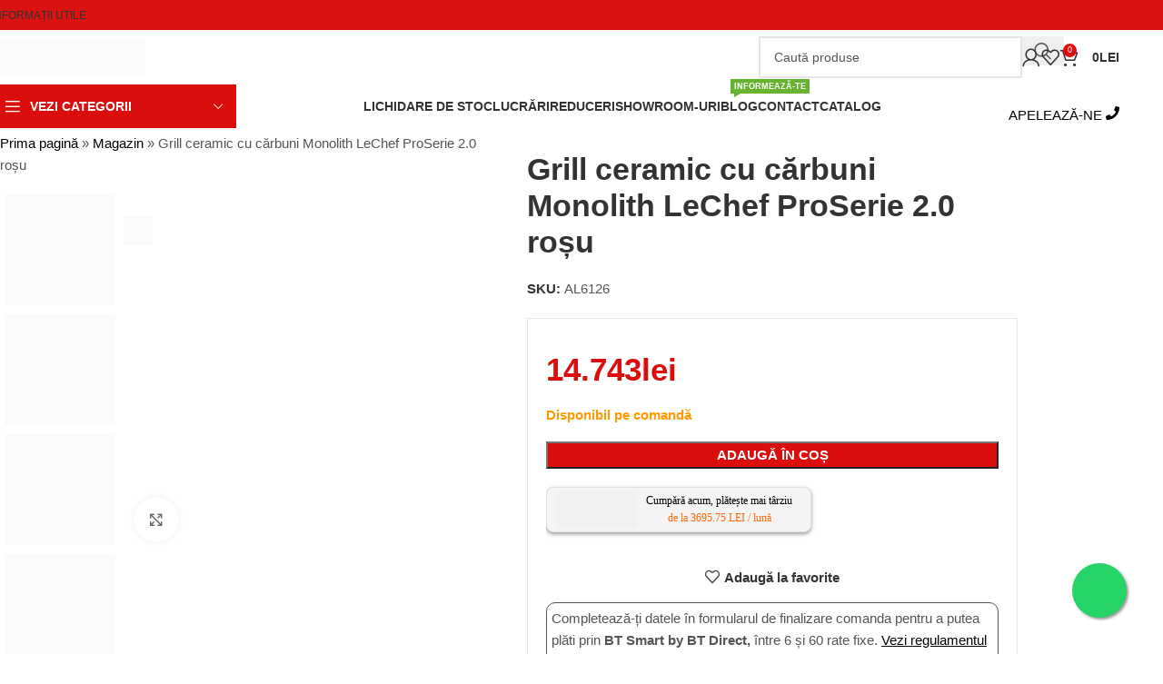

--- FILE ---
content_type: text/html; charset=UTF-8
request_url: https://kaminhorn.ro/produs/grill-ceramic-cu-carbuni-lechef-proserie-2-0-rosu-monolith/
body_size: 60991
content:
<!DOCTYPE html><html lang="ro-RO"><head><script data-no-optimize="1" type="pmdelayedscript" data-cfasync="false" data-no-defer="1" data-no-minify="1">var litespeed_docref=sessionStorage.getItem("litespeed_docref");litespeed_docref&&(Object.defineProperty(document,"referrer",{get:function(){return litespeed_docref}}),sessionStorage.removeItem("litespeed_docref"));</script> <meta charset="UTF-8"><link rel="profile" href="https://gmpg.org/xfn/11"><link rel="pingback" href="https://kaminhorn.ro/xmlrpc.php"><meta name='robots' content='index, follow, max-image-preview:large, max-snippet:-1, max-video-preview:-1' /> <script data-cfasync="false" data-pagespeed-no-defer type="pmdelayedscript" data-no-optimize="1" data-no-defer="1" data-no-minify="1">var gtm4wp_datalayer_name = "dataLayer";
	var dataLayer = dataLayer || [];
	const gtm4wp_use_sku_instead = 0;
	const gtm4wp_currency = 'RON';
	const gtm4wp_product_per_impression = 0;
	const gtm4wp_clear_ecommerce = false;
	const gtm4wp_datalayer_max_timeout = 2000;</script> <title>Grill ceramic cu cărbuni Monolith LeChef ProSerie 2.0 roșu - Kaminhorn</title><meta name="description" content="Grill ceramic cu cărbuni LeChef ProSerie 2.0 roșu Monolith LeChef este cel mai mare model al nostru. Cu un diametru al rețelei de 52 cm, clasicul nostru est" /><link rel="canonical" href="https://kaminhorn.ro/produs/grill-ceramic-cu-carbuni-lechef-proserie-2-0-rosu-monolith/" /><meta property="og:locale" content="ro_RO" /><meta property="og:type" content="product" /><meta property="og:title" content="Grill ceramic cu cărbuni Monolith LeChef ProSerie 2.0 roșu" /><meta property="og:description" content="Grill ceramic cu cărbuni LeChef ProSerie 2.0 roșu      Monolith LeChef este cel mai mare model al nostru. Cu" /><meta property="og:url" content="https://kaminhorn.ro/produs/grill-ceramic-cu-carbuni-lechef-proserie-2-0-rosu-monolith/" /><meta property="og:site_name" content="Kaminhorn" /><meta property="article:modified_time" content="2026-01-15T22:02:39+00:00" /><meta property="og:image" content="https://kaminhorn.ro/wp-content/uploads/2024/01/red_pro2_2-1.png" /><meta property="og:image:width" content="600" /><meta property="og:image:height" content="600" /><meta property="og:image:type" content="image/png" /><meta property="og:image" content="https://kaminhorn.ro/wp-content/uploads/2024/01/lechef_proserie20_6.png" /><meta property="og:image:width" content="900" /><meta property="og:image:height" content="900" /><meta property="og:image:type" content="image/png" /><meta property="og:image" content="https://kaminhorn.ro/wp-content/uploads/2024/01/bbqguru_farasuport-1.png" /><meta property="og:image:width" content="900" /><meta property="og:image:height" content="900" /><meta property="og:image:type" content="image/png" /><meta property="og:image" content="https://kaminhorn.ro/wp-content/uploads/2024/01/dimensiuni_lechef_lechefbbqguru_monolith_fara_carucioir.png" /><meta property="og:image:width" content="600" /><meta property="og:image:height" content="600" /><meta property="og:image:type" content="image/png" /><meta property="og:image" content="https://kaminhorn.ro/wp-content/uploads/2024/01/smartgrid_systeminfo_ro_-1.png" /><meta property="og:image:width" content="900" /><meta property="og:image:height" content="900" /><meta property="og:image:type" content="image/png" /><meta property="og:image" content="https://kaminhorn.ro/wp-content/uploads/2024/01/smartgrid_classic_1.png" /><meta property="og:image:width" content="900" /><meta property="og:image:height" content="900" /><meta property="og:image:type" content="image/png" /><meta property="og:image" content="https://kaminhorn.ro/wp-content/uploads/2024/01/lechef_proserie20_8.png" /><meta property="og:image:width" content="900" /><meta property="og:image:height" content="900" /><meta property="og:image:type" content="image/png" /><meta property="og:image" content="https://kaminhorn.ro/wp-content/uploads/2024/01/rotisor_lechef.png" /><meta property="og:image:width" content="900" /><meta property="og:image:height" content="500" /><meta property="og:image:type" content="image/png" /><meta name="twitter:card" content="summary_large_image" /> <script type="application/ld+json" class="yoast-schema-graph">{"@context":"https://schema.org","@graph":[{"@type":["WebPage","ItemPage"],"@id":"https://kaminhorn.ro/produs/grill-ceramic-cu-carbuni-lechef-proserie-2-0-rosu-monolith/","url":"https://kaminhorn.ro/produs/grill-ceramic-cu-carbuni-lechef-proserie-2-0-rosu-monolith/","name":"Grill ceramic cu cărbuni Monolith LeChef ProSerie 2.0 roșu - Kaminhorn","isPartOf":{"@id":"https://kaminhorn.ro/#website"},"primaryImageOfPage":{"@id":"https://kaminhorn.ro/produs/grill-ceramic-cu-carbuni-lechef-proserie-2-0-rosu-monolith/#primaryimage"},"image":{"@id":"https://kaminhorn.ro/produs/grill-ceramic-cu-carbuni-lechef-proserie-2-0-rosu-monolith/#primaryimage"},"thumbnailUrl":"https://kaminhorn.ro/wp-content/uploads/2024/01/red_pro2_2-1.png","breadcrumb":{"@id":"https://kaminhorn.ro/produs/grill-ceramic-cu-carbuni-lechef-proserie-2-0-rosu-monolith/#breadcrumb"},"inLanguage":"ro-RO","potentialAction":{"@type":"BuyAction","target":"https://kaminhorn.ro/produs/grill-ceramic-cu-carbuni-lechef-proserie-2-0-rosu-monolith/"}},{"@type":"ImageObject","inLanguage":"ro-RO","@id":"https://kaminhorn.ro/produs/grill-ceramic-cu-carbuni-lechef-proserie-2-0-rosu-monolith/#primaryimage","url":"https://kaminhorn.ro/wp-content/uploads/2024/01/red_pro2_2-1.png","contentUrl":"https://kaminhorn.ro/wp-content/uploads/2024/01/red_pro2_2-1.png","width":600,"height":600},{"@type":"BreadcrumbList","@id":"https://kaminhorn.ro/produs/grill-ceramic-cu-carbuni-lechef-proserie-2-0-rosu-monolith/#breadcrumb","itemListElement":[{"@type":"ListItem","position":1,"name":"Prima pagină","item":"https://kaminhorn.ro/"},{"@type":"ListItem","position":2,"name":"Magazin","item":"https://kaminhorn.ro/magazin/"},{"@type":"ListItem","position":3,"name":"Grill ceramic cu cărbuni Monolith LeChef ProSerie 2.0 roșu"}]},{"@type":"WebSite","@id":"https://kaminhorn.ro/#website","url":"https://kaminhorn.ro/","name":"Kaminhorn","description":"","publisher":{"@id":"https://kaminhorn.ro/#organization"},"potentialAction":[{"@type":"SearchAction","target":{"@type":"EntryPoint","urlTemplate":"https://kaminhorn.ro/?s={search_term_string}"},"query-input":{"@type":"PropertyValueSpecification","valueRequired":true,"valueName":"search_term_string"}}],"inLanguage":"ro-RO"},{"@type":"Organization","@id":"https://kaminhorn.ro/#organization","name":"Kaminhorn","url":"https://kaminhorn.ro/","logo":{"@type":"ImageObject","inLanguage":"ro-RO","@id":"https://kaminhorn.ro/#/schema/logo/image/","url":"https://kaminhorn.ro/wp-content/uploads/2021/11/Logo-Normal-cu-Tagline.svg","contentUrl":"https://kaminhorn.ro/wp-content/uploads/2021/11/Logo-Normal-cu-Tagline.svg","width":806,"height":193,"caption":"Kaminhorn"},"image":{"@id":"https://kaminhorn.ro/#/schema/logo/image/"}}]}</script> <meta property="product:brand" content="Monolith" /><meta property="product:price:amount" content="14743" /><meta property="product:price:currency" content="RON" /><meta property="og:availability" content="backorder" /><meta property="product:availability" content="available for order" /><meta property="product:retailer_item_id" content="AL6126" /><meta property="product:condition" content="new" /><link rel='preconnect' href='http://googletagmanager.com' /><link rel='preconnect' href='http://cookiebot.com' /><style id='wp-img-auto-sizes-contain-inline-css' type='text/css'>img:is([sizes=auto i],[sizes^="auto," i]){contain-intrinsic-size:3000px 1500px}
/*# sourceURL=wp-img-auto-sizes-contain-inline-css */</style><link data-optimized="2" rel="stylesheet" href="https://kaminhorn.ro/wp-content/litespeed/css/455067229c5a4f48800a7075a0f3cfc1.css?ver=19211" /><style id='safe-svg-svg-icon-style-inline-css' type='text/css'>.safe-svg-cover{text-align:center}.safe-svg-cover .safe-svg-inside{display:inline-block;max-width:100%}.safe-svg-cover svg{fill:currentColor;height:100%;max-height:100%;max-width:100%;width:100%}

/*# sourceURL=https://kaminhorn.ro/wp-content/plugins/safe-svg/dist/safe-svg-block-frontend.css */</style><style id='woocommerce-inline-inline-css' type='text/css'>.woocommerce form .form-row .required { visibility: visible; }
/*# sourceURL=woocommerce-inline-inline-css */</style><style id='elementor-frontend-inline-css' type='text/css'>.elementor-kit-69{--e-global-color-335dc3b4:#23A455;--e-global-color-422bd209:#1E1E1E;--e-global-color-59b8ccd3:#FFF;--e-global-color-34a9c40e:#FFCD05;--e-global-color-3c72148d:#0A0500;--e-global-color-7a671aa:#BA2426;--e-global-color-080b7c5:#ECEAE9;--e-global-color-03fae36:#DB0D0D;--e-global-typography-primary-font-family:"Poppins";--e-global-typography-primary-font-weight:600;--e-global-typography-secondary-font-family:"Poppins";--e-global-typography-secondary-font-weight:400;--e-global-typography-text-font-family:"Poppins";--e-global-typography-text-font-weight:400;--e-global-typography-accent-font-family:"Poppins";--e-global-typography-accent-font-weight:500;font-family:"Poppins", Sans-serif;}.elementor-kit-69 e-page-transition{background-color:#FFBC7D;}.elementor-kit-69 input:not([type="button"]):not([type="submit"]),.elementor-kit-69 textarea,.elementor-kit-69 .elementor-field-textual{border-radius:0px 0px 0px 0px;}.elementor-section.elementor-section-boxed > .elementor-container{max-width:1140px;}.e-con{--container-max-width:1140px;}{}section.hero-section{display:var(--page-title-display);}@media(max-width:1024px){.elementor-section.elementor-section-boxed > .elementor-container{max-width:1024px;}.e-con{--container-max-width:1024px;}}@media(max-width:767px){.elementor-section.elementor-section-boxed > .elementor-container{max-width:767px;}.e-con{--container-max-width:767px;}}/* Start custom CSS */.pointer {cursor: pointer;}/* End custom CSS */
.elementor-54976 .elementor-element.elementor-element-415cbe82{--display:flex;}.elementor-54976 .elementor-element.elementor-element-50a61a5b{--display:grid;--e-con-grid-template-columns:repeat(2, 1fr);--e-con-grid-template-rows:repeat(1, 1fr);--grid-auto-flow:row;}.elementor-54976 .elementor-element.elementor-element-740582c8{--display:grid;--e-con-grid-template-columns:repeat(2, 1fr);--e-con-grid-template-rows:repeat(1, 1fr);--grid-auto-flow:row;}@media(max-width:1024px){.elementor-54976 .elementor-element.elementor-element-50a61a5b{--grid-auto-flow:row;}.elementor-54976 .elementor-element.elementor-element-740582c8{--grid-auto-flow:row;}}@media(max-width:767px){.elementor-54976 .elementor-element.elementor-element-50a61a5b{--e-con-grid-template-columns:repeat(1, 1fr);--e-con-grid-template-rows:repeat(1, 1fr);--grid-auto-flow:row;}.elementor-54976 .elementor-element.elementor-element-740582c8{--e-con-grid-template-columns:repeat(1, 1fr);--e-con-grid-template-rows:repeat(1, 1fr);--grid-auto-flow:row;}}
.elementor-82799 .elementor-element.elementor-element-6b3ed55{--display:flex;--flex-direction:column;--container-widget-width:100%;--container-widget-height:initial;--container-widget-flex-grow:0;--container-widget-align-self:initial;--flex-wrap-mobile:wrap;}.elementor-82799 .elementor-element.elementor-element-fce6a8a .elementor-icon-list-icon i{transition:color 0.3s;}.elementor-82799 .elementor-element.elementor-element-fce6a8a .elementor-icon-list-icon svg{transition:fill 0.3s;}.elementor-82799 .elementor-element.elementor-element-fce6a8a{--e-icon-list-icon-size:14px;--icon-vertical-offset:0px;}.elementor-82799 .elementor-element.elementor-element-fce6a8a .elementor-icon-list-text{transition:color 0.3s;}.elementor-82799 .elementor-element.elementor-element-1019069c > .elementor-container{max-width:900px;}.elementor-82799 .elementor-element.elementor-element-1019069c{transition:background 0.3s, border 0.3s, border-radius 0.3s, box-shadow 0.3s;margin:0px 0px 0px 0px;}.elementor-82799 .elementor-element.elementor-element-1019069c > .elementor-background-overlay{transition:background 0.3s, border-radius 0.3s, opacity 0.3s;}.elementor-82799 .elementor-element.elementor-element-4a463e8e > .elementor-element-populated{transition:background 0.3s, border 0.3s, border-radius 0.3s, box-shadow 0.3s;padding:0px 0px 0px 0px;}.elementor-82799 .elementor-element.elementor-element-4a463e8e > .elementor-element-populated > .elementor-background-overlay{transition:background 0.3s, border-radius 0.3s, opacity 0.3s;}#elementor-popup-modal-82799{background-color:rgba(0,0,0,.8);justify-content:center;align-items:center;pointer-events:all;}#elementor-popup-modal-82799 .dialog-message{width:640px;height:auto;padding:0px 0px 0px 0px;}#elementor-popup-modal-82799 .dialog-widget-content{box-shadow:2px 8px 23px 3px rgba(0,0,0,0.2);margin:0px 0px 0px 0px;}@media(min-width:768px){.elementor-82799 .elementor-element.elementor-element-4a463e8e{width:100%;}}@media(max-width:767px){.elementor-82799 .elementor-element.elementor-element-6b3ed55{--padding-top:0px;--padding-bottom:0px;--padding-left:0px;--padding-right:0px;}.elementor-82799 .elementor-element.elementor-element-1019069c{padding:0px 0px 0px 0px;}.elementor-82799 .elementor-element.elementor-element-4a463e8e:not(.elementor-motion-effects-element-type-background) > .elementor-widget-wrap, .elementor-82799 .elementor-element.elementor-element-4a463e8e > .elementor-widget-wrap > .elementor-motion-effects-container > .elementor-motion-effects-layer{background-image:url("https://kaminhorn.ro/wp-content/uploads/2025/12/winter-sale-cos-de-fum-square-mobile.webp");background-position:center center;background-repeat:no-repeat;background-size:contain;}.elementor-82799 .elementor-element.elementor-element-4a463e8e{width:100%;}.elementor-82799 .elementor-element.elementor-element-4a463e8e > .elementor-element-populated{padding:0px 0px 0px 0px;}#elementor-popup-modal-82799{justify-content:center;align-items:center;}}
.elementor-27422 .elementor-element.elementor-element-2f0b97f > .elementor-container{max-width:900px;}.elementor-27422 .elementor-element.elementor-element-2f0b97f{transition:background 0.3s, border 0.3s, border-radius 0.3s, box-shadow 0.3s;}.elementor-27422 .elementor-element.elementor-element-2f0b97f > .elementor-background-overlay{transition:background 0.3s, border-radius 0.3s, opacity 0.3s;}.elementor-27422 .elementor-element.elementor-element-9e128f2:not(.elementor-motion-effects-element-type-background) > .elementor-widget-wrap, .elementor-27422 .elementor-element.elementor-element-9e128f2 > .elementor-widget-wrap > .elementor-motion-effects-container > .elementor-motion-effects-layer{background-image:url("https://kaminhorn.ro/wp-content/uploads/2022/09/Popup-Kaminhorn.png");background-size:cover;}.elementor-27422 .elementor-element.elementor-element-9e128f2 > .elementor-element-populated{transition:background 0.3s, border 0.3s, border-radius 0.3s, box-shadow 0.3s;}.elementor-27422 .elementor-element.elementor-element-9e128f2 > .elementor-element-populated > .elementor-background-overlay{transition:background 0.3s, border-radius 0.3s, opacity 0.3s;}.elementor-27422 .elementor-element.elementor-element-91b9f3b{--spacer-size:50px;}.elementor-27422 .elementor-element.elementor-element-21cab95{padding:48px 0px 0px 0px;}.elementor-27422 .elementor-element.elementor-element-dbb589f > .elementor-widget-container{padding:0px 0px 0px 0px;}.elementor-27422 .elementor-element.elementor-element-b41eb7b > .elementor-widget-container{padding:0px 0px 0px 0px;}.elementor-27422 .elementor-element.elementor-element-193e37d > .elementor-widget-container{margin:0px 0px 0px 0px;padding:0px 0px 0px 0px;}.elementor-27422 .elementor-element.elementor-element-2f01d4d{--spacer-size:68px;}#elementor-popup-modal-27422{background-color:rgba(0,0,0,.8);justify-content:center;align-items:center;pointer-events:all;}#elementor-popup-modal-27422 .dialog-message{width:640px;height:auto;padding:0px 0px 0px 0px;}#elementor-popup-modal-27422 .dialog-close-button{display:flex;}#elementor-popup-modal-27422 .dialog-widget-content{box-shadow:2px 8px 23px 3px rgba(0,0,0,0.2);margin:0px 0px 0px 0px;}#elementor-popup-modal-27422 .dialog-close-button i{color:#FFFFFF;}#elementor-popup-modal-27422 .dialog-close-button svg{fill:#FFFFFF;}@media(max-width:767px){.elementor-27422 .elementor-element.elementor-element-9e128f2{width:100%;}.elementor-27422 .elementor-element.elementor-element-9e128f2:not(.elementor-motion-effects-element-type-background) > .elementor-widget-wrap, .elementor-27422 .elementor-element.elementor-element-9e128f2 > .elementor-widget-wrap > .elementor-motion-effects-container > .elementor-motion-effects-layer{background-position:center center;}.elementor-27422 .elementor-element.elementor-element-2f01d4d{--spacer-size:49px;}}
.elementor-13250 .elementor-element.elementor-element-b0c0c5d > .elementor-container > .elementor-column > .elementor-widget-wrap{align-content:center;align-items:center;}.elementor-13250 .elementor-element.elementor-element-b0c0c5d:not(.elementor-motion-effects-element-type-background), .elementor-13250 .elementor-element.elementor-element-b0c0c5d > .elementor-motion-effects-container > .elementor-motion-effects-layer{background-color:#f7f7f7;}.elementor-13250 .elementor-element.elementor-element-b0c0c5d{transition:background 0.3s, border 0.3s, border-radius 0.3s, box-shadow 0.3s;padding:0px 15px 0px 15px;}.elementor-13250 .elementor-element.elementor-element-b0c0c5d > .elementor-background-overlay{transition:background 0.3s, border-radius 0.3s, opacity 0.3s;}.elementor-13250 .elementor-element.elementor-element-1c3b4f4.elementor-column > .elementor-widget-wrap{justify-content:space-around;}.elementor-13250 .elementor-element.elementor-element-775d605{width:auto;max-width:auto;}.elementor-13250 .elementor-element.elementor-element-b58f1fd.elementor-column > .elementor-widget-wrap{justify-content:space-around;}.elementor-13250 .elementor-element.elementor-element-af082f0{width:auto;max-width:auto;}@media(max-width:767px){.elementor-13250 .elementor-element.elementor-element-1c3b4f4{width:50%;}.elementor-13250 .elementor-element.elementor-element-b58f1fd{width:50%;}}@media(min-width:768px){.elementor-13250 .elementor-element.elementor-element-cab36dd{width:73.431%;}.elementor-13250 .elementor-element.elementor-element-1c3b4f4{width:13.032%;}.elementor-13250 .elementor-element.elementor-element-b58f1fd{width:13.013%;}}
/*# sourceURL=elementor-frontend-inline-css */</style> <script type="pmdelayedscript" data-src="https://kaminhorn.ro/wp-includes/js/jquery/jquery.min.js" id="jquery-core-js" data-perfmatters-type="litespeed/javascript" data-cfasync="false" data-no-optimize="1" data-no-defer="1" data-no-minify="1"></script> <script id="wc-add-to-cart-js-extra" type="pmdelayedscript" data-perfmatters-type="litespeed/javascript" data-cfasync="false" data-no-optimize="1" data-no-defer="1" data-no-minify="1">var wc_add_to_cart_params={"ajax_url":"/wp-admin/admin-ajax.php","wc_ajax_url":"/?wc-ajax=%%endpoint%%","i18n_view_cart":"Vezi co\u0219ul","cart_url":"https://kaminhorn.ro/cart/","is_cart":"","cart_redirect_after_add":"no","gt_translate_keys":["i18n_view_cart",{"key":"cart_url","format":"url"}]}</script> <script id="wc-single-product-js-extra" type="pmdelayedscript" data-perfmatters-type="litespeed/javascript" data-cfasync="false" data-no-optimize="1" data-no-defer="1" data-no-minify="1">var wc_single_product_params={"i18n_required_rating_text":"Te rog selecteaz\u0103 o evaluare","i18n_rating_options":["Una din 5 stele","2 din 5 stele","3 din 5 stele","4 din 5 stele","5 din 5 stele"],"i18n_product_gallery_trigger_text":"Vezi galeria cu imagini pe ecran \u00eentreg","review_rating_required":"yes","flexslider":{"rtl":!1,"animation":"slide","smoothHeight":!0,"directionNav":!1,"controlNav":"thumbnails","slideshow":!1,"animationSpeed":500,"animationLoop":!1,"allowOneSlide":!1},"zoom_enabled":"","zoom_options":[],"photoswipe_enabled":"","photoswipe_options":{"shareEl":!1,"closeOnScroll":!1,"history":!1,"hideAnimationDuration":0,"showAnimationDuration":0},"flexslider_enabled":"","gt_translate_keys":["i18n_required_rating_text"]}</script> <script id="woocommerce-js-extra" type="pmdelayedscript" data-perfmatters-type="litespeed/javascript" data-cfasync="false" data-no-optimize="1" data-no-defer="1" data-no-minify="1">var woocommerce_params={"ajax_url":"/wp-admin/admin-ajax.php","wc_ajax_url":"/?wc-ajax=%%endpoint%%","i18n_password_show":"Arat\u0103 parola","i18n_password_hide":"Ascunde parola"}</script> <script id="mktr-loader-js-extra" type="pmdelayedscript" data-perfmatters-type="litespeed/javascript" data-cfasync="false" data-no-optimize="1" data-no-defer="1" data-no-minify="1">var mktr_data={"uuid":null,"clear":"0","isWoodMart":"0","push":[{"event":"__sm__view_product","product_id":54976}],"base_url":"https://kaminhorn.ro/","js":[]}</script> <link rel="https://api.w.org/" href="https://kaminhorn.ro/wp-json/" /><link rel="alternate" title="JSON" type="application/json" href="https://kaminhorn.ro/wp-json/wp/v2/product/54976" /> <script data-cfasync="false" data-pagespeed-no-defer type="pmdelayedscript" data-no-optimize="1" data-no-defer="1" data-no-minify="1">var dataLayer_content = {"pagePostType":"product","pagePostType2":"single-product","pagePostAuthor":"indev","customerTotalOrders":0,"customerTotalOrderValue":0,"customerFirstName":"","customerLastName":"","customerBillingFirstName":"","customerBillingLastName":"","customerBillingCompany":"","customerBillingAddress1":"","customerBillingAddress2":"","customerBillingCity":"","customerBillingState":"","customerBillingPostcode":"","customerBillingCountry":"","customerBillingEmail":"","customerBillingEmailHash":"","customerBillingPhone":"","customerShippingFirstName":"","customerShippingLastName":"","customerShippingCompany":"","customerShippingAddress1":"","customerShippingAddress2":"","customerShippingCity":"","customerShippingState":"","customerShippingPostcode":"","customerShippingCountry":"","cartContent":{"totals":{"applied_coupons":[],"discount_total":0,"subtotal":0,"total":0},"items":[]},"productRatingCounts":[],"productAverageRating":0,"productReviewCount":0,"productType":"simple","productIsVariable":0};
	dataLayer.push( dataLayer_content );</script> <script data-cfasync="false" data-pagespeed-no-defer type="pmdelayedscript" data-no-optimize="1" data-no-defer="1" data-no-minify="1">(function(w,d,s,l,i){w[l]=w[l]||[];w[l].push({'gtm.start':
new Date().getTime(),event:'gtm.js'});var f=d.getElementsByTagName(s)[0],
j=d.createElement(s),dl=l!='dataLayer'?'&l='+l:'';j.async=true;j.src=
'//www.googletagmanager.com/gtm.js?id='+i+dl;f.parentNode.insertBefore(j,f);
})(window,document,'script','dataLayer','GTM-WPRRT6B');</script> 
<a href="https://api.whatsapp.com/send?phone=+40744995533&text=Buna%20ziua,%20Am%20nevoie%20de%20mai%20multe%20detalii%20despre%20un%20produs%20de%20pe%20kaminhorn.ro" class="floating" target="_blank">
<i class="fab fa-whatsapp"></i>
</a><link rel="stylesheet" href="https://cdnjs.cloudflare.com/ajax/libs/font-awesome/7.0.1/css/all.min.css" integrity="sha512-2SwdPD6INVrV/lHTZbO2nodKhrnDdJK9/kg2XD1r9uGqPo1cUbujc+IYdlYdEErWNu69gVcYgdxlmVmzTWnetw==" crossorigin="anonymous" referrerpolicy="no-referrer" /><meta name="theme-color" content="rgb(219,13,13)"><meta name="viewport" content="width=device-width, initial-scale=1">
<noscript><style>.woocommerce-product-gallery{ opacity: 1 !important; }</style></noscript><meta name="google-site-verification" content="c_5ASA9R1YRQS28zVooVvkBgufvFoPcHc14P-Z_8l48" /> <script type="pmdelayedscript" data-perfmatters-type="litespeed/javascript" data-cfasync="false" data-no-optimize="1" data-no-defer="1" data-no-minify="1">var _tip=_tip||[];(function(d,s,id){var js,tjs=d.getElementsByTagName(s)[0];if(d.getElementById(id)){return}
js=d.createElement(s);js.id=id;js.async=!0;js.src=d.location.protocol+'//app.truconversion.com/ti-js/25774/c2ae2.js';tjs.parentNode.insertBefore(js,tjs)}(document,'script','ti-js'))</script> <script type="pmdelayedscript" data-perfmatters-type="litespeed/javascript" data-cfasync="false" data-no-optimize="1" data-no-defer="1" data-no-minify="1">jQuery(document).ready(function($){var refreshButton=$('.woosq-popup').find('.single_add_to_cart_button');refreshButton.on('click',function(){location.reload()})})</script> <style>.e-con.e-parent:nth-of-type(n+4):not(.e-lazyloaded):not(.e-no-lazyload),
				.e-con.e-parent:nth-of-type(n+4):not(.e-lazyloaded):not(.e-no-lazyload) * {
					background-image: none !important;
				}
				@media screen and (max-height: 1024px) {
					.e-con.e-parent:nth-of-type(n+3):not(.e-lazyloaded):not(.e-no-lazyload),
					.e-con.e-parent:nth-of-type(n+3):not(.e-lazyloaded):not(.e-no-lazyload) * {
						background-image: none !important;
					}
				}
				@media screen and (max-height: 640px) {
					.e-con.e-parent:nth-of-type(n+2):not(.e-lazyloaded):not(.e-no-lazyload),
					.e-con.e-parent:nth-of-type(n+2):not(.e-lazyloaded):not(.e-no-lazyload) * {
						background-image: none !important;
					}
				}</style> <script type="litespeed/javascript">"addEventListener"in document&&document.addEventListener("DOMContentLiteSpeedLoaded",function(){FastClick.attach(document.body)},!1)</script><script type="pmdelayedscript" data-perfmatters-type="litespeed/javascript" data-cfasync="false" data-no-optimize="1" data-no-defer="1" data-no-minify="1">function perfmatters_check_cart_fragments(){if(null!==document.getElementById("perfmatters-cart-fragments"))return!1;if(document.cookie.match("(^|;) ?woocommerce_cart_hash=([^;]*)(;|$)")){var e=document.createElement("script");e.id="perfmatters-cart-fragments",e.src="https://kaminhorn.ro/wp-content/plugins/woocommerce/assets/js/frontend/cart-fragments.min.js",e.async=!0,document.head.appendChild(e)}}perfmatters_check_cart_fragments(),document.addEventListener("click",function(){setTimeout(perfmatters_check_cart_fragments,1e3)})</script><link rel="icon" href="https://kaminhorn.ro/wp-content/uploads/2021/12/Favicon.svg" sizes="32x32" /><link rel="icon" href="https://kaminhorn.ro/wp-content/uploads/2021/12/Favicon.svg" sizes="192x192" /><link rel="apple-touch-icon" href="https://kaminhorn.ro/wp-content/uploads/2021/12/Favicon.svg" /><meta name="msapplication-TileImage" content="https://kaminhorn.ro/wp-content/uploads/2021/12/Favicon.svg" /><style type="text/css" id="wp-custom-css">.reset_variations{
	display:none!important
}

.elementor-36849 .elementor-element.elementor-element-8d570e9 li {
    display: inline-block !important;
    background: #DB0C0D;
    padding: 5px 15px 5px 15px;
    margin-right: 3px;
}

#wpforms-69286-field_3 {
	list-style-type: none;
	padding-left: 0 !important;
	margin-left: 0 !important;
}

[class*="title-line-"] .wd-product .wd-entities-title {
    overflow: hidden;
    max-height: initial !important;
    line-height: var(--title-line-height, 1.4em);
}

table.shop_attributes th {
	max-width: 50% !important;
	width: 50% !important;
}

.category-grid-item {
	position: relative !important;
}

.hover-mask {
	color: rgba(255, 255, 255, 1);
}

.category-grid-item:after {
  content: " ";
  display: block;
  position: absolute;
  height: 100%;
  top: 0;
  left: 0;
  right: 0;
  background: rgba(0, 0, 0, 0.2);
}

.wpforms-field-label {
	font-size: 1em !important;
	padding-left: 0 !important;
	padding-bottom: 15px !important;
}</style><style></style><style id="wd-style-header_779847-css" data-type="wd-style-header_779847">:root{
	--wd-top-bar-h: 33px;
	--wd-top-bar-sm-h: 40px;
	--wd-top-bar-sticky-h: .00001px;
	--wd-top-bar-brd-w: .00001px;

	--wd-header-general-h: 60px;
	--wd-header-general-sm-h: 50px;
	--wd-header-general-sticky-h: 60px;
	--wd-header-general-brd-w: .00001px;

	--wd-header-bottom-h: 48px;
	--wd-header-bottom-sm-h: .00001px;
	--wd-header-bottom-sticky-h: 45px;
	--wd-header-bottom-brd-w: .00001px;

	--wd-header-clone-h: .00001px;

	--wd-header-brd-w: calc(var(--wd-top-bar-brd-w) + var(--wd-header-general-brd-w) + var(--wd-header-bottom-brd-w));
	--wd-header-h: calc(var(--wd-top-bar-h) + var(--wd-header-general-h) + var(--wd-header-bottom-h) + var(--wd-header-brd-w));
	--wd-header-sticky-h: calc(var(--wd-top-bar-sticky-h) + var(--wd-header-general-sticky-h) + var(--wd-header-bottom-sticky-h) + var(--wd-header-clone-h) + var(--wd-header-brd-w));
	--wd-header-sm-h: calc(var(--wd-top-bar-sm-h) + var(--wd-header-general-sm-h) + var(--wd-header-bottom-sm-h) + var(--wd-header-brd-w));
}

.whb-top-bar .wd-dropdown {
	margin-top: -3.5px;
}

.whb-top-bar .wd-dropdown:after {
	height: 6.5px;
}


.whb-sticked .whb-general-header .wd-dropdown:not(.sub-sub-menu) {
	margin-top: 10px;
}

.whb-sticked .whb-general-header .wd-dropdown:not(.sub-sub-menu):after {
	height: 20px;
}




.whb-header-bottom .wd-dropdown {
	margin-top: 4px;
}

.whb-header-bottom .wd-dropdown:after {
	height: 14px;
}

.whb-sticked .whb-header-bottom .wd-dropdown:not(.sub-sub-menu) {
	margin-top: 2.5px;
}

.whb-sticked .whb-header-bottom .wd-dropdown:not(.sub-sub-menu):after {
	height: 12.5px;
}


		
.whb-top-bar {
	background-color: rgba(219, 18, 18, 1);
}

.whb-general-header {
	border-bottom-width: 0px;border-bottom-style: solid;
}

.whb-header-bottom {
	border-bottom-width: 0px;border-bottom-style: solid;
}</style><style id="wpforms-css-vars-root">:root {
					--wpforms-field-border-radius: 3px;
--wpforms-field-border-style: solid;
--wpforms-field-border-size: 1px;
--wpforms-field-background-color: #ffffff;
--wpforms-field-border-color: rgba( 0, 0, 0, 0.25 );
--wpforms-field-border-color-spare: rgba( 0, 0, 0, 0.25 );
--wpforms-field-text-color: rgba( 0, 0, 0, 0.7 );
--wpforms-field-menu-color: #ffffff;
--wpforms-label-color: rgba( 0, 0, 0, 0.85 );
--wpforms-label-sublabel-color: rgba( 0, 0, 0, 0.55 );
--wpforms-label-error-color: #d63637;
--wpforms-button-border-radius: 3px;
--wpforms-button-border-style: none;
--wpforms-button-border-size: 1px;
--wpforms-button-background-color: #066aab;
--wpforms-button-border-color: #066aab;
--wpforms-button-text-color: #ffffff;
--wpforms-page-break-color: #066aab;
--wpforms-background-image: none;
--wpforms-background-position: center center;
--wpforms-background-repeat: no-repeat;
--wpforms-background-size: cover;
--wpforms-background-width: 100px;
--wpforms-background-height: 100px;
--wpforms-background-color: rgba( 0, 0, 0, 0 );
--wpforms-background-url: none;
--wpforms-container-padding: 0px;
--wpforms-container-border-style: none;
--wpforms-container-border-width: 1px;
--wpforms-container-border-color: #000000;
--wpforms-container-border-radius: 3px;
--wpforms-field-size-input-height: 43px;
--wpforms-field-size-input-spacing: 15px;
--wpforms-field-size-font-size: 16px;
--wpforms-field-size-line-height: 19px;
--wpforms-field-size-padding-h: 14px;
--wpforms-field-size-checkbox-size: 16px;
--wpforms-field-size-sublabel-spacing: 5px;
--wpforms-field-size-icon-size: 1;
--wpforms-label-size-font-size: 16px;
--wpforms-label-size-line-height: 19px;
--wpforms-label-size-sublabel-font-size: 14px;
--wpforms-label-size-sublabel-line-height: 17px;
--wpforms-button-size-font-size: 17px;
--wpforms-button-size-height: 41px;
--wpforms-button-size-padding-h: 15px;
--wpforms-button-size-margin-top: 10px;
--wpforms-container-shadow-size-box-shadow: none;

				}</style><noscript><style>.perfmatters-lazy[data-src]{display:none !important;}</style></noscript><style>.perfmatters-lazy.pmloaded,.perfmatters-lazy.pmloaded>img,.perfmatters-lazy>img.pmloaded,.perfmatters-lazy[data-ll-status=entered]{animation:500ms pmFadeIn}@keyframes pmFadeIn{0%{opacity:0}100%{opacity:1}}</style></head><body class="wp-singular product-template-default single single-product postid-54976 wp-custom-logo wp-theme-woodmart wp-child-theme-woodmart-child theme-woodmart woocommerce woocommerce-page woocommerce-no-js wrapper-full-width  categories-accordion-on hide-larger-price elementor-default elementor-kit-69 elementor-page elementor-page-54976 elementor-page-413"> <script type="pmdelayedscript" id="wd-flicker-fix" data-perfmatters-type="text/javascript" data-cfasync="false" data-no-optimize="1" data-no-defer="1" data-no-minify="1">// Flicker fix.</script> <noscript><iframe data-lazyloaded="1" src="about:blank" data-litespeed-src="https://www.googletagmanager.com/ns.html?id=GTM-WPRRT6B" height="0" width="0" style="display:none;visibility:hidden" aria-hidden="true"></iframe></noscript><div class="wd-page-wrapper website-wrapper"><header class="whb-header whb-header_779847 whb-sticky-shadow whb-scroll-stick whb-sticky-real whb-hide-on-scroll"><div class="whb-main-header"><div class="whb-row whb-top-bar whb-not-sticky-row whb-with-bg whb-without-border whb-color-light whb-flex-flex-middle"><div class="container"><div class="whb-flex-row whb-top-bar-inner"><div class="whb-column whb-col-left whb-column5 whb-visible-lg"><div class="wd-header-nav wd-header-secondary-nav whb-87u6rk7td62uxv1wzek2 text-left" role="navigation" aria-label="Secondary navigation"><ul id="menu-top-bar-left" class="menu wd-nav wd-nav-secondary wd-style-default wd-gap-s"><li id="menu-item-13614" class="menu-item menu-item-type-custom menu-item-object-custom menu-item-has-children menu-item-13614 item-level-0 menu-simple-dropdown wd-event-hover" ><a href="#" class="woodmart-nav-link"><span class="nav-link-text">Informații utile</span></a><div class="color-scheme-dark wd-design-default wd-dropdown-menu wd-dropdown"><div class="container wd-entry-content"><ul class="wd-sub-menu color-scheme-dark"><li id="menu-item-13615" class="menu-item menu-item-type-post_type menu-item-object-post menu-item-13615 item-level-1 wd-event-hover" ><a href="https://kaminhorn.ro/sfaturi/sfaturi-utile-despre-horn-cos-de-fum/" class="woodmart-nav-link">Sfaturi despre coș de fum</a></li><li id="menu-item-13616" class="menu-item menu-item-type-post_type menu-item-object-post menu-item-13616 item-level-1 wd-event-hover" ><a href="https://kaminhorn.ro/ghiduri/instructiuni-de-montaj-sistem-cos-de-fum-profesional-kaminhorn/" class="woodmart-nav-link">Instrucțiuni de montaj coș de fum</a></li><li id="menu-item-13617" class="menu-item menu-item-type-post_type menu-item-object-post menu-item-13617 item-level-1 wd-event-hover" ><a href="https://kaminhorn.ro/sfaturi/cum-sa-reduci-cheltuielile-pentru-incalzire-sfaturi-practice/" class="woodmart-nav-link">Cum să reduci cheltuielile pentru încălzire</a></li><li id="menu-item-13618" class="menu-item menu-item-type-post_type menu-item-object-post menu-item-13618 item-level-1 wd-event-hover" ><a href="https://kaminhorn.ro/sfaturi/ce-trebuie-sa-stii-cand-achizitionezi-un-cos-de-fum/" class="woodmart-nav-link">Ce trebuie să știi cand achiziționezi un coș de fum?</a></li><li id="menu-item-13619" class="menu-item menu-item-type-post_type menu-item-object-post menu-item-13619 item-level-1 wd-event-hover" ><a href="https://kaminhorn.ro/ghiduri/ce-accesorii-sunt-necesare-pentru-un-cos-fum-profesional/" class="woodmart-nav-link">Ce accesorii sunt necesare pentru un coș fum profesional?</a></li><li id="menu-item-26545" class="menu-item menu-item-type-post_type menu-item-object-post menu-item-26545 item-level-1 wd-event-hover" ><a href="https://kaminhorn.ro/ghiduri/produs-in-romania/" class="woodmart-nav-link">Produs în România</a></li></ul></div></div></li></ul></div></div><div class="whb-column whb-col-center whb-column6 whb-visible-lg whb-empty-column"></div><div class="whb-column whb-col-right whb-column7 whb-visible-lg"><div class="wd-header-text reset-last-child whb-54rhx06iyb4ex38tfdcl"><div class="gtranslate_wrapper" id="gt-wrapper-13781543"></div></div></div><div class="whb-column whb-col-mobile whb-column_mobile1 whb-hidden-lg"><div class="wd-header-text reset-last-child whb-df8ofwq52jm6mbdy0rrm"><div class="gtranslate_wrapper" id="gt-wrapper-26836400"></div></div></div></div></div></div><div class="whb-row whb-general-header whb-sticky-row whb-without-bg whb-without-border whb-color-dark whb-flex-equal-sides"><div class="container"><div class="whb-flex-row whb-general-header-inner"><div class="whb-column whb-col-left whb-column8 whb-visible-lg"><div class="site-logo whb-gs8bcnxektjsro21n657">
<a href="https://kaminhorn.ro/" class="wd-logo wd-main-logo" rel="home" aria-label="Site logo">
<img data-lazyloaded="1" src="[data-uri]" width="806" height="193" data-src="https://kaminhorn.ro/wp-content/uploads/2021/11/Logo-Normal-cu-Tagline.svg" class="attachment-full size-full" alt="Imagine logo Kaminhorn cu tagline Șeminee și Coșuri de fum" style="max-width:170px;" decoding="async" />	</a></div></div><div class="whb-column whb-col-center whb-column9 whb-visible-lg whb-empty-column"></div><div class="whb-column whb-col-right whb-column10 whb-visible-lg"><div class="wd-search-form  wd-header-search-form wd-display-form whb-cgbmqwb5249c6r8hdt9y"><form role="search" method="get" class="searchform  wd-style-default woodmart-ajax-search" action="https://kaminhorn.ro/"  data-thumbnail="1" data-price="1" data-post_type="product" data-count="5" data-sku="1" data-symbols_count="3" data-include_cat_search="no" autocomplete="off">
<input type="text" class="s" placeholder="Caută produse" value="" name="s" aria-label="Caută" title="Caută produse" required/>
<input type="hidden" name="post_type" value="product"><span class="wd-clear-search wd-hide"></span>
<button type="submit" class="searchsubmit">
<span>
Caută		</span>
</button></form><div class="wd-search-results-wrapper"><div class="wd-search-results wd-dropdown-results wd-dropdown wd-scroll"><div class="wd-scroll-content"></div></div></div></div><div class="wd-header-my-account wd-tools-element wd-event-hover wd-design-1 wd-account-style-icon login-side-opener whb-vssfpylqqax9pvkfnxoz">
<a href="https://kaminhorn.ro/contul-meu/" title="Contul meu">
<span class="wd-tools-icon">
</span>
<span class="wd-tools-text">
Login/ Autentificare			</span></a></div><div class="wd-header-divider whb-divider-default whb-luj5q7hc2chwh204aciy"></div><div class="wd-header-wishlist wd-tools-element wd-style-icon wd-design-2 whb-a22wdkiy3r40yw2paskq" title="Lista mea de favorite">
<a href="https://kaminhorn.ro/wishlist/" title="Wishlist products">
<span class="wd-tools-icon">
</span><span class="wd-tools-text">
Favorite			</span></a></div><div class="wd-header-divider whb-divider-default whb-bxckymdmntedv8dd9o47"></div><div class="wd-header-cart wd-tools-element wd-design-2 cart-widget-opener whb-nedhm962r512y1xz9j06">
<a href="https://kaminhorn.ro/cart/" title="Coș">
<span class="wd-tools-icon">
<span class="wd-cart-number wd-tools-count">0 <span>items</span></span>
</span>
<span class="wd-tools-text">
<span class="wd-cart-subtotal"><span class="woocommerce-Price-amount amount"><bdi>0<span class="woocommerce-Price-currencySymbol">lei</span></bdi></span></span>
</span></a></div></div><div class="whb-column whb-mobile-left whb-column_mobile2 whb-hidden-lg"><div class="site-logo whb-lt7vdqgaccmapftzurvt">
<a href="https://kaminhorn.ro/" class="wd-logo wd-main-logo" rel="home" aria-label="Site logo">
<img data-lazyloaded="1" src="[data-uri]" width="806" height="193" data-src="https://kaminhorn.ro/wp-content/uploads/2021/11/Logo-Normal-cu-Tagline.svg" class="attachment-full size-full" alt="Imagine logo Kaminhorn cu tagline Șeminee și Coșuri de fum" style="max-width:150px;" decoding="async" />	</a></div></div><div class="whb-column whb-mobile-center whb-column_mobile3 whb-hidden-lg whb-empty-column"></div><div class="whb-column whb-mobile-right whb-column_mobile4 whb-hidden-lg"><div class="wd-header-search wd-tools-element wd-header-search-mobile wd-design-1 wd-style-icon wd-display-icon whb-h3uoreie3yrxidcbvoqz">
<a href="#" rel="nofollow noopener" aria-label="Caută">
<span class="wd-tools-icon">
</span><span class="wd-tools-text">
Caută			</span></a></div><div class="wd-header-divider whb-divider-default whb-3uw4e5689n60w8g7w7a0"></div><div class="wd-header-my-account wd-tools-element wd-event-hover wd-design-1 wd-account-style-icon login-side-opener whb-ya10ifyktcjygnu7z3s4">
<a href="https://kaminhorn.ro/contul-meu/" title="Contul meu">
<span class="wd-tools-icon">
</span>
<span class="wd-tools-text">
Login/ Autentificare			</span></a></div><div class="wd-header-divider whb-divider-default whb-zzhvwyzvt7jxwpijpvt7"></div><div class="wd-header-cart wd-tools-element wd-design-5 cart-widget-opener whb-trk5sfmvib0ch1s1qbtc">
<a href="https://kaminhorn.ro/cart/" title="Coș">
<span class="wd-tools-icon">
<span class="wd-cart-number wd-tools-count">0 <span>items</span></span>
</span>
<span class="wd-tools-text">
<span class="wd-cart-subtotal"><span class="woocommerce-Price-amount amount"><bdi>0<span class="woocommerce-Price-currencySymbol">lei</span></bdi></span></span>
</span></a></div><div class="wd-header-divider whb-divider-default whb-ibjndcd5crbiubb4s4pt"></div><div class="wd-tools-element wd-header-mobile-nav wd-style-icon wd-design-1 whb-g1k0m1tib7raxrwkm1t3">
<a href="#" rel="nofollow" aria-label="Open mobile menu">
<span class="wd-tools-icon">
</span><span class="wd-tools-text">Meniu</span></a></div></div></div></div></div><div class="whb-row whb-header-bottom whb-sticky-row whb-without-bg whb-without-border whb-color-dark whb-hidden-mobile whb-flex-equal-sides"><div class="container"><div class="whb-flex-row whb-header-bottom-inner"><div class="whb-column whb-col-left whb-column11 whb-visible-lg"><div class="wd-header-cats wd-style-1 wd-event-hover whb-uaob5m899l842y46tv4m" role="navigation" aria-label="Header categories navigation">
<span class="menu-opener color-scheme-light">
<span class="menu-opener-icon"></span>
<span class="menu-open-label">
Vezi Categorii		</span>
</span><div class="wd-dropdown wd-dropdown-cats"><ul id="menu-categories" class="menu wd-nav wd-nav-vertical wd-design-default"><li id="menu-item-66889" class="menu-item menu-item-type-post_type menu-item-object-page menu-item-66889 item-level-0 menu-simple-dropdown wd-event-hover item-with-label item-label-green" ><a href="https://kaminhorn.ro/placi-lemix/" class="woodmart-nav-link"><span class="wd-nav-icon fa fa-fas fa-pencil-ruler"></span><span class="nav-link-text">Plăci LEMIX</span><span class="menu-label menu-label-green">NOU!</span></a></li><li id="menu-item-9741" class="menu-item menu-item-type-taxonomy menu-item-object-product_cat menu-item-has-children menu-item-9741 item-level-0 menu-simple-dropdown wd-event-hover" ><a href="https://kaminhorn.ro/produse/cosuri-de-fum-profesionale/" class="woodmart-nav-link"><img data-lazyloaded="1" src="[data-uri]" data-src="https://kaminhorn.ro/wp-content/uploads/2022/08/2.svg" title="2" loading="lazy" class="wd-nav-img" width="18" height="18"><span class="nav-link-text"><b>Coșuri de fum</b></span></a><div class="color-scheme-dark wd-design-default wd-dropdown-menu wd-dropdown"><div class="container wd-entry-content"><ul class="wd-sub-menu color-scheme-dark"><li id="menu-item-22160" class="menu-item menu-item-type-taxonomy menu-item-object-product_cat menu-item-22160 item-level-1 wd-event-hover item-with-label item-label-red" ><a href="https://kaminhorn.ro/cosuri-de-fum-ceramice/" class="woodmart-nav-link">Coșuri de fum ceramice<span class="menu-label menu-label-red">Hot</span></a></li><li id="menu-item-22161" class="menu-item menu-item-type-taxonomy menu-item-object-product_cat menu-item-22161 item-level-1 wd-event-hover" ><a href="https://kaminhorn.ro/cosuri-de-fum-inox/" class="woodmart-nav-link">Coșuri de fum inox</a></li><li id="menu-item-38936" class="menu-item menu-item-type-taxonomy menu-item-object-product_cat menu-item-38936 item-level-1 wd-event-hover" ><a href="https://kaminhorn.ro/cosuri-de-fum-industriale/" class="woodmart-nav-link">Coșuri de fum industriale</a></li><li id="menu-item-22162" class="menu-item menu-item-type-taxonomy menu-item-object-product_cat menu-item-22162 item-level-1 wd-event-hover" ><a href="https://kaminhorn.ro/produse/cosuri-de-fum-profesionale/cosuri-de-fum-plastic/" class="woodmart-nav-link">Coșuri de fum plastic</a></li></ul></div></div></li><li id="menu-item-9738" class="menu-item menu-item-type-taxonomy menu-item-object-product_cat menu-item-9738 item-level-0 menu-simple-dropdown wd-event-hover" ><a href="https://kaminhorn.ro/produse/accesorii-cosuri-de-fum/" class="woodmart-nav-link"><img data-lazyloaded="1" src="[data-uri]" alt="Ilustrație de plus" data-src="https://kaminhorn.ro/wp-content/uploads/2021/11/plus.svg" title="plus" loading="lazy" class="wd-nav-img" width="18" height="18"><span class="nav-link-text">Accesorii coșuri de fum</span></a></li><li id="menu-item-12036" class="menu-item menu-item-type-taxonomy menu-item-object-product_cat menu-item-12036 item-level-0 menu-simple-dropdown wd-event-hover" ><a href="https://kaminhorn.ro/produse/palarii-cos-de-fum/" class="woodmart-nav-link"><img data-lazyloaded="1" src="[data-uri]" alt="Ilustrație de fulger" data-src="https://kaminhorn.ro/wp-content/uploads/2021/11/flash-symbol.svg" title="Fulger" loading="lazy" class="wd-nav-img" width="18" height="18"><span class="nav-link-text">Pălării coș de fum</span></a></li><li id="menu-item-9743" class="focsem menu-item menu-item-type-taxonomy menu-item-object-product_cat menu-item-9743 item-level-0 menu-mega-dropdown wd-event-hover menu-item-has-children dropdown-load-ajax dropdown-with-height" style="--wd-dropdown-height: 1px;--wd-dropdown-width: 1000px;"><a href="https://kaminhorn.ro/focare-seminee/" class="woodmart-nav-link"><img data-lazyloaded="1" src="[data-uri]" data-src="https://kaminhorn.ro/wp-content/uploads/2022/08/1.svg" title="1" loading="lazy" class="wd-nav-img" width="18" height="18"><span class="nav-link-text"><span style="color:red">Focare șeminee</span></span></a><div class="wd-dropdown-menu wd-dropdown wd-design-sized color-scheme-dark"><div class="container wd-entry-content"><div class="dropdown-html-placeholder wd-fill" data-id="5620"></div></div></div></li><li id="menu-item-9749" class="menu-item menu-item-type-taxonomy menu-item-object-product_cat menu-item-has-children menu-item-9749 item-level-0 menu-mega-dropdown wd-event-hover dropdown-with-height" style="--wd-dropdown-height: 100px;--wd-dropdown-width: 800px;"><a href="https://kaminhorn.ro/produse/accesorii-focare-seminee/" class="woodmart-nav-link"><img data-lazyloaded="1" src="[data-uri]" alt="ilustrație zid din cărămidă" data-src="https://kaminhorn.ro/wp-content/uploads/2021/11/wall-of-bricks.svg" title="Zid din cărămidă" loading="lazy" class="wd-nav-img" width="18" height="18"><span class="nav-link-text">Accesorii focare șeminee</span></a><div class="color-scheme-dark wd-design-sized wd-dropdown-menu wd-dropdown"><div class="container wd-entry-content"><ul class="wd-sub-menu wd-sub-accented wd-grid-f-inline color-scheme-dark"><li id="menu-item-9747" class="menu-item menu-item-type-taxonomy menu-item-object-product_cat menu-item-9747 item-level-1 wd-event-hover wd-col" ><a href="https://kaminhorn.ro/produse/rame-decorative-seminee/" class="woodmart-nav-link"><img data-lazyloaded="1" src="[data-uri]" data-src="https://kaminhorn.ro/wp-content/uploads/2022/11/fireplace.svg" title="fireplace" loading="lazy" class="wd-nav-img" width="18" height="18">Rame decorative șeminee</a></li><li id="menu-item-9754" class="menu-item menu-item-type-custom menu-item-object-custom menu-item-has-children menu-item-9754 item-level-1 wd-event-hover wd-col" ><a href="#" class="woodmart-nav-link">Accesorii focare seminee</a><ul class="sub-sub-menu"><li id="menu-item-9750" class="menu-item menu-item-type-taxonomy menu-item-object-product_cat menu-item-9750 item-level-2 wd-event-hover" ><a href="https://kaminhorn.ro/produse/accesorii-focare-seminee/admisii-de-aer/" class="woodmart-nav-link">Admisii de aer</a></li><li id="menu-item-9751" class="menu-item menu-item-type-taxonomy menu-item-object-product_cat menu-item-9751 item-level-2 wd-event-hover" ><a href="https://kaminhorn.ro/produse/accesorii-focare-seminee/componente-ventilatie/" class="woodmart-nav-link">Componente ventilație</a></li><li id="menu-item-9752" class="menu-item menu-item-type-taxonomy menu-item-object-product_cat menu-item-9752 item-level-2 wd-event-hover" ><a href="https://kaminhorn.ro/produse/accesorii-focare-seminee/usi-de-semineu/" class="woodmart-nav-link">Uși de șemineu</a></li><li id="menu-item-9753" class="menu-item menu-item-type-taxonomy menu-item-object-product_cat menu-item-9753 item-level-2 wd-event-hover" ><a href="https://kaminhorn.ro/produse/accesorii-focare-seminee/ustensile-seminee-si-sobe/" class="woodmart-nav-link">Ustensile șeminee și sobe</a></li><li id="menu-item-79420" class="menu-item menu-item-type-taxonomy menu-item-object-product_cat menu-item-79420 item-level-2 wd-event-hover" ><a href="https://kaminhorn.ro/masti-de-marmura-pentru-seminee/" class="woodmart-nav-link">Măști de marmură</a></li></ul></li></ul></div></div></li><li id="menu-item-9742" class="menu-item menu-item-type-taxonomy menu-item-object-product_cat menu-item-9742 item-level-0 menu-simple-dropdown wd-event-hover" ><a href="https://kaminhorn.ro/produse/coturi-si-burlane/" class="woodmart-nav-link"><img data-lazyloaded="1" src="[data-uri]" alt="Ilustrație de frunză" data-src="https://kaminhorn.ro/wp-content/uploads/2021/11/leaf.svg" title="frunză" loading="lazy" class="wd-nav-img" width="18" height="18"><span class="nav-link-text">Coturi și burlane</span></a></li><li id="menu-item-9744" class="menu-item menu-item-type-taxonomy menu-item-object-product_cat current-product-ancestor current-menu-parent current-product-parent menu-item-9744 item-level-0 menu-simple-dropdown wd-event-hover" ><a href="https://kaminhorn.ro/produse/gratare-cuptoare-accesorii/" class="woodmart-nav-link"><img data-lazyloaded="1" src="[data-uri]" alt="Ilustrație de șemineu" data-src="https://kaminhorn.ro/wp-content/uploads/2021/11/fireplacea.svg" title="Șemineu" loading="lazy" class="wd-nav-img" width="18" height="18"><span class="nav-link-text">Grătare, Cuptoare &amp; Accesorii</span></a></li><li id="menu-item-9745" class="menu-item menu-item-type-taxonomy menu-item-object-product_cat menu-item-9745 item-level-0 menu-simple-dropdown wd-event-hover" ><a href="https://kaminhorn.ro/produse/grile-de-aerisire/" class="woodmart-nav-link"><img data-lazyloaded="1" src="[data-uri]" alt="ilustrație ventilator" data-src="https://kaminhorn.ro/wp-content/uploads/2021/11/fan.svg" title="ventilator" loading="lazy" class="wd-nav-img" width="18" height="18"><span class="nav-link-text">Grile de aerisire</span></a></li><li id="menu-item-9748" class="menu-item menu-item-type-taxonomy menu-item-object-product_cat menu-item-has-children menu-item-9748 item-level-0 menu-simple-dropdown wd-event-hover" ><a href="https://kaminhorn.ro/sobe/" class="woodmart-nav-link"><img data-lazyloaded="1" src="[data-uri]" data-src="https://kaminhorn.ro/wp-content/uploads/2022/08/3.svg" title="3" loading="lazy" class="wd-nav-img" width="18" height="18"><span class="nav-link-text"><span style="color:red">Sobe</span></span></a><div class="color-scheme-dark wd-design-default wd-dropdown-menu wd-dropdown"><div class="container wd-entry-content"><ul class="wd-sub-menu color-scheme-dark"><li id="menu-item-76098" class="menu-item menu-item-type-taxonomy menu-item-object-product_cat menu-item-76098 item-level-1 wd-event-hover" ><a href="https://kaminhorn.ro/termosobe/" class="woodmart-nav-link">Termosobe</a></li><li id="menu-item-73444" class="menu-item menu-item-type-taxonomy menu-item-object-product_cat menu-item-73444 item-level-1 wd-event-hover" ><a href="https://kaminhorn.ro/sobe-pe-leme/" class="woodmart-nav-link">Sobe pe lemne</a></li><li id="menu-item-74210" class="menu-item menu-item-type-taxonomy menu-item-object-product_cat menu-item-74210 item-level-1 wd-event-hover" ><a href="https://kaminhorn.ro/sobe-otel/" class="woodmart-nav-link">Sobe din oțel</a></li><li id="menu-item-74626" class="menu-item menu-item-type-taxonomy menu-item-object-product_cat menu-item-74626 item-level-1 wd-event-hover" ><a href="https://kaminhorn.ro/sobe-fonta/" class="woodmart-nav-link">Sobe din fontă</a></li></ul></div></div></li><li id="menu-item-72071" class="menu-item menu-item-type-taxonomy menu-item-object-product_cat menu-item-72071 item-level-0 menu-simple-dropdown wd-event-hover" ><a href="https://kaminhorn.ro/produse/caramida-aparenta/" class="woodmart-nav-link"><img data-lazyloaded="1" src="[data-uri]" width="150" height="150" data-src="https://kaminhorn.ro/wp-content/uploads/2024/11/brick-wall-150x150.png" class="wd-nav-img" alt="&lt;span style=&quot;color:#F74B03&quot;&gt;Cărămidă aparentă&lt;/span&gt;" decoding="async" data-srcset="https://kaminhorn.ro/wp-content/uploads/2024/11/brick-wall-150x150.png 150w, https://kaminhorn.ro/wp-content/uploads/2024/11/brick-wall-300x300.png 300w, https://kaminhorn.ro/wp-content/uploads/2024/11/brick-wall.png 512w" data-sizes="auto, (max-width: 150px) 100vw, 150px" /><span class="nav-link-text"><span style="color:#F74B03">Cărămidă aparentă</span></span></a></li><li id="menu-item-9746" class="menu-item menu-item-type-taxonomy menu-item-object-product_cat menu-item-9746 item-level-0 menu-simple-dropdown wd-event-hover" ><a href="https://kaminhorn.ro/produse/materiale-montaj/" class="woodmart-nav-link"><img data-lazyloaded="1" src="[data-uri]" alt="Ilustrație de casă" data-src="https://kaminhorn.ro/wp-content/uploads/2021/11/Casa-cu-cos.svg" title="Casă" loading="lazy" class="wd-nav-img" width="18" height="18"><span class="nav-link-text">Materiale montaj</span></a></li><li id="menu-item-46531" class="menu-item menu-item-type-taxonomy menu-item-object-product_cat menu-item-46531 item-level-0 menu-simple-dropdown wd-event-hover" ><a href="https://kaminhorn.ro/produse/sisteme-de-ventilatie/" class="woodmart-nav-link"><img data-lazyloaded="1" src="[data-uri]" alt="ilustrație ventilator" data-src="https://kaminhorn.ro/wp-content/uploads/2021/11/fan.svg" title="ventilator" loading="lazy" class="wd-nav-img" width="18" height="18"><span class="nav-link-text">Sisteme de ventilație</span></a></li><li id="menu-item-74421" class="menu-item menu-item-type-post_type menu-item-object-page menu-item-74421 item-level-0 menu-simple-dropdown wd-event-hover" ><a href="https://kaminhorn.ro/devino-colaborator/" class="woodmart-nav-link"><span class="nav-link-text"><b>Devino colaborator</b></span></a></li></ul></div></div></div><div class="whb-column whb-col-center whb-column12 whb-visible-lg"><div class="wd-header-nav wd-header-main-nav text-left wd-design-1 whb-p2ohnqzt7vyqtiguoc50" role="navigation" aria-label="Main navigation"><ul id="menu-main-navigation" class="menu wd-nav wd-nav-main wd-style-underline wd-gap-s"><li id="menu-item-82758" class="menu-item menu-item-type-post_type menu-item-object-page menu-item-82758 item-level-0 menu-simple-dropdown wd-event-hover" ><a href="https://kaminhorn.ro/lichidare-de-stoc/" class="woodmart-nav-link"><span class="nav-link-text">Lichidare de stoc</span></a></li><li id="menu-item-23541" class="menu-item menu-item-type-post_type menu-item-object-page menu-item-23541 item-level-0 menu-simple-dropdown wd-event-hover" ><a href="https://kaminhorn.ro/lucrari/" class="woodmart-nav-link"><span class="nav-link-text">Lucrări</span></a></li><li id="menu-item-60892" class="menu-item menu-item-type-post_type menu-item-object-page menu-item-60892 item-level-0 menu-simple-dropdown wd-event-hover" ><a href="https://kaminhorn.ro/reduceri/" class="woodmart-nav-link"><span class="nav-link-text">Reduceri</span></a></li><li id="menu-item-61240" class="menu-item menu-item-type-post_type menu-item-object-page menu-item-61240 item-level-0 menu-simple-dropdown wd-event-hover" ><a href="https://kaminhorn.ro/showroom-uri/" class="woodmart-nav-link"><span class="nav-link-text">Showroom-uri</span></a></li><li id="menu-item-9658" class="menu-item menu-item-type-post_type menu-item-object-page menu-item-9658 item-level-0 menu-simple-dropdown wd-event-hover item-with-label item-label-green" ><a href="https://kaminhorn.ro/blog/" class="woodmart-nav-link"><span class="nav-link-text">Blog</span><span class="menu-label menu-label-green">INFORMEAZĂ-TE</span></a></li><li id="menu-item-9659" class="menu-item menu-item-type-post_type menu-item-object-page menu-item-9659 item-level-0 menu-simple-dropdown wd-event-hover" ><a href="https://kaminhorn.ro/contact/" class="woodmart-nav-link"><span class="nav-link-text">Contact</span></a></li><li id="menu-item-29447" class="menu-item menu-item-type-post_type menu-item-object-page menu-item-29447 item-level-0 menu-simple-dropdown wd-event-hover" ><a href="https://kaminhorn.ro/catalog/" class="woodmart-nav-link"><span class="nav-link-text">Catalog</span></a></li></ul></div></div><div class="whb-column whb-col-right whb-column13 whb-visible-lg"><div class="wd-header-html wd-entry-content whb-lj1900l8t88g3lx00quv"><style id="elementor-post-27584">.elementor-27584 .elementor-element.elementor-element-c5a7794{margin:0px 0px 0px 0px;}.elementor-27584 .elementor-element.elementor-element-651b707 > .elementor-element-populated{transition:background 0.3s, border 0.3s, border-radius 0.3s, box-shadow 0.3s;}.elementor-27584 .elementor-element.elementor-element-651b707 > .elementor-element-populated > .elementor-background-overlay{transition:background 0.3s, border-radius 0.3s, opacity 0.3s;}.elementor-27584 .elementor-element.elementor-element-5a83bb8 > .elementor-widget-container{margin:0px 0px 0px 0px;padding:0px 0px 0px 0px;}body.elementor-page-27584{padding:0px 0px 0px 0px;}@media(min-width:768px){.elementor-27584 .elementor-element.elementor-element-651b707{width:100%;}}</style><div data-elementor-type="wp-post" data-elementor-id="27584" class="elementor elementor-27584" data-elementor-post-type="cms_block"><section class="wd-negative-gap elementor-section elementor-top-section elementor-element elementor-element-c5a7794 elementor-section-boxed elementor-section-height-default elementor-section-height-default" data-id="c5a7794" data-element_type="section"><div class="elementor-container elementor-column-gap-default"><div class="elementor-column elementor-col-100 elementor-top-column elementor-element elementor-element-651b707" data-id="651b707" data-element_type="column" data-settings="{&quot;background_background&quot;:&quot;classic&quot;}"><div class="elementor-widget-wrap elementor-element-populated"><div class="elementor-element elementor-element-5a83bb8 elementor-widget elementor-widget-wd_popup" data-id="5a83bb8" data-element_type="widget" data-widget_type="wd_popup.default"><div class="elementor-widget-container"><div class="wd-button-wrapper text-center" >
<a class="btn btn-style-default btn-shape-rectangle btn-size-small wd-open-popup btn-color-primary btn-icon-pos-left"  href="#popup-633155a45d07e">
<span class="wd-btn-text" data-elementor-setting-key="text">
APELEAZĂ-NE				</span><span class="wd-btn-icon">
<svg class="wd-icon e-font-icon-svg e-fas-phone" viewBox="0 0 512 512" xmlns="http://www.w3.org/2000/svg"><path d="M493.4 24.6l-104-24c-11.3-2.6-22.9 3.3-27.5 13.9l-48 112c-4.2 9.8-1.4 21.3 6.9 28l60.6 49.6c-36 76.7-98.9 140.5-177.2 177.2l-49.6-60.6c-6.8-8.3-18.2-11.1-28-6.9l-112 48C3.9 366.5-2 378.1.6 389.4l24 104C27.1 504.2 36.7 512 48 512c256.1 0 464-207.5 464-464 0-11.2-7.7-20.9-18.6-23.4z"></path></svg>					</span>
</a></div><div id="popup-633155a45d07e" class="wd-popup wd-popup-element wd-entry-content mfp-hide" style="--wd-popup-width:700px;padding:px;"><style id="elementor-post-27598">.elementor-27598 .elementor-element.elementor-element-99ba94e:not(.elementor-motion-effects-element-type-background), .elementor-27598 .elementor-element.elementor-element-99ba94e > .elementor-motion-effects-container > .elementor-motion-effects-layer{background-image:url("https://kaminhorn.ro/wp-content/uploads/2022/09/Danibrum-pop-up-Start-up-Nation.jpg");background-position:center center;background-size:cover;}.elementor-27598 .elementor-element.elementor-element-99ba94e{transition:background 0.3s, border 0.3s, border-radius 0.3s, box-shadow 0.3s;}.elementor-27598 .elementor-element.elementor-element-99ba94e > .elementor-background-overlay{transition:background 0.3s, border-radius 0.3s, opacity 0.3s;}.elementor-27598 .elementor-element.elementor-element-0477eb7{--spacer-size:50px;}.elementor-27598 .elementor-element.elementor-element-69f23a9 img{width:150px;}.elementor-27598 .elementor-element.elementor-element-25d1f00{padding:30px 80px 0px 80px;}.elementor-27598 .elementor-element.elementor-element-6876673 > .elementor-widget-container{margin:0px 0px 0px 0px;padding:0px 0px 0px 0px;}.elementor-27598 .elementor-element.elementor-element-6876673 .wd-text-block{font-weight:700;}.elementor-27598 .elementor-element.elementor-element-7e4ae91 > .elementor-widget-container{margin:-21px 0px 0px 0px;padding:0px 0px 0px 0px;}.elementor-27598 .elementor-element.elementor-element-fc22ced > .elementor-widget-container{margin:0px 0px 0px 0px;padding:0px 0px 0px 0px;}.elementor-27598 .elementor-element.elementor-element-fc22ced .wd-text-block{font-weight:700;}.elementor-27598 .elementor-element.elementor-element-1f8a7bc > .elementor-widget-container{margin:-21px 0px 0px 0px;padding:0px 0px 0px 0px;}.elementor-27598 .elementor-element.elementor-element-917ddc7 > .elementor-widget-container{margin:0px 0px 0px 0px;padding:0px 0px 0px 0px;}.elementor-27598 .elementor-element.elementor-element-917ddc7 .wd-text-block{font-weight:700;}.elementor-27598 .elementor-element.elementor-element-53b1f7a > .elementor-widget-container{margin:-21px 0px 0px 0px;padding:0px 0px 0px 0px;}.elementor-27598 .elementor-element.elementor-element-50c5bb9 > .elementor-widget-container{margin:0px 0px 0px 0px;padding:0px 0px 0px 0px;}.elementor-27598 .elementor-element.elementor-element-50c5bb9 .wd-text-block{font-weight:700;}.elementor-27598 .elementor-element.elementor-element-650ecc4 > .elementor-widget-container{margin:-21px 0px 0px 0px;padding:0px 0px 0px 0px;}.elementor-27598 .elementor-element.elementor-element-20ef491 > .elementor-widget-container{margin:0px 0px 0px 0px;padding:0px 0px 0px 0px;}.elementor-27598 .elementor-element.elementor-element-20ef491 .wd-text-block{font-weight:700;}.elementor-27598 .elementor-element.elementor-element-ed28a7c > .elementor-widget-container{margin:-21px 0px 0px 0px;padding:0px 0px 0px 0px;}.elementor-27598 .elementor-element.elementor-element-051daa8 > .elementor-widget-container{margin:0px 0px 0px 0px;padding:0px 0px 0px 0px;}.elementor-27598 .elementor-element.elementor-element-051daa8 .wd-text-block{font-weight:700;}.elementor-27598 .elementor-element.elementor-element-4f57816 > .elementor-widget-container{margin:-21px 0px 0px 0px;padding:0px 0px 0px 0px;}.elementor-27598 .elementor-element.elementor-element-3a6e8fc > .elementor-widget-container{margin:0px 0px 0px 0px;padding:0px 0px 0px 0px;}.elementor-27598 .elementor-element.elementor-element-3a6e8fc .wd-text-block{font-weight:700;}.elementor-27598 .elementor-element.elementor-element-6a2d658 > .elementor-widget-container{margin:-21px 0px 0px 0px;padding:0px 0px 0px 0px;}.elementor-27598 .elementor-element.elementor-element-a72dc87{--spacer-size:68px;}@media(max-width:767px){.elementor-27598 .elementor-element.elementor-element-2389e1c{width:100%;}.elementor-27598 .elementor-element.elementor-element-25d1f00{padding:20px 20px 20px 20px;}.elementor-27598 .elementor-element.elementor-element-a3c5770{width:50%;}.elementor-27598 .elementor-element.elementor-element-6876673 > .elementor-widget-container{padding:0px 0px 0px 6px;}.elementor-27598 .elementor-element.elementor-element-7e4ae91 > .elementor-widget-container{margin:-15px 0px 0px 0px;}.elementor-27598 .elementor-element.elementor-element-fc22ced > .elementor-widget-container{padding:0px 0px 0px 6px;}.elementor-27598 .elementor-element.elementor-element-1f8a7bc > .elementor-widget-container{margin:-15px 0px 0px 0px;padding:0px 0px 0px 3px;}.elementor-27598 .elementor-element.elementor-element-917ddc7 > .elementor-widget-container{padding:0px 0px 0px 6px;}.elementor-27598 .elementor-element.elementor-element-53b1f7a > .elementor-widget-container{margin:-15px 0px 0px 0px;padding:0px 0px 0px 3px;}.elementor-27598 .elementor-element.elementor-element-38a6622{width:50%;}.elementor-27598 .elementor-element.elementor-element-50c5bb9 > .elementor-widget-container{padding:0px 0px 0px 3px;}.elementor-27598 .elementor-element.elementor-element-650ecc4 > .elementor-widget-container{margin:-15px 0px 0px 0px;}.elementor-27598 .elementor-element.elementor-element-20ef491 > .elementor-widget-container{padding:0px 0px 0px 6px;}.elementor-27598 .elementor-element.elementor-element-ed28a7c > .elementor-widget-container{margin:-15px 0px 0px 0px;padding:0px 0px 0px 3px;}.elementor-27598 .elementor-element.elementor-element-051daa8 > .elementor-widget-container{padding:0px 0px 0px 6px;}.elementor-27598 .elementor-element.elementor-element-4f57816 > .elementor-widget-container{margin:-15px 0px 0px 0px;}.elementor-27598 .elementor-element.elementor-element-3a6e8fc > .elementor-widget-container{padding:0px 0px 0px 6px;}.elementor-27598 .elementor-element.elementor-element-6a2d658 > .elementor-widget-container{margin:-15px 0px 0px 0px;}.elementor-27598 .elementor-element.elementor-element-a72dc87{--spacer-size:49px;}}/* Start custom CSS for section, class: .elementor-element-99ba94e */.wd-popup{
    margin:0px!important;
}/* End custom CSS */</style><div data-elementor-type="wp-post" data-elementor-id="27598" class="elementor elementor-27598" data-elementor-post-type="cms_block"><section data-dce-background-image-url="https://kaminhorn.ro/wp-content/uploads/2022/09/Danibrum-pop-up-Start-up-Nation.jpg" class="wd-negative-gap elementor-section elementor-top-section elementor-element elementor-element-99ba94e elementor-section-boxed elementor-section-height-default elementor-section-height-default" data-id="99ba94e" data-element_type="section" data-settings="{&quot;background_background&quot;:&quot;classic&quot;}"><div class="elementor-container elementor-column-gap-default"><div class="elementor-column elementor-col-100 elementor-top-column elementor-element elementor-element-2389e1c" data-id="2389e1c" data-element_type="column"><div class="elementor-widget-wrap elementor-element-populated"><div class="elementor-element elementor-element-0477eb7 elementor-widget elementor-widget-spacer" data-id="0477eb7" data-element_type="widget" data-widget_type="spacer.default"><div class="elementor-spacer"><div class="elementor-spacer-inner"></div></div></div><div class="elementor-element elementor-element-69f23a9 elementor-widget elementor-widget-image" data-id="69f23a9" data-element_type="widget" data-widget_type="image.default">
<img data-lazyloaded="1" src="[data-uri]" width="806" height="193" data-src="https://kaminhorn.ro/wp-content/uploads/2021/11/Logo-Normal-cu-Tagline.svg" class="attachment-large size-large wp-image-8788" alt="Imagine logo Kaminhorn cu tagline Șeminee și Coșuri de fum" /></div><section class="wd-negative-gap elementor-section elementor-inner-section elementor-element elementor-element-25d1f00 elementor-section-boxed elementor-section-height-default elementor-section-height-default" data-id="25d1f00" data-element_type="section"><div class="elementor-container elementor-column-gap-default"><div class="elementor-column elementor-col-50 elementor-inner-column elementor-element elementor-element-a3c5770" data-id="a3c5770" data-element_type="column"><div class="elementor-widget-wrap elementor-element-populated"><div class="elementor-element elementor-element-6876673 elementor-widget elementor-widget-wd_text_block" data-id="6876673" data-element_type="widget" data-widget_type="wd_text_block.default"><div class="elementor-widget-container"><div class="wd-text-block reset-last-child text-left"><p>Ana Maria<span style="font-size: 15px; background-color: var(--wd-main-bgcolor); color: var(--wd-text-color);"></span></p></div></div></div><div class="elementor-element elementor-element-7e4ae91 elementor-widget elementor-widget-wd_button" data-id="7e4ae91" data-element_type="widget" data-widget_type="wd_button.default"><div class="elementor-widget-container"><div class="wd-button-wrapper text-left" >
<a class="btn btn-style-default btn-shape-rectangle btn-size-default btn-color-primary btn-icon-pos-left"  href="tel:0742%2027%2059%2070">
<span class="wd-btn-text" data-elementor-setting-key="text">
0742 27 59 70				</span><span class="wd-btn-icon">
<svg class="wd-icon e-font-icon-svg e-fas-phone" viewBox="0 0 512 512" xmlns="http://www.w3.org/2000/svg"><path d="M493.4 24.6l-104-24c-11.3-2.6-22.9 3.3-27.5 13.9l-48 112c-4.2 9.8-1.4 21.3 6.9 28l60.6 49.6c-36 76.7-98.9 140.5-177.2 177.2l-49.6-60.6c-6.8-8.3-18.2-11.1-28-6.9l-112 48C3.9 366.5-2 378.1.6 389.4l24 104C27.1 504.2 36.7 512 48 512c256.1 0 464-207.5 464-464 0-11.2-7.7-20.9-18.6-23.4z"></path></svg>					</span>
</a></div></div></div><div class="elementor-element elementor-element-fc22ced elementor-widget elementor-widget-wd_text_block" data-id="fc22ced" data-element_type="widget" data-widget_type="wd_text_block.default"><div class="elementor-widget-container"><div class="wd-text-block reset-last-child text-left"><p>Sorin</p></div></div></div><div class="elementor-element elementor-element-1f8a7bc elementor-widget elementor-widget-wd_button" data-id="1f8a7bc" data-element_type="widget" data-widget_type="wd_button.default"><div class="elementor-widget-container"><div class="wd-button-wrapper text-left" >
<a class="btn btn-style-default btn-shape-rectangle btn-size-default btn-color-primary btn-icon-pos-left"  href="tel:0743558586">
<span class="wd-btn-text" data-elementor-setting-key="text">
0743 558 586				</span><span class="wd-btn-icon">
<svg class="wd-icon e-font-icon-svg e-fas-phone" viewBox="0 0 512 512" xmlns="http://www.w3.org/2000/svg"><path d="M493.4 24.6l-104-24c-11.3-2.6-22.9 3.3-27.5 13.9l-48 112c-4.2 9.8-1.4 21.3 6.9 28l60.6 49.6c-36 76.7-98.9 140.5-177.2 177.2l-49.6-60.6c-6.8-8.3-18.2-11.1-28-6.9l-112 48C3.9 366.5-2 378.1.6 389.4l24 104C27.1 504.2 36.7 512 48 512c256.1 0 464-207.5 464-464 0-11.2-7.7-20.9-18.6-23.4z"></path></svg>					</span>
</a></div></div></div><div class="elementor-element elementor-element-917ddc7 elementor-widget elementor-widget-wd_text_block" data-id="917ddc7" data-element_type="widget" data-widget_type="wd_text_block.default"><div class="elementor-widget-container"><div class="wd-text-block reset-last-child text-left"><p>Loredana</p></div></div></div><div class="elementor-element elementor-element-53b1f7a elementor-widget elementor-widget-wd_button" data-id="53b1f7a" data-element_type="widget" data-widget_type="wd_button.default"><div class="elementor-widget-container"><div class="wd-button-wrapper text-left" >
<a class="btn btn-style-default btn-shape-rectangle btn-size-default btn-color-primary btn-icon-pos-left"  href="tel:0759%20031%20898">
<span class="wd-btn-text" data-elementor-setting-key="text">
0759 03 18 98				</span><span class="wd-btn-icon">
<svg class="wd-icon e-font-icon-svg e-fas-phone" viewBox="0 0 512 512" xmlns="http://www.w3.org/2000/svg"><path d="M493.4 24.6l-104-24c-11.3-2.6-22.9 3.3-27.5 13.9l-48 112c-4.2 9.8-1.4 21.3 6.9 28l60.6 49.6c-36 76.7-98.9 140.5-177.2 177.2l-49.6-60.6c-6.8-8.3-18.2-11.1-28-6.9l-112 48C3.9 366.5-2 378.1.6 389.4l24 104C27.1 504.2 36.7 512 48 512c256.1 0 464-207.5 464-464 0-11.2-7.7-20.9-18.6-23.4z"></path></svg>					</span>
</a></div></div></div></div></div><div class="elementor-column elementor-col-50 elementor-inner-column elementor-element elementor-element-38a6622" data-id="38a6622" data-element_type="column"><div class="elementor-widget-wrap elementor-element-populated"><div class="elementor-element elementor-element-50c5bb9 elementor-widget elementor-widget-wd_text_block" data-id="50c5bb9" data-element_type="widget" data-widget_type="wd_text_block.default"><div class="elementor-widget-container"><div class="wd-text-block reset-last-child text-left"><p>Lăcrămioara<span style="font-size: 15px; background-color: var(--wd-main-bgcolor); color: var(--wd-text-color);"></span></p></div></div></div><div class="elementor-element elementor-element-650ecc4 elementor-widget elementor-widget-wd_button" data-id="650ecc4" data-element_type="widget" data-widget_type="wd_button.default"><div class="elementor-widget-container"><div class="wd-button-wrapper text-left" >
<a class="btn btn-style-default btn-shape-rectangle btn-size-default btn-color-primary btn-icon-pos-left"  href="tel:0748%2099%2055%2099">
<span class="wd-btn-text" data-elementor-setting-key="text">
0748 99 55 99				</span><span class="wd-btn-icon">
<svg class="wd-icon e-font-icon-svg e-fas-phone" viewBox="0 0 512 512" xmlns="http://www.w3.org/2000/svg"><path d="M493.4 24.6l-104-24c-11.3-2.6-22.9 3.3-27.5 13.9l-48 112c-4.2 9.8-1.4 21.3 6.9 28l60.6 49.6c-36 76.7-98.9 140.5-177.2 177.2l-49.6-60.6c-6.8-8.3-18.2-11.1-28-6.9l-112 48C3.9 366.5-2 378.1.6 389.4l24 104C27.1 504.2 36.7 512 48 512c256.1 0 464-207.5 464-464 0-11.2-7.7-20.9-18.6-23.4z"></path></svg>					</span>
</a></div></div></div><div class="elementor-element elementor-element-20ef491 elementor-widget elementor-widget-wd_text_block" data-id="20ef491" data-element_type="widget" data-widget_type="wd_text_block.default"><div class="elementor-widget-container"><div class="wd-text-block reset-last-child text-left"><p>Ionuț</p></div></div></div><div class="elementor-element elementor-element-ed28a7c elementor-widget elementor-widget-wd_button" data-id="ed28a7c" data-element_type="widget" data-widget_type="wd_button.default"><div class="elementor-widget-container"><div class="wd-button-wrapper text-left" >
<a class="btn btn-style-default btn-shape-rectangle btn-size-default btn-color-primary btn-icon-pos-left"  href="tel:0743%20995%20599">
<span class="wd-btn-text" data-elementor-setting-key="text">
0743 99 55 99				</span><span class="wd-btn-icon">
<svg class="wd-icon e-font-icon-svg e-fas-phone" viewBox="0 0 512 512" xmlns="http://www.w3.org/2000/svg"><path d="M493.4 24.6l-104-24c-11.3-2.6-22.9 3.3-27.5 13.9l-48 112c-4.2 9.8-1.4 21.3 6.9 28l60.6 49.6c-36 76.7-98.9 140.5-177.2 177.2l-49.6-60.6c-6.8-8.3-18.2-11.1-28-6.9l-112 48C3.9 366.5-2 378.1.6 389.4l24 104C27.1 504.2 36.7 512 48 512c256.1 0 464-207.5 464-464 0-11.2-7.7-20.9-18.6-23.4z"></path></svg>					</span>
</a></div></div></div><div class="elementor-element elementor-element-051daa8 elementor-widget elementor-widget-wd_text_block" data-id="051daa8" data-element_type="widget" data-widget_type="wd_text_block.default"><div class="elementor-widget-container"><div class="wd-text-block reset-last-child text-left"><p>Cristi</p></div></div></div><div class="elementor-element elementor-element-4f57816 elementor-widget elementor-widget-wd_button" data-id="4f57816" data-element_type="widget" data-widget_type="wd_button.default"><div class="elementor-widget-container"><div class="wd-button-wrapper text-left" >
<a class="btn btn-style-default btn-shape-rectangle btn-size-default btn-color-primary btn-icon-pos-left"  href="tel:0758%2088%2058%2087">
<span class="wd-btn-text" data-elementor-setting-key="text">
0758 88 58 87				</span><span class="wd-btn-icon">
<svg class="wd-icon e-font-icon-svg e-fas-phone" viewBox="0 0 512 512" xmlns="http://www.w3.org/2000/svg"><path d="M493.4 24.6l-104-24c-11.3-2.6-22.9 3.3-27.5 13.9l-48 112c-4.2 9.8-1.4 21.3 6.9 28l60.6 49.6c-36 76.7-98.9 140.5-177.2 177.2l-49.6-60.6c-6.8-8.3-18.2-11.1-28-6.9l-112 48C3.9 366.5-2 378.1.6 389.4l24 104C27.1 504.2 36.7 512 48 512c256.1 0 464-207.5 464-464 0-11.2-7.7-20.9-18.6-23.4z"></path></svg>					</span>
</a></div></div></div><div class="elementor-element elementor-element-3a6e8fc elementor-widget elementor-widget-wd_text_block" data-id="3a6e8fc" data-element_type="widget" data-widget_type="wd_text_block.default"><div class="elementor-widget-container"><div class="wd-text-block reset-last-child text-left"><p>Deian</p></div></div></div><div class="elementor-element elementor-element-6a2d658 elementor-widget elementor-widget-wd_button" data-id="6a2d658" data-element_type="widget" data-widget_type="wd_button.default"><div class="elementor-widget-container"><div class="wd-button-wrapper text-left" >
<a class="btn btn-style-default btn-shape-rectangle btn-size-default btn-color-primary btn-icon-pos-left"  href="tel:0753%20526%20526">
<span class="wd-btn-text" data-elementor-setting-key="text">
0753 52 65 26				</span><span class="wd-btn-icon">
<svg class="wd-icon e-font-icon-svg e-fas-phone" viewBox="0 0 512 512" xmlns="http://www.w3.org/2000/svg"><path d="M493.4 24.6l-104-24c-11.3-2.6-22.9 3.3-27.5 13.9l-48 112c-4.2 9.8-1.4 21.3 6.9 28l60.6 49.6c-36 76.7-98.9 140.5-177.2 177.2l-49.6-60.6c-6.8-8.3-18.2-11.1-28-6.9l-112 48C3.9 366.5-2 378.1.6 389.4l24 104C27.1 504.2 36.7 512 48 512c256.1 0 464-207.5 464-464 0-11.2-7.7-20.9-18.6-23.4z"></path></svg>					</span>
</a></div></div></div></div></div></div></section><div class="elementor-element elementor-element-a72dc87 elementor-widget elementor-widget-spacer" data-id="a72dc87" data-element_type="widget" data-widget_type="spacer.default"><div class="elementor-spacer"><div class="elementor-spacer-inner"></div></div></div></div></div></div></section></div></div></div></div></div></div></div></section></div></div></div><div class="whb-column whb-col-mobile whb-column_mobile5 whb-hidden-lg whb-empty-column"></div></div></div></div></div></header><div class="wd-page-content main-page-wrapper"><main id="main-content" class="wd-content-layout content-layout-wrapper container wd-builder-on" role="main"><div class="wd-content-area site-content"><div id="product-54976" class="single-product-page entry-content product type-product post-54976 status-publish first onbackorder product_cat-gratare-cu-carbuni product_cat-gratare-cuptoare-accesorii product_tag-accesorii-gratare product_tag-accesorii-grill product_tag-carbuni product_tag-gaz product_tag-gratar product_tag-gratar-cu-carbuni product_tag-gratar-cu-gaz product_tag-gratar-electric product_tag-gratar-pe-carbuni product_tag-gratar-pe-gaz product_tag-gratare product_tag-gratare-cu-carbuni product_tag-gratare-cu-gaz product_tag-grill product_tag-grill-uri product_tag-ustensile has-post-thumbnail purchasable product-type-simple"><style id="elementor-post-36849">.elementor-36849 .elementor-element.elementor-element-2b7444f4{margin:-40px 0px 0px 0px;}.elementor-36849 .elementor-element.elementor-element-44f86e95{margin:-25px 0px 40px 0px;}.elementor-36849 .elementor-element.elementor-element-37bbe291 > .elementor-element-populated{padding:10px 20px 10px 10px;}.elementor-36849 .elementor-element.elementor-element-ce76ba9 .elementor-wrapper{--video-aspect-ratio:1.77777;}.elementor-36849 .elementor-element.elementor-element-41572de5 > .elementor-element-populated{padding:10px 10px 10px 20px;}.elementor-36849 .elementor-element.elementor-element-7a72f7e7{margin:0px 0px 20px 0px;}.elementor-36849 .elementor-element.elementor-element-684f92d.elementor-column > .elementor-widget-wrap{justify-content:space-between;}.elementor-36849 .elementor-element.elementor-element-6f8a6b4 > .elementor-widget-container{margin:0px 10px 0px 0px;}html .elementor-36849 .elementor-element.elementor-element-6f8a6b4 .product_title{font-weight:800;}.elementor-36849 .elementor-element.elementor-element-439d8d3f > .elementor-widget-container{margin:0px 0px 0px 0px;}.elementor-36849 .elementor-element.elementor-element-70e4d1d .dynamic-content-for-elementor-acf{margin-bottom:0px;}.elementor-36849 .elementor-element.elementor-element-1b6aa015 > .elementor-container > .elementor-column > .elementor-widget-wrap{align-content:flex-end;align-items:flex-end;}.elementor-36849 .elementor-element.elementor-element-1b6aa015{border-style:solid;border-width:1px 1px 0px 1px;border-color:#1010101A;padding:20px 20px 20px 20px;}.elementor-bc-flex-widget .elementor-36849 .elementor-element.elementor-element-1dc7ec49.elementor-column .elementor-widget-wrap{align-items:flex-start;}.elementor-36849 .elementor-element.elementor-element-1dc7ec49.elementor-column.elementor-element[data-element_type="column"] > .elementor-widget-wrap.elementor-element-populated{align-content:flex-start;align-items:flex-start;}.elementor-36849 .elementor-element.elementor-element-1dc7ec49.elementor-column > .elementor-widget-wrap{justify-content:space-between;}.elementor-36849 .elementor-element.elementor-element-4a748599{width:auto;max-width:auto;}.elementor-36849 .elementor-element.elementor-element-4a748599 > .elementor-widget-container{margin:-5px 0px 10px 0px;}.elementor-36849 .elementor-element.elementor-element-4a748599 .price, .elementor-36849 .elementor-element.elementor-element-4a748599 .price del, .elementor-36849 .elementor-element.elementor-element-4a748599 .amount{font-size:35px;}.elementor-36849 .elementor-element.elementor-element-79421f3{width:auto;max-width:auto;}.elementor-36849 .elementor-element.elementor-element-79421f3 > .elementor-widget-container{padding:0px 0px 15px 0px;}.elementor-36849 .elementor-element.elementor-element-7f46f387 > .elementor-widget-container{margin:-10px 0px 0px 0px;}.elementor-36849 .elementor-element.elementor-element-70fe00e .premium-modal-trigger-btn, .elementor-36849 .elementor-element.elementor-element-70fe00e .premium-modal-trigger-text, .elementor-36849 .elementor-element.elementor-element-70fe00e .premium-modal-trigger-img{border-radius:0px;}.elementor-36849 .elementor-element.elementor-element-70fe00e .premium-modal-box-modal-dialog{overflow:auto;}.elementor-36849 .elementor-element.elementor-element-183be02 > .elementor-widget-container{padding:5px 5px 5px 5px;border-style:solid;border-width:1px 1px 1px 1px;border-radius:10px 10px 10px 10px;}.elementor-36849 .elementor-element.elementor-element-057c07a img{border-radius:8px 8px 8px 8px;}.elementor-36849 .elementor-element.elementor-element-4ce11a9c > .elementor-widget-container{margin:-10px 0px 0px 0px;}.elementor-36849 .elementor-element.elementor-element-dfbb7f4{--display:grid;--e-con-grid-template-columns:repeat(2, 1fr);--e-con-grid-template-rows:repeat(1, 1fr);--grid-auto-flow:row;}.elementor-36849 .elementor-element.elementor-element-2abb3bf img{max-width:65%;}.elementor-36849 .elementor-element.elementor-element-aab8af9{font-size:13px;}.elementor-bc-flex-widget .elementor-36849 .elementor-element.elementor-element-1db14a56.elementor-column .elementor-widget-wrap{align-items:flex-start;}.elementor-36849 .elementor-element.elementor-element-1db14a56.elementor-column.elementor-element[data-element_type="column"] > .elementor-widget-wrap.elementor-element-populated{align-content:flex-start;align-items:flex-start;}.elementor-36849 .elementor-element.elementor-element-1db14a56.elementor-column > .elementor-widget-wrap{justify-content:space-between;}.elementor-36849 .elementor-element.elementor-element-1db14a56 > .elementor-widget-wrap > .elementor-widget:not(.elementor-widget__width-auto):not(.elementor-widget__width-initial):not(:last-child):not(.elementor-absolute){--kit-widget-spacing:10px;}.elementor-36849 .elementor-element.elementor-element-24ec9dce{width:var( --container-widget-width, 100% );max-width:100%;background-color:#FFEEEE;padding:10px 10px 10px 10px;--container-widget-width:100%;--container-widget-flex-grow:0;--e-icon-list-icon-size:20px;--icon-vertical-offset:0px;}.elementor-36849 .elementor-element.elementor-element-24ec9dce .elementor-icon-list-icon i{transition:color 0.3s;}.elementor-36849 .elementor-element.elementor-element-24ec9dce .elementor-icon-list-icon svg{transition:fill 0.3s;}.elementor-36849 .elementor-element.elementor-element-24ec9dce .elementor-icon-list-item > .elementor-icon-list-text, .elementor-36849 .elementor-element.elementor-element-24ec9dce .elementor-icon-list-item > a{font-size:14px;font-weight:600;}.elementor-36849 .elementor-element.elementor-element-24ec9dce .elementor-icon-list-text{color:#000000;transition:color 0.3s;}.elementor-36849 .elementor-element.elementor-element-6bd3bc8d{background-color:#EEF7FF;margin:10px 0px calc(var(--kit-widget-spacing, 0px) + 0px) 0px;padding:10px 10px 10px 10px;--e-icon-list-icon-size:20px;--icon-vertical-offset:0px;}.elementor-36849 .elementor-element.elementor-element-6bd3bc8d .elementor-icon-list-icon i{transition:color 0.3s;}.elementor-36849 .elementor-element.elementor-element-6bd3bc8d .elementor-icon-list-icon svg{transition:fill 0.3s;}.elementor-36849 .elementor-element.elementor-element-6bd3bc8d .elementor-icon-list-item > .elementor-icon-list-text, .elementor-36849 .elementor-element.elementor-element-6bd3bc8d .elementor-icon-list-item > a{font-weight:600;}.elementor-36849 .elementor-element.elementor-element-6bd3bc8d .elementor-icon-list-text{color:#000000;transition:color 0.3s;}.elementor-36849 .elementor-element.elementor-element-1cb8244a{--spacer-size:10px;}.elementor-36849 .elementor-element.elementor-element-41fe0240 > .elementor-widget-container{margin:0px 0px 0px 0px;}.elementor-36849 .elementor-element.elementor-element-41fe0240 .title{color:var( --e-global-color-03fae36 );font-size:15px;}.elementor-36849 .elementor-element.elementor-element-6ac1f93c > .elementor-widget-container{margin:0px 0px 0px 0px;}.elementor-36849 .elementor-element.elementor-element-729bb4cb:not(.elementor-motion-effects-element-type-background), .elementor-36849 .elementor-element.elementor-element-729bb4cb > .elementor-motion-effects-container > .elementor-motion-effects-layer{background-color:#F3F3F3;}.elementor-36849 .elementor-element.elementor-element-729bb4cb{transition:background 0.3s, border 0.3s, border-radius 0.3s, box-shadow 0.3s;padding:15px 15px 15px 15px;}.elementor-36849 .elementor-element.elementor-element-729bb4cb > .elementor-background-overlay{transition:background 0.3s, border-radius 0.3s, opacity 0.3s;}.elementor-36849 .elementor-element.elementor-element-8d570e9 li{color:#FFFFFF;}.elementor-36849 .elementor-element.elementor-element-8d570e9 .wd-list-content{font-size:16px;font-weight:bold;}.elementor-36849 .elementor-element.elementor-element-8d570e9 .wd-list {--wd-row-gap:0px;}.elementor-36849 .elementor-element.elementor-element-052c297 li{color:#FFFFFF;}.elementor-36849 .elementor-element.elementor-element-052c297 .wd-list-content{font-size:16px;font-weight:bold;}.elementor-36849 .elementor-element.elementor-element-052c297 .wd-list {--wd-row-gap:0px;}.elementor-36849 .elementor-element.elementor-element-29e58db li{color:#FFFFFF;}.elementor-36849 .elementor-element.elementor-element-29e58db .wd-list-content{font-size:16px;font-weight:bold;}.elementor-36849 .elementor-element.elementor-element-29e58db .wd-list {--wd-row-gap:0px;}.elementor-36849 .elementor-element.elementor-element-79a161b9{margin:0px 0px 0px 0px;padding:15px 15px 15px 15px;}.elementor-36849 .elementor-element.elementor-element-23e58bdc > .elementor-widget-container{margin:0px 0px 10px 0px;}.elementor-36849 .elementor-element.elementor-element-422f811 .shop_attributes{--wd-attr-col:2;}.elementor-36849 .elementor-element.elementor-element-4376c5b{margin:0px 0px 0px 0px;padding:15px 15px 15px 15px;}.elementor-36849 .elementor-element.elementor-element-f538588 > .elementor-widget-container{margin:0px 0px 10px 0px;}.elementor-36849 .elementor-element.elementor-element-9ccff7e{--e-image-carousel-slides-to-show:4;}.elementor-36849 .elementor-element.elementor-element-6e87dc9f > .elementor-widget-container{margin:0px 0px 60px 0px;}.elementor-36849 .elementor-element.elementor-element-4ed1ee3:not(.elementor-motion-effects-element-type-background), .elementor-36849 .elementor-element.elementor-element-4ed1ee3 > .elementor-motion-effects-container > .elementor-motion-effects-layer{background-color:#F3F3F3;}.elementor-36849 .elementor-element.elementor-element-4ed1ee3{transition:background 0.3s, border 0.3s, border-radius 0.3s, box-shadow 0.3s;padding:15px 15px 15px 15px;}.elementor-36849 .elementor-element.elementor-element-4ed1ee3 > .elementor-background-overlay{transition:background 0.3s, border-radius 0.3s, opacity 0.3s;}.elementor-36849 .elementor-element.elementor-element-2480ea1.elementor-wc-products  ul.products{grid-column-gap:20px;grid-row-gap:40px;}.elementor-36849 .elementor-element.elementor-element-2480ea1.elementor-wc-products ul.products li.product span.onsale{display:block;}.elementor-36849 .elementor-element.elementor-element-687f8cae:not(.elementor-motion-effects-element-type-background), .elementor-36849 .elementor-element.elementor-element-687f8cae > .elementor-motion-effects-container > .elementor-motion-effects-layer{background-color:#F3F3F3;}.elementor-36849 .elementor-element.elementor-element-687f8cae{transition:background 0.3s, border 0.3s, border-radius 0.3s, box-shadow 0.3s;padding:15px 15px 15px 15px;}.elementor-36849 .elementor-element.elementor-element-687f8cae > .elementor-background-overlay{transition:background 0.3s, border-radius 0.3s, opacity 0.3s;}.elementor-36849 .elementor-element.elementor-element-65e14339 > .elementor-widget-container{margin:0px 0px 10px 0px;}.elementor-36849 .elementor-element.elementor-element-69d5df9b{padding:15px 15px 15px 15px;}.elementor-36849 .elementor-element.elementor-element-7e96f41f > .elementor-widget-container{background-color:#FFF2F2;margin:0px 0px 0px 0px;padding:15px 15px 15px 15px;}.elementor-36849 .elementor-element.elementor-element-7e96f41f .info-box-inner{color:var( --e-global-color-7a671aa );font-size:13px;line-height:1.1em;}.elementor-36849 .elementor-element.elementor-element-2588de35 > .elementor-widget-container{background-color:#FFF2F2;margin:15px 0px 0px 0px;padding:15px 15px 15px 15px;}.elementor-36849 .elementor-element.elementor-element-2588de35 .info-box-inner{color:var( --e-global-color-7a671aa );font-size:13px;line-height:1.1em;}.elementor-36849 .elementor-element.elementor-element-dc3440a ul > li > .elementor-icon{float:left;clear:both;font-size:inherit;}.elementor-36849 .elementor-element.elementor-element-41ec099 ul > li > .elementor-icon{float:left;clear:both;font-size:inherit;}.elementor-36849 .elementor-element.elementor-element-3469da33{--spacer-size:20px;}.elementor-36849 .elementor-element.elementor-element-349528d7 > .elementor-widget-container{margin:0px 0px 10px 0px;}@media(max-width:1024px) and (min-width:768px){.elementor-36849 .elementor-element.elementor-element-37bbe291{width:50%;}.elementor-36849 .elementor-element.elementor-element-41572de5{width:50%;}.elementor-36849 .elementor-element.elementor-element-684f92d{width:100%;}}@media(max-width:1024px){.elementor-36849 .elementor-element.elementor-element-44f86e95{margin:0px 0px 20px 0px;}.elementor-36849 .elementor-element.elementor-element-37bbe291 > .elementor-element-populated{padding:10px 10px 10px 10px;}.elementor-36849 .elementor-element.elementor-element-41572de5 > .elementor-element-populated{margin:0px 0px 0px 0px;--e-column-margin-right:0px;--e-column-margin-left:0px;padding:10px 10px 10px 10px;}.elementor-36849 .elementor-element.elementor-element-6f8a6b4{width:initial;max-width:initial;}.elementor-36849 .elementor-element.elementor-element-4a748599 .price, .elementor-36849 .elementor-element.elementor-element-4a748599 .price del, .elementor-36849 .elementor-element.elementor-element-4a748599 .amount{font-size:25px;}.elementor-36849 .elementor-element.elementor-element-7f46f387{width:100%;max-width:100%;}.elementor-36849 .elementor-element.elementor-element-7f46f387 > .elementor-widget-container{margin:0px 0px 0px 0px;}.elementor-36849 .elementor-element.elementor-element-dfbb7f4{--grid-auto-flow:row;}.elementor-36849 .elementor-element.elementor-element-79a161b9{margin:0px 0px 0px 0px;}.elementor-36849 .elementor-element.elementor-element-4376c5b{margin:0px 0px 0px 0px;}.elementor-36849 .elementor-element.elementor-element-9ccff7e{--e-image-carousel-slides-to-show:3;}.elementor-36849 .elementor-element.elementor-element-6e87dc9f > .elementor-widget-container{margin:0px 0px 40px 0px;}.elementor-36849 .elementor-element.elementor-element-2480ea1.elementor-wc-products  ul.products{grid-column-gap:20px;grid-row-gap:40px;}}@media(max-width:767px){.elementor-36849 .elementor-element.elementor-element-44f86e95{margin:-30px 0px 0px 0px;}.elementor-36849 .elementor-element.elementor-element-37bbe291 > .elementor-element-populated{padding:10px 10px 10px 10px;}.elementor-36849 .elementor-element.elementor-element-41572de5 > .elementor-element-populated{padding:10px 10px 10px 10px;}.elementor-36849 .elementor-element.elementor-element-6f8a6b4{width:100%;max-width:100%;}.elementor-36849 .elementor-element.elementor-element-7f46f387{width:100%;max-width:100%;}.elementor-36849 .elementor-element.elementor-element-7f46f387 > .elementor-widget-container{margin:0px 0px 0px 0px;}.elementor-36849 .elementor-element.elementor-element-dfbb7f4{--e-con-grid-template-columns:repeat(1, 1fr);--grid-auto-flow:row;}.elementor-36849 .elementor-element.elementor-element-2abb3bf img{max-width:50%;}.elementor-36849 .elementor-element.elementor-element-24ec9dce{--container-widget-width:100%;--container-widget-flex-grow:0;width:var( --container-widget-width, 100% );max-width:100%;}.elementor-36849 .elementor-element.elementor-element-79a161b9{margin:0px 0px 0px 0px;}.elementor-36849 .elementor-element.elementor-element-4376c5b{margin:0px 0px 0px 0px;}.elementor-36849 .elementor-element.elementor-element-05d2da0 > .elementor-widget-container{margin:0px 0px 0px 0px;}.elementor-36849 .elementor-element.elementor-element-9ccff7e{--e-image-carousel-slides-to-show:2;}.elementor-36849 .elementor-element.elementor-element-6e87dc9f > .elementor-widget-container{margin:0px 0px 20px 0px;}.elementor-36849 .elementor-element.elementor-element-2480ea1.elementor-wc-products  ul.products{grid-column-gap:20px;grid-row-gap:40px;}}/* Start custom CSS for wd_single_product_price, class: .elementor-element-4a748599 */.hide-larger-price .price>ins, .hide-larger-price .price>small{
    display: block;
    margin-left:0px;
}
.elementor-36849 .elementor-element.elementor-element-4a748599 del .amount{
    font-size: 14px!important;
    font-weight:700;
   
}

.elementor-36849 .elementor-element.elementor-element-4a748599 del .amount:before{
    content:"*Preț vechi: ";
}
del{
     text-decoration: none!important
}/* End custom CSS */
/* Start custom CSS for wd_single_product_add_to_cart, class: .elementor-element-7f46f387 */.elementor-36849 .elementor-element.elementor-element-7f46f387 .quantity {
    display: none!important
}
.elementor-36849 .elementor-element.elementor-element-7f46f387 .quantity:not(.hidden)+button {
    width: 100%;
    margin:0px;
}

.elementor-36849 .elementor-element.elementor-element-7f46f387 tbody {
    display: none;
}

@media screen and (max-width:728px) {tbody{
    display: none;
}

    iframe #emnr9a12li2o1677054237815{
        bottom:50px!important;
    }
}
.wd-sticky-btn .wd-sticky-btn-container tbody {display:none;}
.rc-anchor-normal-footer {display:none!important;}

/*.elementor-36849 .elementor-element.elementor-element-7f46f387 .wd-swatch {*/
/*    border:1px solid black;*/
/*    border-radius:3px!important;*/
/*    padding:2px 4px 2px 4px;*/
/*    margin-right: 5px!important*/
/*}*/
/*[class*="wd-swatches"].wd-bg-style-1 .wd-swatch.wd-bg:is(.wd-active,:hover:not(.wd-disabled)):after, [class*="wd-swatches"].wd-bg-style-1 :is(.wd-swatch-wrap a:hover,.wd-swatch-wrap.wd-active) .wd-swatch.wd-bg:after, [class*="wd-swatches"].wd-text-style-1 .wd-swatch.wd-text:is(.wd-active,:hover:not(.wd-disabled)):after, [class*="wd-swatches"].wd-text-style-1 :is(.wd-swatch-wrap a:hover,.wd-swatch-wrap.wd-active) .wd-swatch.wd-text:after {opacity:0!important;}*/

/*.elementor-36849 .elementor-element.elementor-element-7f46f387 .wd-active {*/
/*	border:2px solid #d63638 !important;*/
/*}*/
.elementor-36849 .elementor-element.elementor-element-7f46f387 table {
    margin-bottom:0px;
}
/*.elementor-36849 .elementor-element.elementor-element-7f46f387 .wd-swatches-product{*/
/*    gap:5px!important*/
/*}*//* End custom CSS */
/* Start custom CSS for wd_list, class: .elementor-element-8d570e9 */@media screen and (max-width:768px){
.elementor-36849 .elementor-element.elementor-element-8d570e9 ul {
overflow-x: scroll!important;
 white-space: nowrap!important;
max-width:100vw!important;
}
ul:-webkit-scrollbar {
  display: none;
}

.elementor-36849 .elementor-element.elementor-element-8d570e9 li{
display: inline-block!important;
margin-right:10px;
	background:#ebebf1;
	padding:6px 15px 5px 15px;}
	.elementor-36849 .elementor-element.elementor-element-8d570e9 .owl-carousel{
	overflow:visible!important;
	padding:0% 25% 0% 0%;
	margin-right:10px!important
	}}
.elementor-36849 .elementor-element.elementor-element-8d570e9	li{
display: inline-block!important;
	     background:#DB0C0D;
    padding:5px 15px 5px 15px;
    margin-right:3px;
	}
	
	.elementor-36849 .elementor-element.elementor-element-8d570e9 li:hover {
    background:black;}/* End custom CSS */
/* Start custom CSS for wd_list, class: .elementor-element-052c297 */@media screen and (max-width:768px){
.elementor-36849 .elementor-element.elementor-element-052c297 ul {
overflow-x: scroll!important;
 white-space: nowrap!important;
max-width:100vw!important;
}
ul:-webkit-scrollbar {
  display: none;
}

.elementor-36849 .elementor-element.elementor-element-052c297 li{
display: inline-block!important;
margin-right:10px;
	background:#ebebf1;
	padding:6px 15px 5px 15px;}
	.elementor-36849 .elementor-element.elementor-element-052c297 .owl-carousel{
	overflow:visible!important;
	padding:0% 25% 0% 0%;
	margin-right:10px!important
	}}
.elementor-36849 .elementor-element.elementor-element-052c297	li{
display: inline-block!important;
	     background:#DB0C0D;
    padding:5px 15px 5px 15px;
    margin-right:3px;
	}
	
	.elementor-36849 .elementor-element.elementor-element-052c297 li:hover {
    background:black;}/* End custom CSS */
/* Start custom CSS for wd_list, class: .elementor-element-29e58db */@media screen and (max-width:768px){
.elementor-36849 .elementor-element.elementor-element-29e58db ul {
overflow-x: scroll!important;
 white-space: nowrap!important;
max-width:100vw!important;
}
ul:-webkit-scrollbar {
  display: none;
}

.elementor-36849 .elementor-element.elementor-element-29e58db li{
display: inline-block!important;
margin-right:10px;
	background:#ebebf1;
	padding:6px 15px 5px 15px;}
	.elementor-36849 .elementor-element.elementor-element-29e58db .owl-carousel{
	overflow:visible!important;
	padding:0% 25% 0% 0%;
	margin-right:10px!important
	}}
.elementor-36849 .elementor-element.elementor-element-29e58db	li{
display: inline-block!important;
	     background:#DB0C0D;
    padding:5px 15px 5px 15px;
    margin-right:3px;
	}
	
	.elementor-36849 .elementor-element.elementor-element-29e58db li:hover {
    background:black;}/* End custom CSS */
/* Start custom CSS for wd_single_product_tabs, class: .elementor-element-6e87dc9f */.elementor-36849 .elementor-element.elementor-element-6e87dc9f .tab-title-wd_additional_tab_3{
    display: none;
}
.elementor-36849 .elementor-element.elementor-element-6e87dc9f .woocommerce-Tabs-panel--wd_additional_tab_3 {
    display: none;
}/* End custom CSS */
/* Start custom CSS for wd_infobox, class: .elementor-element-7e96f41f */.box-icon-align-left .box-icon-wrapper{
    max-width:50px!important;
}/* End custom CSS */
/* Start custom CSS for dce-acf-repeater-v2, class: .elementor-element-dc3440a */.repeater-item{
    padding-left: 10px
}/* End custom CSS */
/* Start custom CSS for wd_products, class: .elementor-element-67aefb3f */.elementor-36849 .elementor-element.elementor-element-67aefb3f img{
    width:70px;
    min-height:50px!important;
    max-height:80px!important;
}/* End custom CSS */</style><div data-elementor-type="wp-post" data-elementor-id="36849" class="elementor elementor-36849" data-elementor-post-type="woodmart_layout"><section class="wd-negative-gap elementor-section elementor-top-section elementor-element elementor-element-2b7444f4 wd-section-stretch elementor-section-boxed elementor-section-height-default elementor-section-height-default" data-id="2b7444f4" data-element_type="section"><div class="elementor-container elementor-column-gap-default"><div class="elementor-column elementor-col-100 elementor-top-column elementor-element elementor-element-3713d596" data-id="3713d596" data-element_type="column"><div class="elementor-widget-wrap elementor-element-populated"><div class="elementor-element elementor-element-4bba264a wd-wc-notices elementor-widget elementor-widget-wd_wc_notices" data-id="4bba264a" data-element_type="widget" data-widget_type="wd_wc_notices.default"><div class="elementor-widget-container"><div class="woocommerce-notices-wrapper"></div></div></div></div></div></div></section><section class="wd-negative-gap elementor-section elementor-top-section elementor-element elementor-element-44f86e95 elementor-section-boxed elementor-section-height-default elementor-section-height-default" data-id="44f86e95" data-element_type="section"><div class="elementor-container elementor-column-gap-default"><div class="elementor-column elementor-col-50 elementor-top-column elementor-element elementor-element-37bbe291 wd_sticky_offset_150 wd-elementor-sticky-column" data-id="37bbe291" data-element_type="column"><div class="elementor-widget-wrap elementor-element-populated"><div class="elementor-element elementor-element-609cf8ac wd-nowrap-md wd-el-breadcrumbs text-left elementor-widget elementor-widget-wd_wc_breadcrumb" data-id="609cf8ac" data-element_type="widget" data-widget_type="wd_wc_breadcrumb.default"><div class="elementor-widget-container"><div class="yoast-breadcrumb">
<span><span><a href="https://kaminhorn.ro/">Prima pagină</a></span> » <span><a href="https://kaminhorn.ro/magazin/">Magazin</a></span> » <span class="breadcrumb_last" aria-current="page">Grill ceramic cu cărbuni Monolith LeChef ProSerie 2.0 roșu</span></span></div></div></div><div class="elementor-element elementor-element-942edf2 wd-single-gallery elementor-widget-theme-post-content elementor-widget elementor-widget-wd_single_product_gallery" data-id="942edf2" data-element_type="widget" data-widget_type="wd_single_product_gallery.default"><div class="elementor-widget-container"><div class="woocommerce-product-gallery woocommerce-product-gallery--with-images woocommerce-product-gallery--columns-4 images wd-has-thumb thumbs-position-left wd-thumbs-wrap images image-action-popup"><div class="wd-carousel-container wd-gallery-images"><div class="wd-carousel-inner"><div class="product-labels labels-rounded"><span class="attribute-label product-label label-term-livrare-gratuita label-attribute-pa_badge label-with-img"><img data-lazyloaded="1" src="[data-uri]" width="63" height="63" data-src="https://kaminhorn.ro/wp-content/uploads/2023/04/Asset-1tr-gratuit-1.svg" class="attachment-woocommerce_thumbnail size-woocommerce_thumbnail" alt="" title="livrare-gratuita" decoding="async" /></span></div><figure class="woocommerce-product-gallery__wrapper wd-carousel wd-grid" style="--wd-col-lg:1;--wd-col-md:1;--wd-col-sm:1;"><div class="wd-carousel-wrap"><div class="wd-carousel-item"><figure data-thumb="https://kaminhorn.ro/wp-content/uploads/2024/01/red_pro2_2-1-150x150.png" data-thumb-alt="Grill ceramic cu cărbuni Monolith LeChef ProSerie 2.0 roșu - imagine 1" class="woocommerce-product-gallery__image"><a data-elementor-open-lightbox="no" href="https://kaminhorn.ro/wp-content/uploads/2024/01/red_pro2_2-1.png"><picture><source data-srcset="https://kaminhorn.ro/wp-content/webp-express/webp-images/uploads/2024/01/red_pro2_2-1.png.webp 600w, https://kaminhorn.ro/wp-content/webp-express/webp-images/uploads/2024/01/red_pro2_2-1-300x300.png.webp 300w, https://kaminhorn.ro/wp-content/webp-express/webp-images/uploads/2024/01/red_pro2_2-1-150x150.png.webp 150w, https://kaminhorn.ro/wp-content/webp-express/webp-images/uploads/2024/01/red_pro2_2-1-460x460.png.webp 460w, https://kaminhorn.ro/wp-content/webp-express/webp-images/uploads/2024/01/red_pro2_2-1-80x80.png.webp 80w" data-srcset="https://kaminhorn.ro/wp-content/webp-express/webp-images/uploads/2024/01/red_pro2_2-1.png.webp" data-sizes="(max-width: 600px) 100vw, 600px" type="image/webp"><img width="600" height="600" src="data:image/svg+xml,%3Csvg%20xmlns=&#039;http://www.w3.org/2000/svg&#039;%20width=&#039;600&#039;%20height=&#039;600&#039;%20viewBox=&#039;0%200%20600%20600&#039;%3E%3C/svg%3E" class="wp-post-image wp-post-image webpexpress-processed perfmatters-lazy" alt="Grill ceramic cu cărbuni Monolith LeChef ProSerie 2.0 roșu - imagine 1" title="red_pro2_2-1" data-caption data-src="https://kaminhorn.ro/wp-content/uploads/2024/01/red_pro2_2-1.png" data-large_image="https://kaminhorn.ro/wp-content/uploads/2024/01/red_pro2_2-1.png" data-large_image_width="600" data-large_image_height="600" decoding="async" data-srcset="https://kaminhorn.ro/wp-content/uploads/2024/01/red_pro2_2-1.png 600w, https://kaminhorn.ro/wp-content/uploads/2024/01/red_pro2_2-1-300x300.png 300w, https://kaminhorn.ro/wp-content/uploads/2024/01/red_pro2_2-1-150x150.png 150w, https://kaminhorn.ro/wp-content/uploads/2024/01/red_pro2_2-1-460x460.png 460w, https://kaminhorn.ro/wp-content/uploads/2024/01/red_pro2_2-1-80x80.png 80w" data-sizes="(max-width: 600px) 100vw, 600px" /><noscript><img width="600" height="600" src="https://kaminhorn.ro/wp-content/uploads/2024/01/red_pro2_2-1.png" class="wp-post-image wp-post-image webpexpress-processed" alt="Grill ceramic cu cărbuni Monolith LeChef ProSerie 2.0 roșu - imagine 1" title="red_pro2_2-1" data-caption="" data-src="https://kaminhorn.ro/wp-content/uploads/2024/01/red_pro2_2-1.png" data-large_image="https://kaminhorn.ro/wp-content/uploads/2024/01/red_pro2_2-1.png" data-large_image_width="600" data-large_image_height="600" decoding="async" srcset="https://kaminhorn.ro/wp-content/uploads/2024/01/red_pro2_2-1.png 600w, https://kaminhorn.ro/wp-content/uploads/2024/01/red_pro2_2-1-300x300.png 300w, https://kaminhorn.ro/wp-content/uploads/2024/01/red_pro2_2-1-150x150.png 150w, https://kaminhorn.ro/wp-content/uploads/2024/01/red_pro2_2-1-460x460.png 460w, https://kaminhorn.ro/wp-content/uploads/2024/01/red_pro2_2-1-80x80.png 80w" sizes="(max-width: 600px) 100vw, 600px"></noscript></picture></a></figure></div><div class="wd-carousel-item"><figure data-thumb="https://kaminhorn.ro/wp-content/uploads/2024/01/lechef_proserie20_6-150x150.png" data-thumb-alt="Grill ceramic cu cărbuni Monolith LeChef ProSerie 2.0 roșu - imagine 2" class="woocommerce-product-gallery__image">
<a data-elementor-open-lightbox="no" href="https://kaminhorn.ro/wp-content/uploads/2024/01/lechef_proserie20_6.png">
<img width="700" height="700" src="data:image/svg+xml,%3Csvg%20xmlns=&#039;http://www.w3.org/2000/svg&#039;%20width=&#039;700&#039;%20height=&#039;700&#039;%20viewBox=&#039;0%200%20700%20700&#039;%3E%3C/svg%3E" class="perfmatters-lazy" alt="Grill ceramic cu cărbuni Monolith LeChef ProSerie 2.0 roșu - imagine 2" title="lechef_proserie20_6" data-caption data-src="https://kaminhorn.ro/wp-content/uploads/2024/01/lechef_proserie20_6-700x700.png" data-large_image="https://kaminhorn.ro/wp-content/uploads/2024/01/lechef_proserie20_6.png" data-large_image_width="900" data-large_image_height="900" decoding="async" data-srcset="https://kaminhorn.ro/wp-content/uploads/2024/01/lechef_proserie20_6-700x700.png 700w, https://kaminhorn.ro/wp-content/uploads/2024/01/lechef_proserie20_6-300x300.png 300w, https://kaminhorn.ro/wp-content/uploads/2024/01/lechef_proserie20_6-800x800.png 800w, https://kaminhorn.ro/wp-content/uploads/2024/01/lechef_proserie20_6-150x150.png 150w, https://kaminhorn.ro/wp-content/uploads/2024/01/lechef_proserie20_6-768x768.png 768w, https://kaminhorn.ro/wp-content/uploads/2024/01/lechef_proserie20_6-600x600.png 600w, https://kaminhorn.ro/wp-content/uploads/2024/01/lechef_proserie20_6-460x460.png 460w, https://kaminhorn.ro/wp-content/uploads/2024/01/lechef_proserie20_6-80x80.png 80w, https://kaminhorn.ro/wp-content/uploads/2024/01/lechef_proserie20_6.png 900w" data-sizes="(max-width: 700px) 100vw, 700px" /><noscript><img width="700" height="700" src="https://kaminhorn.ro/wp-content/uploads/2024/01/lechef_proserie20_6-700x700.png" class="" alt="Grill ceramic cu cărbuni Monolith LeChef ProSerie 2.0 roșu - imagine 2" title="lechef_proserie20_6" data-caption="" data-src="https://kaminhorn.ro/wp-content/uploads/2024/01/lechef_proserie20_6.png" data-large_image="https://kaminhorn.ro/wp-content/uploads/2024/01/lechef_proserie20_6.png" data-large_image_width="900" data-large_image_height="900" decoding="async" srcset="https://kaminhorn.ro/wp-content/uploads/2024/01/lechef_proserie20_6-700x700.png 700w, https://kaminhorn.ro/wp-content/uploads/2024/01/lechef_proserie20_6-300x300.png 300w, https://kaminhorn.ro/wp-content/uploads/2024/01/lechef_proserie20_6-800x800.png 800w, https://kaminhorn.ro/wp-content/uploads/2024/01/lechef_proserie20_6-150x150.png 150w, https://kaminhorn.ro/wp-content/uploads/2024/01/lechef_proserie20_6-768x768.png 768w, https://kaminhorn.ro/wp-content/uploads/2024/01/lechef_proserie20_6-600x600.png 600w, https://kaminhorn.ro/wp-content/uploads/2024/01/lechef_proserie20_6-460x460.png 460w, https://kaminhorn.ro/wp-content/uploads/2024/01/lechef_proserie20_6-80x80.png 80w, https://kaminhorn.ro/wp-content/uploads/2024/01/lechef_proserie20_6.png 900w" sizes="(max-width: 700px) 100vw, 700px" /></noscript>				</a></figure></div><div class="wd-carousel-item"><figure data-thumb="https://kaminhorn.ro/wp-content/uploads/2024/01/bbqguru_farasuport-1-150x150.png" data-thumb-alt="Grill ceramic cu cărbuni Monolith LeChef ProSerie 2.0 roșu - imagine 3" class="woocommerce-product-gallery__image">
<a data-elementor-open-lightbox="no" href="https://kaminhorn.ro/wp-content/uploads/2024/01/bbqguru_farasuport-1.png">
<img width="700" height="700" src="data:image/svg+xml,%3Csvg%20xmlns=&#039;http://www.w3.org/2000/svg&#039;%20width=&#039;700&#039;%20height=&#039;700&#039;%20viewBox=&#039;0%200%20700%20700&#039;%3E%3C/svg%3E" class="perfmatters-lazy" alt="Grill ceramic cu cărbuni Monolith LeChef ProSerie 2.0 roșu - imagine 3" title="bbqguru_farasuport-1" data-caption data-src="https://kaminhorn.ro/wp-content/uploads/2024/01/bbqguru_farasuport-1-700x700.png" data-large_image="https://kaminhorn.ro/wp-content/uploads/2024/01/bbqguru_farasuport-1.png" data-large_image_width="900" data-large_image_height="900" decoding="async" data-srcset="https://kaminhorn.ro/wp-content/uploads/2024/01/bbqguru_farasuport-1-700x700.png 700w, https://kaminhorn.ro/wp-content/uploads/2024/01/bbqguru_farasuport-1-300x300.png 300w, https://kaminhorn.ro/wp-content/uploads/2024/01/bbqguru_farasuport-1-800x800.png 800w, https://kaminhorn.ro/wp-content/uploads/2024/01/bbqguru_farasuport-1-150x150.png 150w, https://kaminhorn.ro/wp-content/uploads/2024/01/bbqguru_farasuport-1-768x768.png 768w, https://kaminhorn.ro/wp-content/uploads/2024/01/bbqguru_farasuport-1-600x600.png 600w, https://kaminhorn.ro/wp-content/uploads/2024/01/bbqguru_farasuport-1-460x460.png 460w, https://kaminhorn.ro/wp-content/uploads/2024/01/bbqguru_farasuport-1-80x80.png 80w, https://kaminhorn.ro/wp-content/uploads/2024/01/bbqguru_farasuport-1.png 900w" data-sizes="(max-width: 700px) 100vw, 700px" /><noscript><img width="700" height="700" src="https://kaminhorn.ro/wp-content/uploads/2024/01/bbqguru_farasuport-1-700x700.png" class="" alt="Grill ceramic cu cărbuni Monolith LeChef ProSerie 2.0 roșu - imagine 3" title="bbqguru_farasuport-1" data-caption="" data-src="https://kaminhorn.ro/wp-content/uploads/2024/01/bbqguru_farasuport-1.png" data-large_image="https://kaminhorn.ro/wp-content/uploads/2024/01/bbqguru_farasuport-1.png" data-large_image_width="900" data-large_image_height="900" decoding="async" srcset="https://kaminhorn.ro/wp-content/uploads/2024/01/bbqguru_farasuport-1-700x700.png 700w, https://kaminhorn.ro/wp-content/uploads/2024/01/bbqguru_farasuport-1-300x300.png 300w, https://kaminhorn.ro/wp-content/uploads/2024/01/bbqguru_farasuport-1-800x800.png 800w, https://kaminhorn.ro/wp-content/uploads/2024/01/bbqguru_farasuport-1-150x150.png 150w, https://kaminhorn.ro/wp-content/uploads/2024/01/bbqguru_farasuport-1-768x768.png 768w, https://kaminhorn.ro/wp-content/uploads/2024/01/bbqguru_farasuport-1-600x600.png 600w, https://kaminhorn.ro/wp-content/uploads/2024/01/bbqguru_farasuport-1-460x460.png 460w, https://kaminhorn.ro/wp-content/uploads/2024/01/bbqguru_farasuport-1-80x80.png 80w, https://kaminhorn.ro/wp-content/uploads/2024/01/bbqguru_farasuport-1.png 900w" sizes="(max-width: 700px) 100vw, 700px" /></noscript>				</a></figure></div><div class="wd-carousel-item"><figure data-thumb="https://kaminhorn.ro/wp-content/uploads/2024/01/dimensiuni_lechef_lechefbbqguru_monolith_fara_carucioir-150x150.png" data-thumb-alt="Grill ceramic cu cărbuni Monolith LeChef ProSerie 2.0 roșu - imagine 4" class="woocommerce-product-gallery__image">
<a data-elementor-open-lightbox="no" href="https://kaminhorn.ro/wp-content/uploads/2024/01/dimensiuni_lechef_lechefbbqguru_monolith_fara_carucioir.png">
<img width="600" height="600" src="data:image/svg+xml,%3Csvg%20xmlns=&#039;http://www.w3.org/2000/svg&#039;%20width=&#039;600&#039;%20height=&#039;600&#039;%20viewBox=&#039;0%200%20600%20600&#039;%3E%3C/svg%3E" class="perfmatters-lazy" alt="Grill ceramic cu cărbuni Monolith LeChef ProSerie 2.0 roșu - imagine 4" title="dimensiuni_lechef_lechefbbqguru_monolith_fara_carucioir" data-caption data-src="https://kaminhorn.ro/wp-content/uploads/2024/01/dimensiuni_lechef_lechefbbqguru_monolith_fara_carucioir.png" data-large_image="https://kaminhorn.ro/wp-content/uploads/2024/01/dimensiuni_lechef_lechefbbqguru_monolith_fara_carucioir.png" data-large_image_width="600" data-large_image_height="600" decoding="async" data-srcset="https://kaminhorn.ro/wp-content/uploads/2024/01/dimensiuni_lechef_lechefbbqguru_monolith_fara_carucioir.png 600w, https://kaminhorn.ro/wp-content/uploads/2024/01/dimensiuni_lechef_lechefbbqguru_monolith_fara_carucioir-300x300.png 300w, https://kaminhorn.ro/wp-content/uploads/2024/01/dimensiuni_lechef_lechefbbqguru_monolith_fara_carucioir-150x150.png 150w, https://kaminhorn.ro/wp-content/uploads/2024/01/dimensiuni_lechef_lechefbbqguru_monolith_fara_carucioir-460x460.png 460w, https://kaminhorn.ro/wp-content/uploads/2024/01/dimensiuni_lechef_lechefbbqguru_monolith_fara_carucioir-80x80.png 80w" data-sizes="(max-width: 600px) 100vw, 600px" /><noscript><img width="600" height="600" src="https://kaminhorn.ro/wp-content/uploads/2024/01/dimensiuni_lechef_lechefbbqguru_monolith_fara_carucioir.png" class="" alt="Grill ceramic cu cărbuni Monolith LeChef ProSerie 2.0 roșu - imagine 4" title="dimensiuni_lechef_lechefbbqguru_monolith_fara_carucioir" data-caption="" data-src="https://kaminhorn.ro/wp-content/uploads/2024/01/dimensiuni_lechef_lechefbbqguru_monolith_fara_carucioir.png" data-large_image="https://kaminhorn.ro/wp-content/uploads/2024/01/dimensiuni_lechef_lechefbbqguru_monolith_fara_carucioir.png" data-large_image_width="600" data-large_image_height="600" decoding="async" srcset="https://kaminhorn.ro/wp-content/uploads/2024/01/dimensiuni_lechef_lechefbbqguru_monolith_fara_carucioir.png 600w, https://kaminhorn.ro/wp-content/uploads/2024/01/dimensiuni_lechef_lechefbbqguru_monolith_fara_carucioir-300x300.png 300w, https://kaminhorn.ro/wp-content/uploads/2024/01/dimensiuni_lechef_lechefbbqguru_monolith_fara_carucioir-150x150.png 150w, https://kaminhorn.ro/wp-content/uploads/2024/01/dimensiuni_lechef_lechefbbqguru_monolith_fara_carucioir-460x460.png 460w, https://kaminhorn.ro/wp-content/uploads/2024/01/dimensiuni_lechef_lechefbbqguru_monolith_fara_carucioir-80x80.png 80w" sizes="(max-width: 600px) 100vw, 600px" /></noscript>				</a></figure></div><div class="wd-carousel-item"><figure data-thumb="https://kaminhorn.ro/wp-content/uploads/2024/01/smartgrid_systeminfo_ro_-1-150x150.png" data-thumb-alt="Grill ceramic cu cărbuni Monolith LeChef ProSerie 2.0 roșu - imagine 5" class="woocommerce-product-gallery__image">
<a data-elementor-open-lightbox="no" href="https://kaminhorn.ro/wp-content/uploads/2024/01/smartgrid_systeminfo_ro_-1.png">
<img width="700" height="700" src="data:image/svg+xml,%3Csvg%20xmlns=&#039;http://www.w3.org/2000/svg&#039;%20width=&#039;700&#039;%20height=&#039;700&#039;%20viewBox=&#039;0%200%20700%20700&#039;%3E%3C/svg%3E" class="perfmatters-lazy" alt="Grill ceramic cu cărbuni Monolith LeChef ProSerie 2.0 roșu - imagine 5" title="smartgrid_systeminfo_ro_-1" data-caption data-src="https://kaminhorn.ro/wp-content/uploads/2024/01/smartgrid_systeminfo_ro_-1-700x700.png" data-large_image="https://kaminhorn.ro/wp-content/uploads/2024/01/smartgrid_systeminfo_ro_-1.png" data-large_image_width="900" data-large_image_height="900" decoding="async" data-srcset="https://kaminhorn.ro/wp-content/uploads/2024/01/smartgrid_systeminfo_ro_-1-700x700.png 700w, https://kaminhorn.ro/wp-content/uploads/2024/01/smartgrid_systeminfo_ro_-1-300x300.png 300w, https://kaminhorn.ro/wp-content/uploads/2024/01/smartgrid_systeminfo_ro_-1-800x800.png 800w, https://kaminhorn.ro/wp-content/uploads/2024/01/smartgrid_systeminfo_ro_-1-150x150.png 150w, https://kaminhorn.ro/wp-content/uploads/2024/01/smartgrid_systeminfo_ro_-1-768x768.png 768w, https://kaminhorn.ro/wp-content/uploads/2024/01/smartgrid_systeminfo_ro_-1-600x600.png 600w, https://kaminhorn.ro/wp-content/uploads/2024/01/smartgrid_systeminfo_ro_-1-460x460.png 460w, https://kaminhorn.ro/wp-content/uploads/2024/01/smartgrid_systeminfo_ro_-1-80x80.png 80w, https://kaminhorn.ro/wp-content/uploads/2024/01/smartgrid_systeminfo_ro_-1.png 900w" data-sizes="(max-width: 700px) 100vw, 700px" /><noscript><img width="700" height="700" src="https://kaminhorn.ro/wp-content/uploads/2024/01/smartgrid_systeminfo_ro_-1-700x700.png" class="" alt="Grill ceramic cu cărbuni Monolith LeChef ProSerie 2.0 roșu - imagine 5" title="smartgrid_systeminfo_ro_-1" data-caption="" data-src="https://kaminhorn.ro/wp-content/uploads/2024/01/smartgrid_systeminfo_ro_-1.png" data-large_image="https://kaminhorn.ro/wp-content/uploads/2024/01/smartgrid_systeminfo_ro_-1.png" data-large_image_width="900" data-large_image_height="900" decoding="async" srcset="https://kaminhorn.ro/wp-content/uploads/2024/01/smartgrid_systeminfo_ro_-1-700x700.png 700w, https://kaminhorn.ro/wp-content/uploads/2024/01/smartgrid_systeminfo_ro_-1-300x300.png 300w, https://kaminhorn.ro/wp-content/uploads/2024/01/smartgrid_systeminfo_ro_-1-800x800.png 800w, https://kaminhorn.ro/wp-content/uploads/2024/01/smartgrid_systeminfo_ro_-1-150x150.png 150w, https://kaminhorn.ro/wp-content/uploads/2024/01/smartgrid_systeminfo_ro_-1-768x768.png 768w, https://kaminhorn.ro/wp-content/uploads/2024/01/smartgrid_systeminfo_ro_-1-600x600.png 600w, https://kaminhorn.ro/wp-content/uploads/2024/01/smartgrid_systeminfo_ro_-1-460x460.png 460w, https://kaminhorn.ro/wp-content/uploads/2024/01/smartgrid_systeminfo_ro_-1-80x80.png 80w, https://kaminhorn.ro/wp-content/uploads/2024/01/smartgrid_systeminfo_ro_-1.png 900w" sizes="(max-width: 700px) 100vw, 700px" /></noscript>				</a></figure></div><div class="wd-carousel-item"><figure data-thumb="https://kaminhorn.ro/wp-content/uploads/2024/01/smartgrid_classic_1-150x150.png" data-thumb-alt="Grill ceramic cu cărbuni Monolith LeChef ProSerie 2.0 roșu - imagine 6" class="woocommerce-product-gallery__image">
<a data-elementor-open-lightbox="no" href="https://kaminhorn.ro/wp-content/uploads/2024/01/smartgrid_classic_1.png">
<img width="700" height="700" src="data:image/svg+xml,%3Csvg%20xmlns=&#039;http://www.w3.org/2000/svg&#039;%20width=&#039;700&#039;%20height=&#039;700&#039;%20viewBox=&#039;0%200%20700%20700&#039;%3E%3C/svg%3E" class="perfmatters-lazy" alt="Grill ceramic cu cărbuni Monolith LeChef ProSerie 2.0 roșu - imagine 6" title="smartgrid_classic_1" data-caption data-src="https://kaminhorn.ro/wp-content/uploads/2024/01/smartgrid_classic_1-700x700.png" data-large_image="https://kaminhorn.ro/wp-content/uploads/2024/01/smartgrid_classic_1.png" data-large_image_width="900" data-large_image_height="900" decoding="async" data-srcset="https://kaminhorn.ro/wp-content/uploads/2024/01/smartgrid_classic_1-700x700.png 700w, https://kaminhorn.ro/wp-content/uploads/2024/01/smartgrid_classic_1-300x300.png 300w, https://kaminhorn.ro/wp-content/uploads/2024/01/smartgrid_classic_1-800x800.png 800w, https://kaminhorn.ro/wp-content/uploads/2024/01/smartgrid_classic_1-150x150.png 150w, https://kaminhorn.ro/wp-content/uploads/2024/01/smartgrid_classic_1-768x768.png 768w, https://kaminhorn.ro/wp-content/uploads/2024/01/smartgrid_classic_1-600x600.png 600w, https://kaminhorn.ro/wp-content/uploads/2024/01/smartgrid_classic_1-460x460.png 460w, https://kaminhorn.ro/wp-content/uploads/2024/01/smartgrid_classic_1-80x80.png 80w, https://kaminhorn.ro/wp-content/uploads/2024/01/smartgrid_classic_1.png 900w" data-sizes="(max-width: 700px) 100vw, 700px" /><noscript><img width="700" height="700" src="https://kaminhorn.ro/wp-content/uploads/2024/01/smartgrid_classic_1-700x700.png" class="" alt="Grill ceramic cu cărbuni Monolith LeChef ProSerie 2.0 roșu - imagine 6" title="smartgrid_classic_1" data-caption="" data-src="https://kaminhorn.ro/wp-content/uploads/2024/01/smartgrid_classic_1.png" data-large_image="https://kaminhorn.ro/wp-content/uploads/2024/01/smartgrid_classic_1.png" data-large_image_width="900" data-large_image_height="900" decoding="async" srcset="https://kaminhorn.ro/wp-content/uploads/2024/01/smartgrid_classic_1-700x700.png 700w, https://kaminhorn.ro/wp-content/uploads/2024/01/smartgrid_classic_1-300x300.png 300w, https://kaminhorn.ro/wp-content/uploads/2024/01/smartgrid_classic_1-800x800.png 800w, https://kaminhorn.ro/wp-content/uploads/2024/01/smartgrid_classic_1-150x150.png 150w, https://kaminhorn.ro/wp-content/uploads/2024/01/smartgrid_classic_1-768x768.png 768w, https://kaminhorn.ro/wp-content/uploads/2024/01/smartgrid_classic_1-600x600.png 600w, https://kaminhorn.ro/wp-content/uploads/2024/01/smartgrid_classic_1-460x460.png 460w, https://kaminhorn.ro/wp-content/uploads/2024/01/smartgrid_classic_1-80x80.png 80w, https://kaminhorn.ro/wp-content/uploads/2024/01/smartgrid_classic_1.png 900w" sizes="(max-width: 700px) 100vw, 700px" /></noscript>				</a></figure></div><div class="wd-carousel-item"><figure data-thumb="https://kaminhorn.ro/wp-content/uploads/2024/01/lechef_proserie20_8-150x150.png" data-thumb-alt="Grill ceramic cu cărbuni Monolith LeChef ProSerie 2.0 roșu - imagine 7" class="woocommerce-product-gallery__image">
<a data-elementor-open-lightbox="no" href="https://kaminhorn.ro/wp-content/uploads/2024/01/lechef_proserie20_8.png">
<img width="700" height="700" src="data:image/svg+xml,%3Csvg%20xmlns=&#039;http://www.w3.org/2000/svg&#039;%20width=&#039;700&#039;%20height=&#039;700&#039;%20viewBox=&#039;0%200%20700%20700&#039;%3E%3C/svg%3E" class="perfmatters-lazy" alt="Grill ceramic cu cărbuni Monolith LeChef ProSerie 2.0 roșu - imagine 7" title="lechef_proserie20_8" data-caption data-src="https://kaminhorn.ro/wp-content/uploads/2024/01/lechef_proserie20_8-700x700.png" data-large_image="https://kaminhorn.ro/wp-content/uploads/2024/01/lechef_proserie20_8.png" data-large_image_width="900" data-large_image_height="900" decoding="async" data-srcset="https://kaminhorn.ro/wp-content/uploads/2024/01/lechef_proserie20_8-700x700.png 700w, https://kaminhorn.ro/wp-content/uploads/2024/01/lechef_proserie20_8-300x300.png 300w, https://kaminhorn.ro/wp-content/uploads/2024/01/lechef_proserie20_8-800x800.png 800w, https://kaminhorn.ro/wp-content/uploads/2024/01/lechef_proserie20_8-150x150.png 150w, https://kaminhorn.ro/wp-content/uploads/2024/01/lechef_proserie20_8-768x768.png 768w, https://kaminhorn.ro/wp-content/uploads/2024/01/lechef_proserie20_8-600x600.png 600w, https://kaminhorn.ro/wp-content/uploads/2024/01/lechef_proserie20_8-460x460.png 460w, https://kaminhorn.ro/wp-content/uploads/2024/01/lechef_proserie20_8-80x80.png 80w, https://kaminhorn.ro/wp-content/uploads/2024/01/lechef_proserie20_8.png 900w" data-sizes="(max-width: 700px) 100vw, 700px" /><noscript><img width="700" height="700" src="https://kaminhorn.ro/wp-content/uploads/2024/01/lechef_proserie20_8-700x700.png" class="" alt="Grill ceramic cu cărbuni Monolith LeChef ProSerie 2.0 roșu - imagine 7" title="lechef_proserie20_8" data-caption="" data-src="https://kaminhorn.ro/wp-content/uploads/2024/01/lechef_proserie20_8.png" data-large_image="https://kaminhorn.ro/wp-content/uploads/2024/01/lechef_proserie20_8.png" data-large_image_width="900" data-large_image_height="900" decoding="async" srcset="https://kaminhorn.ro/wp-content/uploads/2024/01/lechef_proserie20_8-700x700.png 700w, https://kaminhorn.ro/wp-content/uploads/2024/01/lechef_proserie20_8-300x300.png 300w, https://kaminhorn.ro/wp-content/uploads/2024/01/lechef_proserie20_8-800x800.png 800w, https://kaminhorn.ro/wp-content/uploads/2024/01/lechef_proserie20_8-150x150.png 150w, https://kaminhorn.ro/wp-content/uploads/2024/01/lechef_proserie20_8-768x768.png 768w, https://kaminhorn.ro/wp-content/uploads/2024/01/lechef_proserie20_8-600x600.png 600w, https://kaminhorn.ro/wp-content/uploads/2024/01/lechef_proserie20_8-460x460.png 460w, https://kaminhorn.ro/wp-content/uploads/2024/01/lechef_proserie20_8-80x80.png 80w, https://kaminhorn.ro/wp-content/uploads/2024/01/lechef_proserie20_8.png 900w" sizes="(max-width: 700px) 100vw, 700px" /></noscript>				</a></figure></div><div class="wd-carousel-item"><figure data-thumb="https://kaminhorn.ro/wp-content/uploads/2024/01/rotisor_lechef-150x83.png" data-thumb-alt="Grill ceramic cu cărbuni Monolith LeChef ProSerie 2.0 roșu - imagine 8" class="woocommerce-product-gallery__image">
<a data-elementor-open-lightbox="no" href="https://kaminhorn.ro/wp-content/uploads/2024/01/rotisor_lechef.png">
<img width="700" height="389" src="data:image/svg+xml,%3Csvg%20xmlns=&#039;http://www.w3.org/2000/svg&#039;%20width=&#039;700&#039;%20height=&#039;389&#039;%20viewBox=&#039;0%200%20700%20389&#039;%3E%3C/svg%3E" class="perfmatters-lazy" alt="Grill ceramic cu cărbuni Monolith LeChef ProSerie 2.0 roșu - imagine 8" title="rotisor_lechef" data-caption data-src="https://kaminhorn.ro/wp-content/uploads/2024/01/rotisor_lechef-700x389.png" data-large_image="https://kaminhorn.ro/wp-content/uploads/2024/01/rotisor_lechef.png" data-large_image_width="900" data-large_image_height="500" decoding="async" data-srcset="https://kaminhorn.ro/wp-content/uploads/2024/01/rotisor_lechef-700x389.png 700w, https://kaminhorn.ro/wp-content/uploads/2024/01/rotisor_lechef-400x222.png 400w, https://kaminhorn.ro/wp-content/uploads/2024/01/rotisor_lechef-768x427.png 768w, https://kaminhorn.ro/wp-content/uploads/2024/01/rotisor_lechef-600x333.png 600w, https://kaminhorn.ro/wp-content/uploads/2024/01/rotisor_lechef-300x167.png 300w, https://kaminhorn.ro/wp-content/uploads/2024/01/rotisor_lechef-150x83.png 150w, https://kaminhorn.ro/wp-content/uploads/2024/01/rotisor_lechef.png 900w" data-sizes="(max-width: 700px) 100vw, 700px" /><noscript><img width="700" height="389" src="https://kaminhorn.ro/wp-content/uploads/2024/01/rotisor_lechef-700x389.png" class="" alt="Grill ceramic cu cărbuni Monolith LeChef ProSerie 2.0 roșu - imagine 8" title="rotisor_lechef" data-caption="" data-src="https://kaminhorn.ro/wp-content/uploads/2024/01/rotisor_lechef.png" data-large_image="https://kaminhorn.ro/wp-content/uploads/2024/01/rotisor_lechef.png" data-large_image_width="900" data-large_image_height="500" decoding="async" srcset="https://kaminhorn.ro/wp-content/uploads/2024/01/rotisor_lechef-700x389.png 700w, https://kaminhorn.ro/wp-content/uploads/2024/01/rotisor_lechef-400x222.png 400w, https://kaminhorn.ro/wp-content/uploads/2024/01/rotisor_lechef-768x427.png 768w, https://kaminhorn.ro/wp-content/uploads/2024/01/rotisor_lechef-600x333.png 600w, https://kaminhorn.ro/wp-content/uploads/2024/01/rotisor_lechef-300x167.png 300w, https://kaminhorn.ro/wp-content/uploads/2024/01/rotisor_lechef-150x83.png 150w, https://kaminhorn.ro/wp-content/uploads/2024/01/rotisor_lechef.png 900w" sizes="(max-width: 700px) 100vw, 700px" /></noscript>				</a></figure></div></div></figure><div class="wd-nav-arrows wd-pos-sep wd-hover-1 wd-custom-style wd-icon-1"><div class="wd-btn-arrow wd-prev wd-disabled"><div class="wd-arrow-inner"></div></div><div class="wd-btn-arrow wd-next"><div class="wd-arrow-inner"></div></div></div><div class="product-additional-galleries"><div class="wd-show-product-gallery-wrap wd-action-btn wd-style-icon-bg-text wd-gallery-btn"><a href="#" rel="nofollow" class="woodmart-show-product-gallery"><span>Click to enlarge</span></a></div></div></div><div class="wd-nav-pagin-wrap text-center wd-style-shape wd-custom-style wd-dynamic"><ul class="wd-nav-pagin"></ul></div></div><div class="wd-carousel-container wd-gallery-thumb"><div class="wd-carousel-inner"><div class="wd-carousel wd-grid" style="--wd-col-lg:3;--wd-col-md:4;--wd-col-sm:4;"><div class="wd-carousel-wrap"><div class="wd-carousel-item ">
<img data-lazyloaded="1" src="[data-uri]" width="150" height="150" data-src="https://kaminhorn.ro/wp-content/uploads/2024/01/red_pro2_2-1-150x150.png" class="attachment-150x0 size-150x0" alt="Grill ceramic cu cărbuni Monolith LeChef ProSerie 2.0 roșu" decoding="async" data-srcset="https://kaminhorn.ro/wp-content/uploads/2024/01/red_pro2_2-1-150x150.png 150w, https://kaminhorn.ro/wp-content/uploads/2024/01/red_pro2_2-1-300x300.png 300w, https://kaminhorn.ro/wp-content/uploads/2024/01/red_pro2_2-1-460x460.png 460w, https://kaminhorn.ro/wp-content/uploads/2024/01/red_pro2_2-1-80x80.png 80w, https://kaminhorn.ro/wp-content/uploads/2024/01/red_pro2_2-1.png 600w" data-sizes="(max-width: 150px) 100vw, 150px" /></div><div class="wd-carousel-item ">
<img data-lazyloaded="1" src="[data-uri]" width="150" height="150" data-src="https://kaminhorn.ro/wp-content/uploads/2024/01/lechef_proserie20_6-150x150.png" class="attachment-150x0 size-150x0" alt="Grill ceramic cu cărbuni Monolith LeChef ProSerie 2.0 roșu - imagine 2" decoding="async" data-srcset="https://kaminhorn.ro/wp-content/uploads/2024/01/lechef_proserie20_6-150x150.png 150w, https://kaminhorn.ro/wp-content/uploads/2024/01/lechef_proserie20_6-300x300.png 300w, https://kaminhorn.ro/wp-content/uploads/2024/01/lechef_proserie20_6-800x800.png 800w, https://kaminhorn.ro/wp-content/uploads/2024/01/lechef_proserie20_6-768x768.png 768w, https://kaminhorn.ro/wp-content/uploads/2024/01/lechef_proserie20_6-600x600.png 600w, https://kaminhorn.ro/wp-content/uploads/2024/01/lechef_proserie20_6-700x700.png 700w, https://kaminhorn.ro/wp-content/uploads/2024/01/lechef_proserie20_6-460x460.png 460w, https://kaminhorn.ro/wp-content/uploads/2024/01/lechef_proserie20_6-80x80.png 80w, https://kaminhorn.ro/wp-content/uploads/2024/01/lechef_proserie20_6.png 900w" data-sizes="(max-width: 150px) 100vw, 150px" /></div><div class="wd-carousel-item ">
<img data-lazyloaded="1" src="[data-uri]" width="150" height="150" data-src="https://kaminhorn.ro/wp-content/uploads/2024/01/bbqguru_farasuport-1-150x150.png" class="attachment-150x0 size-150x0" alt="Grill ceramic cu cărbuni Monolith LeChef ProSerie 2.0 roșu - imagine 3" decoding="async" data-srcset="https://kaminhorn.ro/wp-content/uploads/2024/01/bbqguru_farasuport-1-150x150.png 150w, https://kaminhorn.ro/wp-content/uploads/2024/01/bbqguru_farasuport-1-300x300.png 300w, https://kaminhorn.ro/wp-content/uploads/2024/01/bbqguru_farasuport-1-800x800.png 800w, https://kaminhorn.ro/wp-content/uploads/2024/01/bbqguru_farasuport-1-768x768.png 768w, https://kaminhorn.ro/wp-content/uploads/2024/01/bbqguru_farasuport-1-600x600.png 600w, https://kaminhorn.ro/wp-content/uploads/2024/01/bbqguru_farasuport-1-700x700.png 700w, https://kaminhorn.ro/wp-content/uploads/2024/01/bbqguru_farasuport-1-460x460.png 460w, https://kaminhorn.ro/wp-content/uploads/2024/01/bbqguru_farasuport-1-80x80.png 80w, https://kaminhorn.ro/wp-content/uploads/2024/01/bbqguru_farasuport-1.png 900w" data-sizes="(max-width: 150px) 100vw, 150px" /></div><div class="wd-carousel-item ">
<img data-lazyloaded="1" src="[data-uri]" width="150" height="150" data-src="https://kaminhorn.ro/wp-content/uploads/2024/01/dimensiuni_lechef_lechefbbqguru_monolith_fara_carucioir-150x150.png" class="attachment-150x0 size-150x0" alt="Grill ceramic cu cărbuni Monolith LeChef ProSerie 2.0 roșu - imagine 4" decoding="async" data-srcset="https://kaminhorn.ro/wp-content/uploads/2024/01/dimensiuni_lechef_lechefbbqguru_monolith_fara_carucioir-150x150.png 150w, https://kaminhorn.ro/wp-content/uploads/2024/01/dimensiuni_lechef_lechefbbqguru_monolith_fara_carucioir-300x300.png 300w, https://kaminhorn.ro/wp-content/uploads/2024/01/dimensiuni_lechef_lechefbbqguru_monolith_fara_carucioir-460x460.png 460w, https://kaminhorn.ro/wp-content/uploads/2024/01/dimensiuni_lechef_lechefbbqguru_monolith_fara_carucioir-80x80.png 80w, https://kaminhorn.ro/wp-content/uploads/2024/01/dimensiuni_lechef_lechefbbqguru_monolith_fara_carucioir.png 600w" data-sizes="(max-width: 150px) 100vw, 150px" /></div><div class="wd-carousel-item ">
<img data-lazyloaded="1" src="[data-uri]" width="150" height="150" data-src="https://kaminhorn.ro/wp-content/uploads/2024/01/smartgrid_systeminfo_ro_-1-150x150.png" class="attachment-150x0 size-150x0" alt="Grill ceramic cu cărbuni Monolith LeChef ProSerie 2.0 roșu - imagine 5" decoding="async" data-srcset="https://kaminhorn.ro/wp-content/uploads/2024/01/smartgrid_systeminfo_ro_-1-150x150.png 150w, https://kaminhorn.ro/wp-content/uploads/2024/01/smartgrid_systeminfo_ro_-1-300x300.png 300w, https://kaminhorn.ro/wp-content/uploads/2024/01/smartgrid_systeminfo_ro_-1-800x800.png 800w, https://kaminhorn.ro/wp-content/uploads/2024/01/smartgrid_systeminfo_ro_-1-768x768.png 768w, https://kaminhorn.ro/wp-content/uploads/2024/01/smartgrid_systeminfo_ro_-1-600x600.png 600w, https://kaminhorn.ro/wp-content/uploads/2024/01/smartgrid_systeminfo_ro_-1-700x700.png 700w, https://kaminhorn.ro/wp-content/uploads/2024/01/smartgrid_systeminfo_ro_-1-460x460.png 460w, https://kaminhorn.ro/wp-content/uploads/2024/01/smartgrid_systeminfo_ro_-1-80x80.png 80w, https://kaminhorn.ro/wp-content/uploads/2024/01/smartgrid_systeminfo_ro_-1.png 900w" data-sizes="(max-width: 150px) 100vw, 150px" /></div><div class="wd-carousel-item ">
<img data-lazyloaded="1" src="[data-uri]" width="150" height="150" data-src="https://kaminhorn.ro/wp-content/uploads/2024/01/smartgrid_classic_1-150x150.png" class="attachment-150x0 size-150x0" alt="Grill ceramic cu cărbuni Monolith LeChef ProSerie 2.0 roșu - imagine 6" decoding="async" data-srcset="https://kaminhorn.ro/wp-content/uploads/2024/01/smartgrid_classic_1-150x150.png 150w, https://kaminhorn.ro/wp-content/uploads/2024/01/smartgrid_classic_1-300x300.png 300w, https://kaminhorn.ro/wp-content/uploads/2024/01/smartgrid_classic_1-800x800.png 800w, https://kaminhorn.ro/wp-content/uploads/2024/01/smartgrid_classic_1-768x768.png 768w, https://kaminhorn.ro/wp-content/uploads/2024/01/smartgrid_classic_1-600x600.png 600w, https://kaminhorn.ro/wp-content/uploads/2024/01/smartgrid_classic_1-700x700.png 700w, https://kaminhorn.ro/wp-content/uploads/2024/01/smartgrid_classic_1-460x460.png 460w, https://kaminhorn.ro/wp-content/uploads/2024/01/smartgrid_classic_1-80x80.png 80w, https://kaminhorn.ro/wp-content/uploads/2024/01/smartgrid_classic_1.png 900w" data-sizes="(max-width: 150px) 100vw, 150px" /></div><div class="wd-carousel-item ">
<img data-lazyloaded="1" src="[data-uri]" width="150" height="150" data-src="https://kaminhorn.ro/wp-content/uploads/2024/01/lechef_proserie20_8-150x150.png" class="attachment-150x0 size-150x0" alt="Grill ceramic cu cărbuni Monolith LeChef ProSerie 2.0 roșu - imagine 7" decoding="async" data-srcset="https://kaminhorn.ro/wp-content/uploads/2024/01/lechef_proserie20_8-150x150.png 150w, https://kaminhorn.ro/wp-content/uploads/2024/01/lechef_proserie20_8-300x300.png 300w, https://kaminhorn.ro/wp-content/uploads/2024/01/lechef_proserie20_8-800x800.png 800w, https://kaminhorn.ro/wp-content/uploads/2024/01/lechef_proserie20_8-768x768.png 768w, https://kaminhorn.ro/wp-content/uploads/2024/01/lechef_proserie20_8-600x600.png 600w, https://kaminhorn.ro/wp-content/uploads/2024/01/lechef_proserie20_8-700x700.png 700w, https://kaminhorn.ro/wp-content/uploads/2024/01/lechef_proserie20_8-460x460.png 460w, https://kaminhorn.ro/wp-content/uploads/2024/01/lechef_proserie20_8-80x80.png 80w, https://kaminhorn.ro/wp-content/uploads/2024/01/lechef_proserie20_8.png 900w" data-sizes="(max-width: 150px) 100vw, 150px" /></div><div class="wd-carousel-item ">
<img data-lazyloaded="1" src="[data-uri]" width="150" height="83" data-src="https://kaminhorn.ro/wp-content/uploads/2024/01/rotisor_lechef-150x83.png" class="attachment-150x0 size-150x0" alt="Grill ceramic cu cărbuni Monolith LeChef ProSerie 2.0 roșu - imagine 8" decoding="async" data-srcset="https://kaminhorn.ro/wp-content/uploads/2024/01/rotisor_lechef-150x83.png 150w, https://kaminhorn.ro/wp-content/uploads/2024/01/rotisor_lechef-400x222.png 400w, https://kaminhorn.ro/wp-content/uploads/2024/01/rotisor_lechef-768x427.png 768w, https://kaminhorn.ro/wp-content/uploads/2024/01/rotisor_lechef-600x333.png 600w, https://kaminhorn.ro/wp-content/uploads/2024/01/rotisor_lechef-300x167.png 300w, https://kaminhorn.ro/wp-content/uploads/2024/01/rotisor_lechef-700x389.png 700w, https://kaminhorn.ro/wp-content/uploads/2024/01/rotisor_lechef.png 900w" data-sizes="(max-width: 150px) 100vw, 150px" /></div></div></div><div class="wd-nav-arrows wd-thumb-nav wd-custom-style wd-pos-sep wd-icon-1"><div class="wd-btn-arrow wd-prev wd-disabled"><div class="wd-arrow-inner"></div></div><div class="wd-btn-arrow wd-next"><div class="wd-arrow-inner"></div></div></div></div></div></div></div></div></div></div><div class="elementor-column elementor-col-50 elementor-top-column elementor-element elementor-element-41572de5" data-id="41572de5" data-element_type="column"><div class="elementor-widget-wrap elementor-element-populated"><section class="wd-negative-gap elementor-section elementor-inner-section elementor-element elementor-element-7a72f7e7 elementor-reverse-tablet elementor-reverse-mobile elementor-section-boxed elementor-section-height-default elementor-section-height-default" data-id="7a72f7e7" data-element_type="section"><div class="elementor-container elementor-column-gap-no"><div class="elementor-column elementor-col-100 elementor-inner-column elementor-element elementor-element-684f92d" data-id="684f92d" data-element_type="column"><div class="elementor-widget-wrap elementor-element-populated"><div class="elementor-element elementor-element-6f8a6b4 elementor-widget-tablet__width-initial elementor-widget-mobile__width-inherit wd-single-title text-left elementor-widget elementor-widget-wd_single_product_title" data-id="6f8a6b4" data-element_type="widget" data-widget_type="wd_single_product_title.default"><div class="elementor-widget-container"><h1 class="product_title entry-title wd-entities-title">
Grill ceramic cu cărbuni Monolith LeChef ProSerie 2.0 roșu</h1></div></div></div></div></div></section><div class="elementor-element elementor-element-77a4a3c9 wd-single-meta text-left elementor-widget elementor-widget-wd_single_product_meta" data-id="77a4a3c9" data-element_type="widget" data-widget_type="wd_single_product_meta.default"><div class="elementor-widget-container"><div class="product_meta wd-layout-default">
<span class="sku_wrapper">
<span class="meta-label">
SKU:			</span>
<span class="sku">
AL6126			</span>
</span></div></div></div><section class="wd-negative-gap elementor-section elementor-inner-section elementor-element elementor-element-1b6aa015 elementor-section-content-bottom elementor-section-boxed elementor-section-height-default elementor-section-height-default" data-id="1b6aa015" data-element_type="section"><div class="elementor-container elementor-column-gap-no"><div class="elementor-column elementor-col-100 elementor-inner-column elementor-element elementor-element-1dc7ec49" data-id="1dc7ec49" data-element_type="column"><div class="elementor-widget-wrap elementor-element-populated"><div class="elementor-element elementor-element-4a748599 elementor-widget__width-auto pret wd-single-price text-left elementor-widget elementor-widget-wd_single_product_price" data-id="4a748599" data-element_type="widget" id="pret" data-widget_type="wd_single_product_price.default"><div class="elementor-widget-container"><p class="price"><span class="woocommerce-Price-amount amount"><bdi>14.743<span class="woocommerce-Price-currencySymbol">lei</span></bdi></span></p></div></div><div class="elementor-element elementor-element-7f46f387 wd-swatch-layout-inline elementor-widget-mobile__width-inherit elementor-widget-tablet__width-inherit wd-btn-design-full wd-single-add-cart text-left wd-design-default elementor-widget elementor-widget-wd_single_product_add_to_cart" data-id="7f46f387" data-element_type="widget" data-widget_type="wd_single_product_add_to_cart.default"><div class="elementor-widget-container"><p class="stock available-on-backorder wd-style-default"><span style="color:#ff9900"><b>Disponibil pe comandă </b></span></p><form class="cart" action="https://kaminhorn.ro/produs/grill-ceramic-cu-carbuni-lechef-proserie-2-0-rosu-monolith/" method="post" enctype='multipart/form-data'><div class="quantity">
<input type="button" value="-" class="minus btn" />
<label class="screen-reader-text" for="quantity_6969eccda8666">Cantitate Grill ceramic cu cărbuni Monolith LeChef ProSerie 2.0 roșu</label>
<input
type="number"
id="quantity_6969eccda8666"
class="input-text qty text"
value="1"
aria-label="Cantitate de produse"
min="1"
max=""
name="quantity"step="1"
placeholder=""
inputmode="numeric"
autocomplete="off"
><input type="button" value="+" class="plus btn" /></div><button type="submit" name="add-to-cart" value="54976" class="single_add_to_cart_button button alt">Adaugă în coș</button><div class="tbi_button_container2" id="tbi_button_container"><div class="tbi_button2" id="tbi_button"><div class="tbi_button_body2" id="tbi_button_body" data-bnpl-analysis-fee="40" data-standard-analysis-fee="95" data-visible="100" data-hide-bnpl="2000" data-label-bnpl="de la {installment} LEI / lună" data-period-bnpl="4" data-multiplier-bnpl="0.25" data-price="14743" data-tier-count="0" data-alert="Vă rugăm să selectați varianta produsului" data-alert1="Stocul produsului este epuizat" data-label="de la 3695.75 LEI / lună" data-variable="0" ">
<img data-lazyloaded="1" src="[data-uri]" data-src="https://cdn.tbibank.support/logo/tbi-bank-small.svg"  alt="tbi bank logo" width="89" height="40" class="tbi_button_logo2"><div class="tbi_button_line">Cumpără acum, plătește mai târziu<div class="text-orange">de la 3695.75 LEI / lună</div></div></div></div></div><input type="hidden" name="gtm4wp_product_data" value="{&quot;internal_id&quot;:54976,&quot;item_id&quot;:54976,&quot;item_name&quot;:&quot;Grill ceramic cu c\u0103rbuni Monolith LeChef ProSerie 2.0 ro\u0219u&quot;,&quot;sku&quot;:&quot;AL6126&quot;,&quot;price&quot;:14743,&quot;stocklevel&quot;:null,&quot;stockstatus&quot;:&quot;onbackorder&quot;,&quot;google_business_vertical&quot;:&quot;retail&quot;,&quot;item_category&quot;:&quot;Gr\u0103tare cu c\u0103rbuni&quot;,&quot;id&quot;:54976}" /></form></div></div><div class="elementor-element elementor-element-80af931 text-center wd-single-action-btn wd-single-wishlist-btn elementor-widget elementor-widget-wd_single_product_wishlist_button" data-id="80af931" data-element_type="widget" data-widget_type="wd_single_product_wishlist_button.default"><div class="elementor-widget-container"><div class="wd-wishlist-btn wd-action-btn wd-wishlist-icon wd-style-text">
<a class="" href="https://kaminhorn.ro/wishlist/" data-key="15763d45f4" data-product-id="54976" rel="nofollow" data-added-text="Vezi favoritele">
<span>Adaugă la favorite</span>
</a></div></div></div><div class="elementor-element elementor-element-183be02 elementor-widget elementor-widget-wd_text_block" data-id="183be02" data-element_type="widget" data-widget_type="wd_text_block.default"><div class="elementor-widget-container"><div class="wd-text-block reset-last-child text-left"><p>Completează-ți datele în formularul de finalizare comanda pentru a putea plăti prin <strong>BT Smart by BT Direct,</strong> între 6 și 60 rate fixe. <span style="text-decoration: underline;"><a href="https://kaminhorn.ro/campanie-de-toamna-prin-bt-direct/" target="_blank" rel="noopener">Vezi regulamentul promotiei.</a></span></p><p><img data-lazyloaded="1" src="[data-uri]" width="166" height="56" data-src="https://kaminhorn.ro/wp-content/uploads/2022/03/BT-Direct-Rate-fixe_stamp-2.png" alt="null" /></p></div></div></div><div class="elementor-element elementor-element-057c07a elementor-widget elementor-widget-image" data-id="057c07a" data-element_type="widget" data-widget_type="image.default">
<a href="https://kaminhorn.ro/cum-cumpar/" target="_blank">
<img data-lazyloaded="1" src="[data-uri]" width="750" height="300" data-src="https://kaminhorn.ro/wp-content/uploads/2023/02/Plateste-in-rate-1.jpg.webp" class="attachment-large size-large wp-image-46731" alt="" data-srcset="https://kaminhorn.ro/wp-content/uploads/2023/02/Plateste-in-rate-1.jpg.webp 750w, https://kaminhorn.ro/wp-content/uploads/2023/02/Plateste-in-rate-1-400x160.jpg.webp 400w, https://kaminhorn.ro/wp-content/uploads/2023/02/Plateste-in-rate-1-600x240.jpg.webp 600w, https://kaminhorn.ro/wp-content/uploads/2023/02/Plateste-in-rate-1-300x120.jpg.webp 300w, https://kaminhorn.ro/wp-content/uploads/2023/02/Plateste-in-rate-1-700x280.jpg.webp 700w, https://kaminhorn.ro/wp-content/uploads/2023/02/Plateste-in-rate-1-150x60.jpg.webp 150w" data-sizes="(max-width: 750px) 100vw, 750px" />								</a></div><div class="elementor-element elementor-element-0c3125f elementor-widget elementor-widget-wd_text_block" data-id="0c3125f" data-element_type="widget" data-widget_type="wd_text_block.default"><div class="elementor-widget-container"><div class="wd-text-block reset-last-child text-left"><p><strong>Plata in rate cu TBI Bank</strong></p></div></div></div><div class="wd-negative-gap elementor-element elementor-element-dfbb7f4 e-grid e-con-boxed e-con e-parent" data-id="dfbb7f4" data-element_type="container"><div class="e-con-inner"><div class="elementor-element elementor-element-2abb3bf elementor-widget elementor-widget-image" data-id="2abb3bf" data-element_type="widget" data-widget_type="image.default">
<img data-lazyloaded="1" src="[data-uri]" width="1168" height="512" data-src="https://kaminhorn.ro/wp-content/uploads/2025/08/Logo-tbi-bank_principal.webp" class="attachment-large size-large wp-image-81414" alt="" data-srcset="https://kaminhorn.ro/wp-content/uploads/2025/08/Logo-tbi-bank_principal.webp 1168w, https://kaminhorn.ro/wp-content/uploads/2025/08/Logo-tbi-bank_principal-400x175.webp 400w, https://kaminhorn.ro/wp-content/uploads/2025/08/Logo-tbi-bank_principal-768x337.webp 768w, https://kaminhorn.ro/wp-content/uploads/2025/08/Logo-tbi-bank_principal-300x132.webp 300w, https://kaminhorn.ro/wp-content/uploads/2025/08/Logo-tbi-bank_principal-700x307.webp 700w, https://kaminhorn.ro/wp-content/uploads/2025/08/Logo-tbi-bank_principal-150x66.webp 150w" data-sizes="(max-width: 1168px) 100vw, 1168px" /></div><div class="elementor-element elementor-element-aab8af9 color-scheme-inherit text-left elementor-widget elementor-widget-text-editor" data-id="aab8af9" data-element_type="widget" data-widget_type="text-editor.default"><p>• vechime in lucru 3 luni • aprobare rapida • fara documente suplimentare • direct din confortul casei tale</p></div></div></div><div class="elementor-element elementor-element-776b8697 elementor-widget elementor-widget-html" data-id="776b8697" data-element_type="widget" data-widget_type="html.default"> <script type="pmdelayedscript" data-perfmatters-type="litespeed/javascript" data-cfasync="false" data-no-optimize="1" data-no-defer="1" data-no-minify="1">var pret=document.getElementsByClassName("rate-number")[0].innerHTML;var rez=document.getElementsByClassName("rate-number")[0].innerHTML=(Math.round(pret*100)/100).toFixed(0)</script> </div></div></div></div></section><section class="wd-negative-gap elementor-section elementor-inner-section elementor-element elementor-element-78009481 elementor-section-boxed elementor-section-height-default elementor-section-height-default" data-id="78009481" data-element_type="section"><div class="elementor-container elementor-column-gap-default"><div class="elementor-column elementor-col-100 elementor-inner-column elementor-element elementor-element-1db14a56" data-id="1db14a56" data-element_type="column"><div class="elementor-widget-wrap elementor-element-populated"><div data-dce-advanced-background-color="#FFEEEE" class="elementor-element elementor-element-24ec9dce elementor-align-center elementor-widget__width-initial elementor-icon-list--layout-traditional elementor-list-item-link-full_width elementor-widget elementor-widget-icon-list" data-id="24ec9dce" data-element_type="widget" data-widget_type="icon-list.default"><ul class="elementor-icon-list-items"><li class="elementor-icon-list-item">
<span class="elementor-icon-list-icon">
<svg xmlns="http://www.w3.org/2000/svg" id="Layer_1" viewBox="0 0 512 512"><path d="m345.043 15.922c-27.734-10.289-57.729-15.922-89.043-15.922-31.314-.001-61.31 5.633-89.043 15.922l-22.261 240.077 22.261 240.077c27.732 10.292 57.728 15.924 89.043 15.924 31.313 0 61.31-5.632 89.043-15.924l22.26-240.076z" fill="#ffda44"></path><path d="m512 256c0-110.07-69.472-203.907-166.957-240.077v480.156c97.485-36.174 166.956-130.007 166.957-240.079z" fill="#d80027"></path><path d="m0 255.999c0 110.073 69.472 203.906 166.955 240.079l.001-480.154c-97.484 36.17-166.956 130.004-166.956 240.075z" fill="#0052b4"></path><g></g><g></g><g></g><g></g><g></g><g></g><g></g><g></g><g></g><g></g><g></g><g></g><g></g><g></g><g></g></svg>						</span>
<span class="elementor-icon-list-text">Producem coșuri de fum în România</span></li></ul></div><div data-dce-advanced-background-color="#EEF7FF" class="elementor-element elementor-element-6bd3bc8d elementor-align-center elementor-icon-list--layout-traditional elementor-list-item-link-full_width elementor-widget elementor-widget-icon-list" data-id="6bd3bc8d" data-element_type="widget" data-widget_type="icon-list.default"><ul class="elementor-icon-list-items"><li class="elementor-icon-list-item">
<span class="elementor-icon-list-icon">
<svg xmlns="http://www.w3.org/2000/svg" xmlns:xlink="http://www.w3.org/1999/xlink" xmlns:svgjs="http://svgjs.com/svgjs" width="512" height="512" x="0" y="0" viewBox="0 0 512 512" style="enable-background:new 0 0 512 512" xml:space="preserve" class=""><g><circle cx="256" cy="256" r="256" fill="#0052b4" data-original="#0052b4" class=""></circle><g fill="#ffda44"><path d="m256.001 100.174 8.289 25.509h26.82l-21.699 15.765 8.289 25.509-21.699-15.766-21.7 15.766 8.289-25.509-21.699-15.765h26.821zM145.814 145.814l23.9 12.176 18.965-18.964-4.197 26.49 23.899 12.177-26.491 4.196-4.196 26.492-12.177-23.899-26.49 4.197 18.965-18.965zM100.175 256l25.509-8.289V220.89l15.764 21.7 25.51-8.289L151.191 256l15.767 21.699-25.51-8.288-15.764 21.699v-26.821zM145.814 366.186l12.177-23.9-18.964-18.965 26.491 4.198 12.175-23.899 4.197 26.491 26.49 4.196-23.896 12.177 4.195 26.49-18.965-18.965zM256.001 411.826l-8.29-25.509h-26.82l21.7-15.765-8.29-25.507 21.7 15.764 21.699-15.764-8.289 25.507 21.699 15.765h-26.821zM366.187 366.186l-23.899-12.176-18.966 18.965 4.197-26.492-23.897-12.176 26.49-4.196 4.196-26.491 12.176 23.899 26.49-4.198-18.965 18.967zM411.826 256l-25.509 8.289v26.821l-15.765-21.7-25.507 8.289L360.81 256l-15.765-21.699 25.508 8.289 15.764-21.7v26.822zM366.187 145.814l-12.177 23.9 18.965 18.965-26.492-4.198-12.175 23.899-4.196-26.491-26.49-4.197 23.897-12.176-4.197-26.489 18.967 18.964z" fill="#ffda44" data-original="#ffda44"></path></g></g></svg>						</span>
<span class="elementor-icon-list-text">Certificat la nivelul Uniunii Europene</span></li></ul></div><div class="elementor-element elementor-element-1cb8244a elementor-widget elementor-widget-spacer" data-id="1cb8244a" data-element_type="widget" data-widget_type="spacer.default"><div class="elementor-spacer"><div class="elementor-spacer-inner"></div></div></div></div></div></div></section></div></div></div></section><section data-dce-background-color="#F3F3F3" class="wd-negative-gap elementor-section elementor-top-section elementor-element elementor-element-729bb4cb wd-section-stretch elementor-section-boxed elementor-section-height-default elementor-section-height-default" data-id="729bb4cb" data-element_type="section" id="infosup" data-settings="{&quot;background_background&quot;:&quot;classic&quot;}"><div class="elementor-container elementor-column-gap-default"><div class="elementor-column elementor-col-100 elementor-top-column elementor-element elementor-element-67e0c029" data-id="67e0c029" data-element_type="column"><div class="elementor-widget-wrap elementor-element-populated"><div class="elementor-element elementor-element-8d570e9 elementor-widget elementor-widget-wd_list" data-id="8d570e9" data-element_type="widget" id="detalii_produs" data-settings="{&quot;enabled_visibility&quot;:&quot;yes&quot;,&quot;dce_visibility_selected&quot;:&quot;yes&quot;}" data-widget_type="wd_list.default"><div class="elementor-widget-container"><ul class="wd-list color-scheme-custom wd-fontsize-xs wd-type-without wd-style- text-left"><li class="elementor-repeater-item-84ef3df">
<span class="wd-list-content list-content">
Specificații					</span>
<a  href="#infosup" class="wd-fill" aria-label="List item link"></a></li><li class="elementor-repeater-item-79567ff">
<span class="wd-list-content list-content">
Descriere					</span>
<a  href="#descriere" class="wd-fill" aria-label="List item link"></a></li><li class="elementor-repeater-item-d1ec63c">
<span class="wd-list-content list-content">
Documente tehnice					</span>
<a  href="#tehnice" class="wd-fill" aria-label="List item link"></a></li><li class="elementor-repeater-item-31773a1">
<span class="wd-list-content list-content">
Schița 					</span>
<a  href="#schita" class="wd-fill" aria-label="List item link"></a></li><li class="elementor-repeater-item-426a57d">
<span class="wd-list-content list-content">
Recenzii					</span>
<a  href="#recenzii" class="wd-fill" aria-label="List item link"></a></li></ul></div></div></div></div></div></section><section class="wd-negative-gap elementor-section elementor-top-section elementor-element elementor-element-79a161b9 elementor-section-boxed elementor-section-height-default elementor-section-height-default" data-id="79a161b9" data-element_type="section" id="descriere"><div class="elementor-container elementor-column-gap-default"><div class="elementor-column elementor-col-100 elementor-top-column elementor-element elementor-element-6eb4fc30" data-id="6eb4fc30" data-element_type="column" id="infosup"><div class="elementor-widget-wrap elementor-element-populated"><div class="elementor-element elementor-element-23e58bdc wd-width-100 elementor-widget elementor-widget-wd_title" data-id="23e58bdc" data-element_type="widget" data-widget_type="wd_title.default"><div class="elementor-widget-container"><div class="title-wrapper wd-set-mb reset-last-child wd-title-color-primary wd-title-style-overlined wd-title-size-default text-left"><div class="liner-continer"><h4 class="woodmart-title-container title wd-fontsize-l">Specificatii</h4></div></div></div></div><div class="elementor-element elementor-element-422f811 wd-single-attrs wd-layout-list wd-style-bordered elementor-widget elementor-widget-wd_single_product_additional_info_table" data-id="422f811" data-element_type="widget" data-widget_type="wd_single_product_additional_info_table.default"><div class="elementor-widget-container"><table class="woocommerce-product-attributes shop_attributes" aria-label="Detalii produs"><tr class="woocommerce-product-attributes-item woocommerce-product-attributes-item--weight"><th class="woocommerce-product-attributes-item__label" scope="row">
<span class="wd-attr-name">
<span class="wd-attr-name-label">
Greutate					</span>
</span></th><td class="woocommerce-product-attributes-item__value">
140 kg</td></tr><tr class="woocommerce-product-attributes-item woocommerce-product-attributes-item--attribute_pa_dimensiuni"><th class="woocommerce-product-attributes-item__label" scope="row">
<span class="wd-attr-name">
<span class="wd-attr-name-label">
Dimensiuni					</span>
</span></th><td class="woocommerce-product-attributes-item__value">
<span class="wd-attr-term"><p>800 x 720 x 850 mm</p></span></td></tr><tr class="woocommerce-product-attributes-item woocommerce-product-attributes-item--attribute_pa_dimensiuni-grila-de-gatit"><th class="woocommerce-product-attributes-item__label" scope="row">
<span class="wd-attr-name">
<span class="wd-attr-name-label">
Dimensiuni grilă de gătit					</span>
</span></th><td class="woocommerce-product-attributes-item__value">
<span class="wd-attr-term"><p>⌀520 mm</p></span></td></tr><tr class="woocommerce-product-attributes-item woocommerce-product-attributes-item--attribute_pa_material"><th class="woocommerce-product-attributes-item__label" scope="row">
<span class="wd-attr-name">
<span class="wd-attr-name-label">
Material					</span>
</span></th><td class="woocommerce-product-attributes-item__value">
<span class="wd-attr-term"><p><a href="https://kaminhorn.ro/material/ceramica/" rel="tag">Ceramică</a></p></span></td></tr><tr class="woocommerce-product-attributes-item woocommerce-product-attributes-item--attribute_pa_material-grila-de-gatit"><th class="woocommerce-product-attributes-item__label" scope="row">
<span class="wd-attr-name">
<span class="wd-attr-name-label">
Material grilă de gătit					</span>
</span></th><td class="woocommerce-product-attributes-item__value">
<span class="wd-attr-term"><p><a href="https://kaminhorn.ro/material-grila-de-gatit/otel-inoxidabil/" rel="tag">Oțel Inoxidabil</a></p></span></td></tr><tr class="woocommerce-product-attributes-item woocommerce-product-attributes-item--attribute_pa_producator"><th class="woocommerce-product-attributes-item__label" scope="row">
<span class="wd-attr-name">
<span class="wd-attr-name-label">
Producător					</span>
</span></th><td class="woocommerce-product-attributes-item__value">
<span class="wd-attr-term"><p><a href="https://kaminhorn.ro/producator/monolith/" rel="tag">Monolith</a></p></span></td></tr><tr class="woocommerce-product-attributes-item woocommerce-product-attributes-item--attribute_pa_culoare"><th class="woocommerce-product-attributes-item__label" scope="row">
<span class="wd-attr-name">
<span class="wd-attr-name-label">
Culoare					</span>
</span></th><td class="woocommerce-product-attributes-item__value">
<span class="wd-attr-term"><p><a href="https://kaminhorn.ro/culoare/rosu/" rel="tag">Rosu</a></p></span></td></tr><tr class="woocommerce-product-attributes-item woocommerce-product-attributes-item--attribute_pa_badge"><th class="woocommerce-product-attributes-item__label" scope="row">
<span class="wd-attr-name">
<span class="wd-attr-name-label">
Badge					</span>
</span></th><td class="woocommerce-product-attributes-item__value">
<span class="wd-attr-term"><p>Livrare Gratuită</p></span></td></tr></table></div></div></div></div></div></section><section class="wd-negative-gap elementor-section elementor-top-section elementor-element elementor-element-4376c5b elementor-section-boxed elementor-section-height-default elementor-section-height-default" data-id="4376c5b" data-element_type="section"><div class="elementor-container elementor-column-gap-default"><div class="elementor-column elementor-col-100 elementor-top-column elementor-element elementor-element-f6dda64" data-id="f6dda64" data-element_type="column"><div class="elementor-widget-wrap elementor-element-populated"><div class="elementor-element elementor-element-f538588 wd-width-100 elementor-widget elementor-widget-wd_title" data-id="f538588" data-element_type="widget" data-widget_type="wd_title.default"><div class="elementor-widget-container"><div class="title-wrapper wd-set-mb reset-last-child wd-title-color-primary wd-title-style-overlined wd-title-size-default text-left"><div class="liner-continer"><h4 class="woodmart-title-container title wd-fontsize-l">Descriere</h4></div></div></div></div><div class="elementor-element elementor-element-05d2da0 descriereprod wd-single-content elementor-widget elementor-widget-wd_single_product_content" data-id="05d2da0" data-element_type="widget" data-widget_type="wd_single_product_content.default"><div class="elementor-widget-container"><div data-elementor-type="product-post" data-elementor-id="54976" class="elementor elementor-54976" data-elementor-post-type="product"><div class="wd-negative-gap elementor-element elementor-element-415cbe82 e-flex e-con-boxed e-con e-parent" data-id="415cbe82" data-element_type="container"><div class="e-con-inner"></div></div><div class="wd-negative-gap elementor-element elementor-element-50a61a5b e-grid e-con-boxed e-con e-parent" data-id="50a61a5b" data-element_type="container"><div class="e-con-inner"><div class="elementor-element elementor-element-3dda7545 elementor-widget elementor-widget-wd_text_block" data-id="3dda7545" data-element_type="widget" data-widget_type="wd_text_block.default"><div class="elementor-widget-container"><div class="wd-text-block reset-last-child text-left"><h3 style="text-align: center;"><span style="color: #ff0000;">Grill ceramic cu cărbuni LeChef ProSerie 2.0 roșu</span></h3><p>     Monolith LeChef este cel mai mare model al nostru. Cu un diametru al rețelei de 52 cm, clasicul nostru este alegerea perfectă pentru nevoile dvs. de grătar, afumat, coacere sau prăjire. Datorită noului sistem Smart Grid, acum este posibil să grătiți cu ½ grătar pe 4 nivele. În același timp, utilizarea a ½ grilă și ½ placă gril permite utilizarea simultană a grătarului cu coacere directă și indirectă. Sistemul nostru unic de furnizare de așchii de lemn, bucăți de lemn sau peleți vă permite să introduceți așchiile de fum direct peste cărbunii fierbinți - fără a fi nevoie să ridicați capacul! În plus, gama noastră extinsă de accesorii opționale, inclusiv grila din fontă, piatră pentru pizza, plancha, wok și suport pentru wok, transformă clasicul grătar în bucătăria perfectă din exterior.</p><p>     Monolith LeChef este disponibil și în varianta de culoare roșie, fie cu cărucior și mesele laterale din bambus, masă din lemn de tec sau pentru propria bucătărie exterioară.</p><p><strong>      Kamado </strong>este un cuvânt de origine japoneză ce se referă la un mod de gătire pentru care se folosește un cuptor din argilă sau din ceramică. Grătarele Kamado moderne sunt realizate din ceramică și sunt alimentate cu mangal pentru a ajuta la încălzirea eficientă și la minimizarea pierderii aromelor.</p></div></div></div><div class="elementor-element elementor-element-481c40b4 elementor-widget elementor-widget-wd_image_or_svg" data-id="481c40b4" data-element_type="widget" data-widget_type="wd_image_or_svg.default"><div class="elementor-widget-container"><div class="wd-image text-left">
<img data-lazyloaded="1" src="[data-uri]" width="600" height="600" data-src="https://kaminhorn.ro/wp-content/uploads/2024/02/red_pro2_2-1-1.png" class="attachment-full size-full" alt="" decoding="async" data-srcset="https://kaminhorn.ro/wp-content/uploads/2024/02/red_pro2_2-1-1.png 600w, https://kaminhorn.ro/wp-content/uploads/2024/02/red_pro2_2-1-1-300x300.png 300w, https://kaminhorn.ro/wp-content/uploads/2024/02/red_pro2_2-1-1-150x150.png 150w, https://kaminhorn.ro/wp-content/uploads/2024/02/red_pro2_2-1-1-460x460.png 460w" data-sizes="(max-width: 600px) 100vw, 600px" /></div></div></div></div></div><div class="wd-negative-gap elementor-element elementor-element-740582c8 e-grid e-con-boxed e-con e-parent" data-id="740582c8" data-element_type="container"><div class="e-con-inner"><div class="elementor-element elementor-element-28ffa1ce elementor-widget elementor-widget-wd_image_or_svg" data-id="28ffa1ce" data-element_type="widget" data-widget_type="wd_image_or_svg.default"><div class="elementor-widget-container"><div class="wd-image text-left">
<img data-lazyloaded="1" src="[data-uri]" width="900" height="900" data-src="https://kaminhorn.ro/wp-content/uploads/2024/02/red_pro2_1.png" class="attachment-full size-full" alt="" decoding="async" data-srcset="https://kaminhorn.ro/wp-content/uploads/2024/02/red_pro2_1.png 900w, https://kaminhorn.ro/wp-content/uploads/2024/02/red_pro2_1-300x300.png 300w, https://kaminhorn.ro/wp-content/uploads/2024/02/red_pro2_1-800x800.png 800w, https://kaminhorn.ro/wp-content/uploads/2024/02/red_pro2_1-150x150.png 150w, https://kaminhorn.ro/wp-content/uploads/2024/02/red_pro2_1-768x768.png 768w, https://kaminhorn.ro/wp-content/uploads/2024/02/red_pro2_1-600x600.png 600w, https://kaminhorn.ro/wp-content/uploads/2024/02/red_pro2_1-700x700.png 700w, https://kaminhorn.ro/wp-content/uploads/2024/02/red_pro2_1-460x460.png 460w" data-sizes="(max-width: 900px) 100vw, 900px" /></div></div></div><div class="elementor-element elementor-element-71cced74 elementor-widget elementor-widget-wd_text_block" data-id="71cced74" data-element_type="widget" data-widget_type="wd_text_block.default"><div class="elementor-widget-container"><div class="wd-text-block reset-last-child text-left"><p> </p><p>     Monolith este vârf de lance în ceea ce privește grătarele tip Kamado. Este realizat din ceramică extrem de rezistentă la temperaturi mari și din componente din inox de înaltă calitate. Proprietățile intrinseci ale ceramicii folosite pentru grătarele Monolith, cum ar fi conductivitatea, izolarea termică și rezistența la mediul înconjurător și la agenți chimici, ajută la folosirea într-un mod eficient și elegant a acestei metode străvechi de gătit (de peste 3000 de ani).</p><p>     Grătarele Monolith sunt construite din ceramică rezistentă la ardere, cu un glasaj exterior extrem de rezistent la degradare. Durabilitatea grătarelor Monolith este inegalabilă, nu ruginesc și nu crapă. Temperatura se reglează printr-un sistem foarte precis care furnizează o gamă de temperaturi de la <strong>70 grade Celsius până la 400 grade Celsius</strong>.</p><p><strong>     Consumul de cărbuni este cu 25 – 50% mai mic față de un grătar obișnuit</strong>. Temperatura dorită se obține foarte rapid datorită efectului de șemineu astfel încât, la 15 minute după aprindere, se poate începe gătitul (cu mult mai puțin combustibil ars în faza de încălzire).</p></div></div></div></div></div></div></div></div><div class="elementor-element elementor-element-6e87dc9f wd-title-style-overline wd-single-tabs wd-width-100 tabs-layout-all-open elementor-widget elementor-widget-wd_single_product_tabs" data-id="6e87dc9f" data-element_type="widget" data-widget_type="wd_single_product_tabs.default"><div class="elementor-widget-container"><div class="wd-tab-wrapper"><div class="wd-all-open-title title tab-title-wd_additional_tab_3">
<span>
Transport și Livrare					</span></div><div class="woocommerce-Tabs-panel panel entry-content wc-tab woocommerce-Tabs-panel--wd_additional_tab_3" id="tab-wd_additional_tab_3" role="tabpanel" aria-labelledby="tab-title-wd_additional_tab_3" data-accordion-index="wd_additional_tab_3"><style id="elementor-post-726">.elementor-726 .elementor-element.elementor-element-7fa0583 > .elementor-container > .elementor-column > .elementor-widget-wrap{align-content:flex-start;align-items:flex-start;}.elementor-bc-flex-widget .elementor-726 .elementor-element.elementor-element-78fd86a6.elementor-column .elementor-widget-wrap{align-items:center;}.elementor-726 .elementor-element.elementor-element-78fd86a6.elementor-column.elementor-element[data-element_type="column"] > .elementor-widget-wrap.elementor-element-populated{align-content:center;align-items:center;}@media(max-width:1024px){.elementor-726 .elementor-element.elementor-element-2e923df7 > .elementor-element-populated{margin:0px 0px 30px 0px;--e-column-margin-right:0px;--e-column-margin-left:0px;}}@media(max-width:1024px) and (min-width:768px){.elementor-726 .elementor-element.elementor-element-2e923df7{width:100%;}.elementor-726 .elementor-element.elementor-element-78fd86a6{width:100%;}}</style><div data-elementor-type="wp-post" data-elementor-id="726" class="elementor elementor-726" data-elementor-post-type="cms_block"><section class="wd-negative-gap elementor-section elementor-top-section elementor-element elementor-element-7fa0583 elementor-section-content-top elementor-section-boxed elementor-section-height-default elementor-section-height-default" data-id="7fa0583" data-element_type="section"><div class="elementor-container elementor-column-gap-default"><div class="elementor-column elementor-col-50 elementor-top-column elementor-element elementor-element-2e923df7" data-id="2e923df7" data-element_type="column"><div class="elementor-widget-wrap elementor-element-populated"><div class="elementor-element elementor-element-66f8a204 elementor-hidden-tablet elementor-hidden-mobile wd-width-100 elementor-widget elementor-widget-wd_images_gallery" data-id="66f8a204" data-element_type="widget" data-widget_type="wd_images_gallery.default"><div class="elementor-widget-container"><div class="wd-images-gallery" style="--wd-align-items:center; --wd-justify-content:center;"><div class="wd-grid-g" style="--wd-col-lg:2;--wd-col-md:2;--wd-col-sm:1;--wd-gap-lg:10px;" ><div class="wd-gallery-item wd-col">
<img data-lazyloaded="1" src="[data-uri]" width="350" height="450" data-src="https://kaminhorn.ro/wp-content/uploads/2021/08/wd-ship-1-350x450.jpg" class="attachment-350x450 size-350x450" alt="wd-ship-1" decoding="async" data-srcset="https://kaminhorn.ro/wp-content/uploads/2021/08/wd-ship-1.jpg.webp 350w, https://kaminhorn.ro/wp-content/uploads/2021/08/wd-ship-1-300x386.jpg.webp 300w, https://kaminhorn.ro/wp-content/uploads/2021/08/wd-ship-1-150x193.jpg.webp 150w" data-sizes="(max-width: 350px) 100vw, 350px" /></div><div class="wd-gallery-item wd-col">
<img data-lazyloaded="1" src="[data-uri]" width="350" height="450" data-src="https://kaminhorn.ro/wp-content/uploads/2021/08/wd-ship-2-350x450.jpg" class="attachment-350x450 size-350x450" alt="wd-ship-2" decoding="async" data-srcset="https://kaminhorn.ro/wp-content/uploads/2021/08/wd-ship-2.jpg.webp 350w, https://kaminhorn.ro/wp-content/uploads/2021/08/wd-ship-2-300x386.jpg.webp 300w, https://kaminhorn.ro/wp-content/uploads/2021/08/wd-ship-2-150x193.jpg.webp 150w" data-sizes="(max-width: 350px) 100vw, 350px" /></div></div></div></div></div></div></div><div class="elementor-column elementor-col-50 elementor-top-column elementor-element elementor-element-78fd86a6" data-id="78fd86a6" data-element_type="column"><div class="elementor-widget-wrap elementor-element-populated"><div class="elementor-element elementor-element-74ec8c4 elementor-widget elementor-widget-wd_text_block" data-id="74ec8c4" data-element_type="widget" data-widget_type="wd_text_block.default"><div class="elementor-widget-container"><div class="wd-text-block reset-last-child text-left"><h3><strong>LIVRARE RAPIDĂ ȘI ÎN SIGURANȚĂ</strong></h3><p>Ne asigurăm că toate produsele expediate de către noi sunt în cea mai bună stare, fără defecte sau inconforme cu imaginile de produs, împachetate corespunzător pentru a nu suferi daune în timpul procesului de livrare și mai ales preluate de către curier în cel mai scurt timp posibil.</p><p><strong style="color: #1b1919; font-size: 18px;">RETUR ȘI RAMBURSARE</strong></p><ul class="unordered-list"><li>În cazul în care produsul este defect sau suferă deteriorări în timpul transportului îl puteți trimite înapoi și îl vom înlocui cu un altul corespunzător.</li><li>Dacă produsul nu corespunde așteptărilor îl puteți returna și veți primi banii înapoi.</li><li>Termenul limită pentru retururi este de 14 zile.</li></ul></div></div></div></div></div></div></section></div></div></div></div></div></div></div></div></section><section data-dce-background-color="#F3F3F3" class="wd-negative-gap elementor-section elementor-top-section elementor-element elementor-element-4ed1ee3 wd-section-stretch elementor-section-boxed elementor-section-height-default elementor-section-height-default" data-id="4ed1ee3" data-element_type="section" data-settings="{&quot;background_background&quot;:&quot;classic&quot;}"><div class="elementor-container elementor-column-gap-default"><div class="elementor-column elementor-col-100 elementor-top-column elementor-element elementor-element-27bd930" data-id="27bd930" data-element_type="column"><div class="elementor-widget-wrap elementor-element-populated"></div></div></div></section><section data-dce-background-color="#F3F3F3" class="wd-negative-gap elementor-section elementor-top-section elementor-element elementor-element-687f8cae wd-section-stretch elementor-section-boxed elementor-section-height-default elementor-section-height-default" data-id="687f8cae" data-element_type="section" data-settings="{&quot;background_background&quot;:&quot;classic&quot;}"><div class="elementor-container elementor-column-gap-default"><div class="elementor-column elementor-col-100 elementor-top-column elementor-element elementor-element-51425c1b" data-id="51425c1b" data-element_type="column"><div class="elementor-widget-wrap elementor-element-populated"><div class="elementor-element elementor-element-65e14339 wd-width-100 elementor-widget elementor-widget-wd_title" data-id="65e14339" data-element_type="widget" data-widget_type="wd_title.default"><div class="elementor-widget-container"><div class="title-wrapper wd-set-mb reset-last-child wd-title-color-primary wd-title-style-overlined wd-title-size-default text-left"><div class="liner-continer"><h4 class="woodmart-title-container title wd-fontsize-l">Produse similare</h4></div></div></div></div><div class="elementor-element elementor-element-5015ad80 wd-width-100 elementor-widget elementor-widget-wd_products" data-id="5015ad80" data-element_type="widget" data-widget_type="wd_products.default"><div class="elementor-widget-container"><div id="carousel-215" class="wd-carousel-container  wd-products-element wd-products products wd-stretch-cont-sm wd-carousel-dis-mb wd-off-md wd-off-sm title-line-two"><div class="wd-carousel-inner"><div class=" wd-carousel wd-grid wd-stretch-cont-sm scroll-init" data-scroll_per_page="yes" style="--wd-col-lg:6;--wd-col-md:4;--wd-col-sm:2;--wd-gap-lg:10px;"><div class="wd-carousel-wrap"><div class="wd-carousel-item"><div class="wd-product wd-hover-alt product-grid-item product type-product post-55135 status-publish onbackorder product_cat-accesorii product_cat-gratare-cuptoare-accesorii product_tag-accesorii-gratare product_tag-accesorii-grill product_tag-carbuni product_tag-gaz product_tag-gratar product_tag-gratar-cu-carbuni product_tag-gratar-cu-gaz product_tag-gratar-electric product_tag-gratar-pe-carbuni product_tag-gratar-pe-gaz product_tag-gratare product_tag-gratare-cu-carbuni product_tag-gratare-cu-gaz product_tag-grill product_tag-grill-uri product_tag-ustensile has-post-thumbnail purchasable product-type-simple" data-loop="1" data-id="55135"><div class="product-wrapper"><div class="product-element-top wd-quick-shop">
<a href="https://kaminhorn.ro/produs/carucior-cu-masa-laterala-pentru-lechef-monolith/" class="product-image-link" aria-label="Cărucior cu masă laterală pentru LeChef, Monolith">
<img width="800" height="800" src="data:image/svg+xml,%3Csvg%20xmlns=&#039;http://www.w3.org/2000/svg&#039;%20width=&#039;800&#039;%20height=&#039;800&#039;%20viewBox=&#039;0%200%20800%20800&#039;%3E%3C/svg%3E" class="attachment-large size-large wd-lazy-fade perfmatters-lazy" alt decoding="async" srcset data-src="https://kaminhorn.ro/wp-content/themes/woodmart/images/lazy.svg" data-srcset="https://kaminhorn.ro/wp-content/uploads/2024/01/201017_C_SET_carucior_monolith_classic_studio_profile-800x800.png 800w, https://kaminhorn.ro/wp-content/uploads/2024/01/201017_C_SET_carucior_monolith_classic_studio_profile-300x300.png 300w, https://kaminhorn.ro/wp-content/uploads/2024/01/201017_C_SET_carucior_monolith_classic_studio_profile-150x150.png 150w, https://kaminhorn.ro/wp-content/uploads/2024/01/201017_C_SET_carucior_monolith_classic_studio_profile-768x768.png 768w, https://kaminhorn.ro/wp-content/uploads/2024/01/201017_C_SET_carucior_monolith_classic_studio_profile-600x600.png 600w, https://kaminhorn.ro/wp-content/uploads/2024/01/201017_C_SET_carucior_monolith_classic_studio_profile-700x700.png 700w, https://kaminhorn.ro/wp-content/uploads/2024/01/201017_C_SET_carucior_monolith_classic_studio_profile-460x460.png 460w, https://kaminhorn.ro/wp-content/uploads/2024/01/201017_C_SET_carucior_monolith_classic_studio_profile-80x80.png 80w, https://kaminhorn.ro/wp-content/uploads/2024/01/201017_C_SET_carucior_monolith_classic_studio_profile.png 900w" data-sizes="(max-width: 800px) 100vw, 800px" /><noscript><img width="800" height="800" src="https://kaminhorn.ro/wp-content/themes/woodmart/images/lazy.svg" class="attachment-large size-large wd-lazy-fade" alt="" decoding="async" srcset="" sizes="(max-width: 800px) 100vw, 800px" data-src="https://kaminhorn.ro/wp-content/uploads/2024/01/201017_C_SET_carucior_monolith_classic_studio_profile-800x800.png" data-srcset="https://kaminhorn.ro/wp-content/uploads/2024/01/201017_C_SET_carucior_monolith_classic_studio_profile-800x800.png 800w, https://kaminhorn.ro/wp-content/uploads/2024/01/201017_C_SET_carucior_monolith_classic_studio_profile-300x300.png 300w, https://kaminhorn.ro/wp-content/uploads/2024/01/201017_C_SET_carucior_monolith_classic_studio_profile-150x150.png 150w, https://kaminhorn.ro/wp-content/uploads/2024/01/201017_C_SET_carucior_monolith_classic_studio_profile-768x768.png 768w, https://kaminhorn.ro/wp-content/uploads/2024/01/201017_C_SET_carucior_monolith_classic_studio_profile-600x600.png 600w, https://kaminhorn.ro/wp-content/uploads/2024/01/201017_C_SET_carucior_monolith_classic_studio_profile-700x700.png 700w, https://kaminhorn.ro/wp-content/uploads/2024/01/201017_C_SET_carucior_monolith_classic_studio_profile-460x460.png 460w, https://kaminhorn.ro/wp-content/uploads/2024/01/201017_C_SET_carucior_monolith_classic_studio_profile-80x80.png 80w, https://kaminhorn.ro/wp-content/uploads/2024/01/201017_C_SET_carucior_monolith_classic_studio_profile.png 900w" /></noscript>		</a><div class="wd-buttons wd-pos-r-t"></div></div><div class="product-element-bottom"><div class="wd-product-header"><h3 class="wd-entities-title"><a href="https://kaminhorn.ro/produs/carucior-cu-masa-laterala-pentru-lechef-monolith/">Cărucior cu masă laterală pentru LeChef, Monolith</a></h3></div><div class="wrap-price"><div class="swap-wrapp"><div class="swap-elements">
<span class="price"><span class="woocommerce-Price-amount amount"><bdi>6.608<span class="woocommerce-Price-currencySymbol">lei</span></bdi></span></span><div class="wd-add-btn">
<a href="/produs/grill-ceramic-cu-carbuni-lechef-proserie-2-0-rosu-monolith/?add-to-cart=55135" aria-describedby="woocommerce_loop_add_to_cart_link_describedby_55135" data-quantity="1" class="button product_type_simple add_to_cart_button ajax_add_to_cart add-to-cart-loop" data-product_id="55135" data-product_sku="AL6168" aria-label="Adaugă în coș: &amp;lbquo;Cărucior cu masă laterală pentru LeChef, Monolith&rdquo;" rel="nofollow" data-success_message="&bdquo;Cărucior cu masă laterală pentru LeChef, Monolith&rdquo; a fost adăugat în coș" role="button"><span>Adaugă în coș</span></a>	<span id="woocommerce_loop_add_to_cart_link_describedby_55135" class="screen-reader-text">
</span></div></div></div></div><span class="gtm4wp_productdata" style="display:none; visibility:hidden;" data-gtm4wp_product_data="{&quot;internal_id&quot;:55135,&quot;item_id&quot;:55135,&quot;item_name&quot;:&quot;C\u0103rucior cu mas\u0103 lateral\u0103 pentru LeChef, Monolith&quot;,&quot;sku&quot;:&quot;AL6168&quot;,&quot;price&quot;:6608,&quot;stocklevel&quot;:0,&quot;stockstatus&quot;:&quot;onbackorder&quot;,&quot;google_business_vertical&quot;:&quot;retail&quot;,&quot;item_category&quot;:&quot;Accesorii&quot;,&quot;id&quot;:55135,&quot;productlink&quot;:&quot;https:\/\/kaminhorn.ro\/produs\/carucior-cu-masa-laterala-pentru-lechef-monolith\/&quot;,&quot;item_list_name&quot;:&quot;Upsell Products&quot;,&quot;index&quot;:2,&quot;product_type&quot;:&quot;simple&quot;,&quot;item_brand&quot;:&quot;&quot;}"></span><p class="stock available-on-backorder wd-style-default"><span style="color:#ff9900"><b>Disponibil pe comandă </b></span></p></div></div></div></div><div class="wd-carousel-item"><div class="wd-product wd-with-labels wd-hover-alt product-grid-item product type-product post-55158 status-publish onbackorder product_cat-gratare-cu-carbuni product_cat-gratare-cuptoare-accesorii product_tag-accesorii-gratare product_tag-accesorii-grill product_tag-carbuni product_tag-gaz product_tag-gratar product_tag-gratar-cu-carbuni product_tag-gratar-cu-gaz product_tag-gratar-electric product_tag-gratar-pe-carbuni product_tag-gratar-pe-gaz product_tag-gratare product_tag-gratare-cu-carbuni product_tag-gratare-cu-gaz product_tag-grill product_tag-grill-uri product_tag-ustensile has-post-thumbnail purchasable product-type-simple" data-loop="2" data-id="55158"><div class="product-wrapper"><div class="product-element-top wd-quick-shop">
<a href="https://kaminhorn.ro/produs/gratar-ceramic-cu-carbuni-avantgarde-lechef-monolith/" class="product-image-link" aria-label="Grătar ceramic cu cărbuni Monolith AVANTGARDE LECHEF"><div class="product-labels labels-rounded"><span class="attribute-label product-label label-term-livrare-gratuita label-attribute-pa_badge label-with-img"><img width="63" height="63" src="data:image/svg+xml,%3Csvg%20xmlns=&#039;http://www.w3.org/2000/svg&#039;%20width=&#039;63&#039;%20height=&#039;63&#039;%20viewBox=&#039;0%200%2063%2063&#039;%3E%3C/svg%3E" class="attachment-woocommerce_thumbnail size-woocommerce_thumbnail wd-lazy-fade perfmatters-lazy" alt title="livrare-gratuita" decoding="async" data-src="https://kaminhorn.ro/wp-content/themes/woodmart/images/lazy.svg" srcset /><noscript><img width="63" height="63" src="https://kaminhorn.ro/wp-content/themes/woodmart/images/lazy.svg" class="attachment-woocommerce_thumbnail size-woocommerce_thumbnail wd-lazy-fade" alt="" title="livrare-gratuita" decoding="async" data-src="https://kaminhorn.ro/wp-content/uploads/2023/04/Asset-1tr-gratuit-1.svg" srcset="" /></noscript></span></div><img width="800" height="800" src="data:image/svg+xml,%3Csvg%20xmlns=&#039;http://www.w3.org/2000/svg&#039;%20width=&#039;800&#039;%20height=&#039;800&#039;%20viewBox=&#039;0%200%20800%20800&#039;%3E%3C/svg%3E" class="attachment-large size-large wd-lazy-fade perfmatters-lazy" alt decoding="async" srcset data-src="https://kaminhorn.ro/wp-content/themes/woodmart/images/lazy.svg" data-srcset="https://kaminhorn.ro/wp-content/uploads/2024/01/gratar-ceramic-avangard-lechef-monolith-tip-kamado-301030-800x800.jpg 800w, https://kaminhorn.ro/wp-content/uploads/2024/01/gratar-ceramic-avangard-lechef-monolith-tip-kamado-301030-300x300.jpg 300w, https://kaminhorn.ro/wp-content/uploads/2024/01/gratar-ceramic-avangard-lechef-monolith-tip-kamado-301030-150x150.jpg 150w, https://kaminhorn.ro/wp-content/uploads/2024/01/gratar-ceramic-avangard-lechef-monolith-tip-kamado-301030-768x768.jpg 768w, https://kaminhorn.ro/wp-content/uploads/2024/01/gratar-ceramic-avangard-lechef-monolith-tip-kamado-301030-600x600.jpg 600w, https://kaminhorn.ro/wp-content/uploads/2024/01/gratar-ceramic-avangard-lechef-monolith-tip-kamado-301030-700x700.jpg 700w, https://kaminhorn.ro/wp-content/uploads/2024/01/gratar-ceramic-avangard-lechef-monolith-tip-kamado-301030-460x460.jpg 460w, https://kaminhorn.ro/wp-content/uploads/2024/01/gratar-ceramic-avangard-lechef-monolith-tip-kamado-301030-80x80.jpg 80w, https://kaminhorn.ro/wp-content/uploads/2024/01/gratar-ceramic-avangard-lechef-monolith-tip-kamado-301030.jpg 900w" data-sizes="(max-width: 800px) 100vw, 800px" /><noscript><img width="800" height="800" src="https://kaminhorn.ro/wp-content/themes/woodmart/images/lazy.svg" class="attachment-large size-large wd-lazy-fade" alt="" decoding="async" srcset="" sizes="(max-width: 800px) 100vw, 800px" data-src="https://kaminhorn.ro/wp-content/uploads/2024/01/gratar-ceramic-avangard-lechef-monolith-tip-kamado-301030-800x800.jpg" data-srcset="https://kaminhorn.ro/wp-content/uploads/2024/01/gratar-ceramic-avangard-lechef-monolith-tip-kamado-301030-800x800.jpg 800w, https://kaminhorn.ro/wp-content/uploads/2024/01/gratar-ceramic-avangard-lechef-monolith-tip-kamado-301030-300x300.jpg 300w, https://kaminhorn.ro/wp-content/uploads/2024/01/gratar-ceramic-avangard-lechef-monolith-tip-kamado-301030-150x150.jpg 150w, https://kaminhorn.ro/wp-content/uploads/2024/01/gratar-ceramic-avangard-lechef-monolith-tip-kamado-301030-768x768.jpg 768w, https://kaminhorn.ro/wp-content/uploads/2024/01/gratar-ceramic-avangard-lechef-monolith-tip-kamado-301030-600x600.jpg 600w, https://kaminhorn.ro/wp-content/uploads/2024/01/gratar-ceramic-avangard-lechef-monolith-tip-kamado-301030-700x700.jpg 700w, https://kaminhorn.ro/wp-content/uploads/2024/01/gratar-ceramic-avangard-lechef-monolith-tip-kamado-301030-460x460.jpg 460w, https://kaminhorn.ro/wp-content/uploads/2024/01/gratar-ceramic-avangard-lechef-monolith-tip-kamado-301030-80x80.jpg 80w, https://kaminhorn.ro/wp-content/uploads/2024/01/gratar-ceramic-avangard-lechef-monolith-tip-kamado-301030.jpg 900w" /></noscript>		</a><div class="wd-buttons wd-pos-r-t"></div></div><div class="product-element-bottom"><div class="wd-product-header"><h3 class="wd-entities-title"><a href="https://kaminhorn.ro/produs/gratar-ceramic-cu-carbuni-avantgarde-lechef-monolith/">Grătar ceramic cu cărbuni Monolith AVANTGARDE LECHEF</a></h3></div><div class="wrap-price"><div class="swap-wrapp"><div class="swap-elements">
<span class="price"><span class="woocommerce-Price-amount amount"><bdi>15.247<span class="woocommerce-Price-currencySymbol">lei</span></bdi></span></span><div class="wd-add-btn">
<a href="/produs/grill-ceramic-cu-carbuni-lechef-proserie-2-0-rosu-monolith/?add-to-cart=55158" aria-describedby="woocommerce_loop_add_to_cart_link_describedby_55158" data-quantity="1" class="button product_type_simple add_to_cart_button ajax_add_to_cart add-to-cart-loop" data-product_id="55158" data-product_sku="AL6173" aria-label="Adaugă în coș: &amp;lbquo;Grătar ceramic cu cărbuni Monolith AVANTGARDE LECHEF&rdquo;" rel="nofollow" data-success_message="&bdquo;Grătar ceramic cu cărbuni Monolith AVANTGARDE LECHEF&rdquo; a fost adăugat în coș" role="button"><span>Adaugă în coș</span></a>	<span id="woocommerce_loop_add_to_cart_link_describedby_55158" class="screen-reader-text">
</span></div></div></div></div><span class="gtm4wp_productdata" style="display:none; visibility:hidden;" data-gtm4wp_product_data="{&quot;internal_id&quot;:55158,&quot;item_id&quot;:55158,&quot;item_name&quot;:&quot;Gr\u0103tar ceramic cu c\u0103rbuni Monolith AVANTGARDE LECHEF&quot;,&quot;sku&quot;:&quot;AL6173&quot;,&quot;price&quot;:15247,&quot;stocklevel&quot;:null,&quot;stockstatus&quot;:&quot;onbackorder&quot;,&quot;google_business_vertical&quot;:&quot;retail&quot;,&quot;item_category&quot;:&quot;Gr\u0103tare cu c\u0103rbuni&quot;,&quot;id&quot;:55158,&quot;productlink&quot;:&quot;https:\/\/kaminhorn.ro\/produs\/gratar-ceramic-cu-carbuni-avantgarde-lechef-monolith\/&quot;,&quot;item_list_name&quot;:&quot;Upsell Products&quot;,&quot;index&quot;:3,&quot;product_type&quot;:&quot;simple&quot;,&quot;item_brand&quot;:&quot;&quot;}"></span><p class="stock available-on-backorder wd-style-default"><span style="color:#ff9900"><b>Disponibil pe comandă </b></span></p></div></div></div></div><div class="wd-carousel-item"><div class="wd-product wd-with-labels wd-hover-alt product-grid-item product type-product post-54897 status-publish onbackorder product_cat-gratare-cu-carbuni product_cat-gratare-cuptoare-accesorii product_tag-accesorii-gratare product_tag-accesorii-grill product_tag-carbuni product_tag-gaz product_tag-gratar product_tag-gratar-cu-carbuni product_tag-gratar-cu-gaz product_tag-gratar-electric product_tag-gratar-pe-carbuni product_tag-gratar-pe-gaz product_tag-gratare product_tag-gratare-cu-carbuni product_tag-gratare-cu-gaz product_tag-grill product_tag-grill-uri product_tag-ustensile has-post-thumbnail purchasable product-type-simple" data-loop="3" data-id="54897"><div class="product-wrapper"><div class="product-element-top wd-quick-shop">
<a href="https://kaminhorn.ro/produs/grill-ceramic-cu-carbuni-classic-pro-serie-2-0-negru-cu-suport-metalic-monolith/" class="product-image-link" aria-label="Grill ceramic cu cărbuni Monolith CLASSIC PRO-Serie 2.0 negru cu suport metalic"><div class="product-labels labels-rounded"><span class="attribute-label product-label label-term-livrare-gratuita label-attribute-pa_badge label-with-img"><img width="63" height="63" src="data:image/svg+xml,%3Csvg%20xmlns=&#039;http://www.w3.org/2000/svg&#039;%20width=&#039;63&#039;%20height=&#039;63&#039;%20viewBox=&#039;0%200%2063%2063&#039;%3E%3C/svg%3E" class="attachment-woocommerce_thumbnail size-woocommerce_thumbnail wd-lazy-fade perfmatters-lazy" alt title="livrare-gratuita" decoding="async" data-src="https://kaminhorn.ro/wp-content/themes/woodmart/images/lazy.svg" srcset /><noscript><img width="63" height="63" src="https://kaminhorn.ro/wp-content/themes/woodmart/images/lazy.svg" class="attachment-woocommerce_thumbnail size-woocommerce_thumbnail wd-lazy-fade" alt="" title="livrare-gratuita" decoding="async" data-src="https://kaminhorn.ro/wp-content/uploads/2023/04/Asset-1tr-gratuit-1.svg" srcset="" /></noscript></span></div><img width="800" height="800" src="data:image/svg+xml,%3Csvg%20xmlns=&#039;http://www.w3.org/2000/svg&#039;%20width=&#039;800&#039;%20height=&#039;800&#039;%20viewBox=&#039;0%200%20800%20800&#039;%3E%3C/svg%3E" class="attachment-large size-large wd-lazy-fade perfmatters-lazy" alt decoding="async" srcset data-src="https://kaminhorn.ro/wp-content/themes/woodmart/images/lazy.svg" data-srcset="https://kaminhorn.ro/wp-content/uploads/2024/01/black_cart_pro2_2-800x800.png 800w, https://kaminhorn.ro/wp-content/uploads/2024/01/black_cart_pro2_2-300x300.png 300w, https://kaminhorn.ro/wp-content/uploads/2024/01/black_cart_pro2_2-150x150.png 150w, https://kaminhorn.ro/wp-content/uploads/2024/01/black_cart_pro2_2-768x768.png 768w, https://kaminhorn.ro/wp-content/uploads/2024/01/black_cart_pro2_2-600x600.png 600w, https://kaminhorn.ro/wp-content/uploads/2024/01/black_cart_pro2_2-700x700.png 700w, https://kaminhorn.ro/wp-content/uploads/2024/01/black_cart_pro2_2-460x460.png 460w, https://kaminhorn.ro/wp-content/uploads/2024/01/black_cart_pro2_2-80x80.png 80w, https://kaminhorn.ro/wp-content/uploads/2024/01/black_cart_pro2_2.png 900w" data-sizes="(max-width: 800px) 100vw, 800px" /><noscript><img width="800" height="800" src="https://kaminhorn.ro/wp-content/themes/woodmart/images/lazy.svg" class="attachment-large size-large wd-lazy-fade" alt="" decoding="async" srcset="" sizes="(max-width: 800px) 100vw, 800px" data-src="https://kaminhorn.ro/wp-content/uploads/2024/01/black_cart_pro2_2-800x800.png" data-srcset="https://kaminhorn.ro/wp-content/uploads/2024/01/black_cart_pro2_2-800x800.png 800w, https://kaminhorn.ro/wp-content/uploads/2024/01/black_cart_pro2_2-300x300.png 300w, https://kaminhorn.ro/wp-content/uploads/2024/01/black_cart_pro2_2-150x150.png 150w, https://kaminhorn.ro/wp-content/uploads/2024/01/black_cart_pro2_2-768x768.png 768w, https://kaminhorn.ro/wp-content/uploads/2024/01/black_cart_pro2_2-600x600.png 600w, https://kaminhorn.ro/wp-content/uploads/2024/01/black_cart_pro2_2-700x700.png 700w, https://kaminhorn.ro/wp-content/uploads/2024/01/black_cart_pro2_2-460x460.png 460w, https://kaminhorn.ro/wp-content/uploads/2024/01/black_cart_pro2_2-80x80.png 80w, https://kaminhorn.ro/wp-content/uploads/2024/01/black_cart_pro2_2.png 900w" /></noscript>		</a><div class="wd-buttons wd-pos-r-t"></div></div><div class="product-element-bottom"><div class="wd-product-header"><h3 class="wd-entities-title"><a href="https://kaminhorn.ro/produs/grill-ceramic-cu-carbuni-classic-pro-serie-2-0-negru-cu-suport-metalic-monolith/">Grill ceramic cu cărbuni Monolith CLASSIC PRO-Serie 2.0 negru cu suport metalic</a></h3></div><div class="wrap-price"><div class="swap-wrapp"><div class="swap-elements">
<span class="price"><span class="woocommerce-Price-amount amount"><bdi>9.404<span class="woocommerce-Price-currencySymbol">lei</span></bdi></span></span><div class="wd-add-btn">
<a href="/produs/grill-ceramic-cu-carbuni-lechef-proserie-2-0-rosu-monolith/?add-to-cart=54897" aria-describedby="woocommerce_loop_add_to_cart_link_describedby_54897" data-quantity="1" class="button product_type_simple add_to_cart_button ajax_add_to_cart add-to-cart-loop" data-product_id="54897" data-product_sku="AL6114" aria-label="Adaugă în coș: &amp;lbquo;Grill ceramic cu cărbuni Monolith CLASSIC PRO-Serie 2.0 negru cu suport metalic&rdquo;" rel="nofollow" data-success_message="&bdquo;Grill ceramic cu cărbuni Monolith CLASSIC PRO-Serie 2.0 negru cu suport metalic&rdquo; a fost adăugat în coș" role="button"><span>Adaugă în coș</span></a>	<span id="woocommerce_loop_add_to_cart_link_describedby_54897" class="screen-reader-text">
</span></div></div></div></div><span class="gtm4wp_productdata" style="display:none; visibility:hidden;" data-gtm4wp_product_data="{&quot;internal_id&quot;:54897,&quot;item_id&quot;:54897,&quot;item_name&quot;:&quot;Grill ceramic cu c\u0103rbuni Monolith CLASSIC PRO-Serie 2.0 negru cu suport metalic&quot;,&quot;sku&quot;:&quot;AL6114&quot;,&quot;price&quot;:9404,&quot;stocklevel&quot;:null,&quot;stockstatus&quot;:&quot;onbackorder&quot;,&quot;google_business_vertical&quot;:&quot;retail&quot;,&quot;item_category&quot;:&quot;Gr\u0103tare cu c\u0103rbuni&quot;,&quot;id&quot;:54897,&quot;productlink&quot;:&quot;https:\/\/kaminhorn.ro\/produs\/grill-ceramic-cu-carbuni-classic-pro-serie-2-0-negru-cu-suport-metalic-monolith\/&quot;,&quot;item_list_name&quot;:&quot;Upsell Products&quot;,&quot;index&quot;:4,&quot;product_type&quot;:&quot;simple&quot;,&quot;item_brand&quot;:&quot;&quot;}"></span><p class="stock available-on-backorder wd-style-default"><span style="color:#ff9900"><b>Disponibil pe comandă </b></span></p></div></div></div></div><div class="wd-carousel-item"><div class="wd-product wd-with-labels wd-hover-alt product-grid-item product type-product post-54890 status-publish last onbackorder product_cat-gratare-cu-carbuni product_cat-gratare-cuptoare-accesorii product_tag-accesorii-gratare product_tag-accesorii-grill product_tag-carbuni product_tag-gaz product_tag-gratar product_tag-gratar-cu-carbuni product_tag-gratar-cu-gaz product_tag-gratar-electric product_tag-gratar-pe-carbuni product_tag-gratar-pe-gaz product_tag-gratare product_tag-gratare-cu-carbuni product_tag-gratare-cu-gaz product_tag-grill product_tag-grill-uri product_tag-ustensile has-post-thumbnail purchasable product-type-simple" data-loop="4" data-id="54890"><div class="product-wrapper"><div class="product-element-top wd-quick-shop">
<a href="https://kaminhorn.ro/produs/grill-ceramic-cu-carbuni-classic-pro-serie-2-0-rosu-monolith/" class="product-image-link" aria-label="Grill ceramic cu cărbuni Monolith CLASSIC PRO-Serie 2.0 roșu"><div class="product-labels labels-rounded"><span class="attribute-label product-label label-term-livrare-gratuita label-attribute-pa_badge label-with-img"><img width="63" height="63" src="data:image/svg+xml,%3Csvg%20xmlns=&#039;http://www.w3.org/2000/svg&#039;%20width=&#039;63&#039;%20height=&#039;63&#039;%20viewBox=&#039;0%200%2063%2063&#039;%3E%3C/svg%3E" class="attachment-woocommerce_thumbnail size-woocommerce_thumbnail wd-lazy-fade perfmatters-lazy" alt title="livrare-gratuita" decoding="async" data-src="https://kaminhorn.ro/wp-content/themes/woodmart/images/lazy.svg" srcset /><noscript><img width="63" height="63" src="https://kaminhorn.ro/wp-content/themes/woodmart/images/lazy.svg" class="attachment-woocommerce_thumbnail size-woocommerce_thumbnail wd-lazy-fade" alt="" title="livrare-gratuita" decoding="async" data-src="https://kaminhorn.ro/wp-content/uploads/2023/04/Asset-1tr-gratuit-1.svg" srcset="" /></noscript></span></div><img width="600" height="600" src="data:image/svg+xml,%3Csvg%20xmlns=&#039;http://www.w3.org/2000/svg&#039;%20width=&#039;600&#039;%20height=&#039;600&#039;%20viewBox=&#039;0%200%20600%20600&#039;%3E%3C/svg%3E" class="attachment-large size-large wd-lazy-fade perfmatters-lazy" alt decoding="async" srcset data-src="https://kaminhorn.ro/wp-content/themes/woodmart/images/lazy.svg" data-srcset="https://kaminhorn.ro/wp-content/uploads/2024/01/red_pro2_2-1-1.png 600w, https://kaminhorn.ro/wp-content/uploads/2024/01/red_pro2_2-1-1-300x300.png 300w, https://kaminhorn.ro/wp-content/uploads/2024/01/red_pro2_2-1-1-150x150.png 150w, https://kaminhorn.ro/wp-content/uploads/2024/01/red_pro2_2-1-1-460x460.png 460w, https://kaminhorn.ro/wp-content/uploads/2024/01/red_pro2_2-1-1-80x80.png 80w" data-sizes="(max-width: 600px) 100vw, 600px" /><noscript><img width="600" height="600" src="https://kaminhorn.ro/wp-content/themes/woodmart/images/lazy.svg" class="attachment-large size-large wd-lazy-fade" alt="" decoding="async" srcset="" sizes="(max-width: 600px) 100vw, 600px" data-src="https://kaminhorn.ro/wp-content/uploads/2024/01/red_pro2_2-1-1.png" data-srcset="https://kaminhorn.ro/wp-content/uploads/2024/01/red_pro2_2-1-1.png 600w, https://kaminhorn.ro/wp-content/uploads/2024/01/red_pro2_2-1-1-300x300.png 300w, https://kaminhorn.ro/wp-content/uploads/2024/01/red_pro2_2-1-1-150x150.png 150w, https://kaminhorn.ro/wp-content/uploads/2024/01/red_pro2_2-1-1-460x460.png 460w, https://kaminhorn.ro/wp-content/uploads/2024/01/red_pro2_2-1-1-80x80.png 80w" /></noscript>		</a><div class="wd-buttons wd-pos-r-t"></div></div><div class="product-element-bottom"><div class="wd-product-header"><h3 class="wd-entities-title"><a href="https://kaminhorn.ro/produs/grill-ceramic-cu-carbuni-classic-pro-serie-2-0-rosu-monolith/">Grill ceramic cu cărbuni Monolith CLASSIC PRO-Serie 2.0 roșu</a></h3></div><div class="wrap-price"><div class="swap-wrapp"><div class="swap-elements">
<span class="price"><span class="woocommerce-Price-amount amount"><bdi>9.404<span class="woocommerce-Price-currencySymbol">lei</span></bdi></span></span><div class="wd-add-btn">
<a href="/produs/grill-ceramic-cu-carbuni-lechef-proserie-2-0-rosu-monolith/?add-to-cart=54890" aria-describedby="woocommerce_loop_add_to_cart_link_describedby_54890" data-quantity="1" class="button product_type_simple add_to_cart_button ajax_add_to_cart add-to-cart-loop" data-product_id="54890" data-product_sku="AL6113" aria-label="Adaugă în coș: &amp;lbquo;Grill ceramic cu cărbuni Monolith CLASSIC PRO-Serie 2.0 roșu&rdquo;" rel="nofollow" data-success_message="&bdquo;Grill ceramic cu cărbuni Monolith CLASSIC PRO-Serie 2.0 roșu&rdquo; a fost adăugat în coș" role="button"><span>Adaugă în coș</span></a>	<span id="woocommerce_loop_add_to_cart_link_describedby_54890" class="screen-reader-text">
</span></div></div></div></div><span class="gtm4wp_productdata" style="display:none; visibility:hidden;" data-gtm4wp_product_data="{&quot;internal_id&quot;:54890,&quot;item_id&quot;:54890,&quot;item_name&quot;:&quot;Grill ceramic cu c\u0103rbuni Monolith CLASSIC PRO-Serie 2.0 ro\u0219u&quot;,&quot;sku&quot;:&quot;AL6113&quot;,&quot;price&quot;:9404,&quot;stocklevel&quot;:null,&quot;stockstatus&quot;:&quot;onbackorder&quot;,&quot;google_business_vertical&quot;:&quot;retail&quot;,&quot;item_category&quot;:&quot;Gr\u0103tare cu c\u0103rbuni&quot;,&quot;id&quot;:54890,&quot;productlink&quot;:&quot;https:\/\/kaminhorn.ro\/produs\/grill-ceramic-cu-carbuni-classic-pro-serie-2-0-rosu-monolith\/&quot;,&quot;item_list_name&quot;:&quot;Upsell Products&quot;,&quot;index&quot;:5,&quot;product_type&quot;:&quot;simple&quot;,&quot;item_brand&quot;:&quot;&quot;}"></span><p class="stock available-on-backorder wd-style-default"><span style="color:#ff9900"><b>Disponibil pe comandă </b></span></p></div></div></div></div><div class="wd-carousel-item"><div class="wd-product wd-with-labels wd-hover-alt product-grid-item product type-product post-54986 status-publish first onbackorder product_cat-gratare-cu-carbuni product_cat-gratare-cuptoare-accesorii product_tag-accesorii-gratare product_tag-accesorii-grill product_tag-carbuni product_tag-gaz product_tag-gratar product_tag-gratar-cu-carbuni product_tag-gratar-cu-gaz product_tag-gratar-electric product_tag-gratar-pe-carbuni product_tag-gratar-pe-gaz product_tag-gratare product_tag-gratare-cu-carbuni product_tag-gratare-cu-gaz product_tag-grill product_tag-grill-uri product_tag-ustensile has-post-thumbnail purchasable product-type-simple" data-loop="5" data-id="54986"><div class="product-wrapper"><div class="product-element-top wd-quick-shop">
<a href="https://kaminhorn.ro/produs/grill-ceramic-cu-carbuni-junior-pro-serie-2-0-negru-cu-suport-metalic-monolith/" class="product-image-link" aria-label="Grill ceramic cu cărbuni Monolith JUNIOR Pro Serie 2.0 negru cu suport metalic"><div class="product-labels labels-rounded"><span class="attribute-label product-label label-term-livrare-gratuita label-attribute-pa_badge label-with-img"><img width="63" height="63" src="data:image/svg+xml,%3Csvg%20xmlns=&#039;http://www.w3.org/2000/svg&#039;%20width=&#039;63&#039;%20height=&#039;63&#039;%20viewBox=&#039;0%200%2063%2063&#039;%3E%3C/svg%3E" class="attachment-woocommerce_thumbnail size-woocommerce_thumbnail wd-lazy-fade perfmatters-lazy" alt title="livrare-gratuita" decoding="async" data-src="https://kaminhorn.ro/wp-content/themes/woodmart/images/lazy.svg" srcset /><noscript><img width="63" height="63" src="https://kaminhorn.ro/wp-content/themes/woodmart/images/lazy.svg" class="attachment-woocommerce_thumbnail size-woocommerce_thumbnail wd-lazy-fade" alt="" title="livrare-gratuita" decoding="async" data-src="https://kaminhorn.ro/wp-content/uploads/2023/04/Asset-1tr-gratuit-1.svg" srcset="" /></noscript></span></div><img width="800" height="800" src="data:image/svg+xml,%3Csvg%20xmlns=&#039;http://www.w3.org/2000/svg&#039;%20width=&#039;800&#039;%20height=&#039;800&#039;%20viewBox=&#039;0%200%20800%20800&#039;%3E%3C/svg%3E" class="attachment-large size-large wd-lazy-fade perfmatters-lazy" alt decoding="async" srcset data-src="https://kaminhorn.ro/wp-content/themes/woodmart/images/lazy.svg" data-srcset="https://kaminhorn.ro/wp-content/uploads/2024/01/Junior-PROSerie2_12-800x800.png 800w, https://kaminhorn.ro/wp-content/uploads/2024/01/Junior-PROSerie2_12-300x300.png 300w, https://kaminhorn.ro/wp-content/uploads/2024/01/Junior-PROSerie2_12-150x150.png 150w, https://kaminhorn.ro/wp-content/uploads/2024/01/Junior-PROSerie2_12-768x768.png 768w, https://kaminhorn.ro/wp-content/uploads/2024/01/Junior-PROSerie2_12-600x600.png 600w, https://kaminhorn.ro/wp-content/uploads/2024/01/Junior-PROSerie2_12-700x700.png 700w, https://kaminhorn.ro/wp-content/uploads/2024/01/Junior-PROSerie2_12-460x460.png 460w, https://kaminhorn.ro/wp-content/uploads/2024/01/Junior-PROSerie2_12-80x80.png 80w, https://kaminhorn.ro/wp-content/uploads/2024/01/Junior-PROSerie2_12.png 900w" data-sizes="(max-width: 800px) 100vw, 800px" /><noscript><img width="800" height="800" src="https://kaminhorn.ro/wp-content/themes/woodmart/images/lazy.svg" class="attachment-large size-large wd-lazy-fade" alt="" decoding="async" srcset="" sizes="(max-width: 800px) 100vw, 800px" data-src="https://kaminhorn.ro/wp-content/uploads/2024/01/Junior-PROSerie2_12-800x800.png" data-srcset="https://kaminhorn.ro/wp-content/uploads/2024/01/Junior-PROSerie2_12-800x800.png 800w, https://kaminhorn.ro/wp-content/uploads/2024/01/Junior-PROSerie2_12-300x300.png 300w, https://kaminhorn.ro/wp-content/uploads/2024/01/Junior-PROSerie2_12-150x150.png 150w, https://kaminhorn.ro/wp-content/uploads/2024/01/Junior-PROSerie2_12-768x768.png 768w, https://kaminhorn.ro/wp-content/uploads/2024/01/Junior-PROSerie2_12-600x600.png 600w, https://kaminhorn.ro/wp-content/uploads/2024/01/Junior-PROSerie2_12-700x700.png 700w, https://kaminhorn.ro/wp-content/uploads/2024/01/Junior-PROSerie2_12-460x460.png 460w, https://kaminhorn.ro/wp-content/uploads/2024/01/Junior-PROSerie2_12-80x80.png 80w, https://kaminhorn.ro/wp-content/uploads/2024/01/Junior-PROSerie2_12.png 900w" /></noscript>		</a><div class="wd-buttons wd-pos-r-t"></div></div><div class="product-element-bottom"><div class="wd-product-header"><h3 class="wd-entities-title"><a href="https://kaminhorn.ro/produs/grill-ceramic-cu-carbuni-junior-pro-serie-2-0-negru-cu-suport-metalic-monolith/">Grill ceramic cu cărbuni Monolith JUNIOR Pro Serie 2.0 negru cu suport metalic</a></h3></div><div class="wrap-price"><div class="swap-wrapp"><div class="swap-elements">
<span class="price"><span class="woocommerce-Price-amount amount"><bdi>4.320<span class="woocommerce-Price-currencySymbol">lei</span></bdi></span></span><div class="wd-add-btn">
<a href="/produs/grill-ceramic-cu-carbuni-lechef-proserie-2-0-rosu-monolith/?add-to-cart=54986" aria-describedby="woocommerce_loop_add_to_cart_link_describedby_54986" data-quantity="1" class="button product_type_simple add_to_cart_button ajax_add_to_cart add-to-cart-loop" data-product_id="54986" data-product_sku="AL6128" aria-label="Adaugă în coș: &amp;lbquo;Grill ceramic cu cărbuni Monolith JUNIOR Pro Serie 2.0 negru cu suport metalic&rdquo;" rel="nofollow" data-success_message="&bdquo;Grill ceramic cu cărbuni Monolith JUNIOR Pro Serie 2.0 negru cu suport metalic&rdquo; a fost adăugat în coș" role="button"><span>Adaugă în coș</span></a>	<span id="woocommerce_loop_add_to_cart_link_describedby_54986" class="screen-reader-text">
</span></div></div></div></div><span class="gtm4wp_productdata" style="display:none; visibility:hidden;" data-gtm4wp_product_data="{&quot;internal_id&quot;:54986,&quot;item_id&quot;:54986,&quot;item_name&quot;:&quot;Grill ceramic cu c\u0103rbuni Monolith JUNIOR Pro Serie 2.0 negru cu suport metalic&quot;,&quot;sku&quot;:&quot;AL6128&quot;,&quot;price&quot;:4320,&quot;stocklevel&quot;:null,&quot;stockstatus&quot;:&quot;onbackorder&quot;,&quot;google_business_vertical&quot;:&quot;retail&quot;,&quot;item_category&quot;:&quot;Gr\u0103tare cu c\u0103rbuni&quot;,&quot;id&quot;:54986,&quot;productlink&quot;:&quot;https:\/\/kaminhorn.ro\/produs\/grill-ceramic-cu-carbuni-junior-pro-serie-2-0-negru-cu-suport-metalic-monolith\/&quot;,&quot;item_list_name&quot;:&quot;Upsell Products&quot;,&quot;index&quot;:6,&quot;product_type&quot;:&quot;simple&quot;,&quot;item_brand&quot;:&quot;&quot;}"></span><p class="stock available-on-backorder wd-style-default"><span style="color:#ff9900"><b>Disponibil pe comandă </b></span></p></div></div></div></div><div class="wd-carousel-item"><div class="wd-product wd-with-labels wd-hover-alt product-grid-item product type-product post-55003 status-publish onbackorder product_cat-gratare-cu-carbuni product_cat-gratare-cuptoare-accesorii product_tag-accesorii-gratare product_tag-accesorii-grill product_tag-carbuni product_tag-gaz product_tag-gratar product_tag-gratar-cu-carbuni product_tag-gratar-cu-gaz product_tag-gratar-electric product_tag-gratar-pe-carbuni product_tag-gratar-pe-gaz product_tag-gratare product_tag-gratare-cu-carbuni product_tag-gratare-cu-gaz product_tag-grill product_tag-grill-uri product_tag-ustensile has-post-thumbnail purchasable product-type-simple" data-loop="6" data-id="55003"><div class="product-wrapper"><div class="product-element-top wd-quick-shop">
<a href="https://kaminhorn.ro/produs/grill-ceramic-cu-carbuni-junior-pro-serie-2-0-rosu-cu-suport-metalic-monolith/" class="product-image-link" aria-label="Grill ceramic cu cărbuni Monolith JUNIOR Pro Serie 2.0 roșu cu suport metalic"><div class="product-labels labels-rounded"><span class="attribute-label product-label label-term-livrare-gratuita label-attribute-pa_badge label-with-img"><img width="63" height="63" src="data:image/svg+xml,%3Csvg%20xmlns=&#039;http://www.w3.org/2000/svg&#039;%20width=&#039;63&#039;%20height=&#039;63&#039;%20viewBox=&#039;0%200%2063%2063&#039;%3E%3C/svg%3E" class="attachment-woocommerce_thumbnail size-woocommerce_thumbnail wd-lazy-fade perfmatters-lazy" alt title="livrare-gratuita" decoding="async" data-src="https://kaminhorn.ro/wp-content/themes/woodmart/images/lazy.svg" srcset /><noscript><img width="63" height="63" src="https://kaminhorn.ro/wp-content/themes/woodmart/images/lazy.svg" class="attachment-woocommerce_thumbnail size-woocommerce_thumbnail wd-lazy-fade" alt="" title="livrare-gratuita" decoding="async" data-src="https://kaminhorn.ro/wp-content/uploads/2023/04/Asset-1tr-gratuit-1.svg" srcset="" /></noscript></span></div><img width="800" height="800" src="data:image/svg+xml,%3Csvg%20xmlns=&#039;http://www.w3.org/2000/svg&#039;%20width=&#039;800&#039;%20height=&#039;800&#039;%20viewBox=&#039;0%200%20800%20800&#039;%3E%3C/svg%3E" class="attachment-large size-large wd-lazy-fade perfmatters-lazy" alt decoding="async" srcset data-src="https://kaminhorn.ro/wp-content/themes/woodmart/images/lazy.svg" data-srcset="https://kaminhorn.ro/wp-content/uploads/2024/01/Junior-PROSerie2_11-800x800.png 800w, https://kaminhorn.ro/wp-content/uploads/2024/01/Junior-PROSerie2_11-300x300.png 300w, https://kaminhorn.ro/wp-content/uploads/2024/01/Junior-PROSerie2_11-150x150.png 150w, https://kaminhorn.ro/wp-content/uploads/2024/01/Junior-PROSerie2_11-768x768.png 768w, https://kaminhorn.ro/wp-content/uploads/2024/01/Junior-PROSerie2_11-600x600.png 600w, https://kaminhorn.ro/wp-content/uploads/2024/01/Junior-PROSerie2_11-700x700.png 700w, https://kaminhorn.ro/wp-content/uploads/2024/01/Junior-PROSerie2_11-460x460.png 460w, https://kaminhorn.ro/wp-content/uploads/2024/01/Junior-PROSerie2_11-80x80.png 80w, https://kaminhorn.ro/wp-content/uploads/2024/01/Junior-PROSerie2_11.png 900w" data-sizes="(max-width: 800px) 100vw, 800px" /><noscript><img width="800" height="800" src="https://kaminhorn.ro/wp-content/themes/woodmart/images/lazy.svg" class="attachment-large size-large wd-lazy-fade" alt="" decoding="async" srcset="" sizes="(max-width: 800px) 100vw, 800px" data-src="https://kaminhorn.ro/wp-content/uploads/2024/01/Junior-PROSerie2_11-800x800.png" data-srcset="https://kaminhorn.ro/wp-content/uploads/2024/01/Junior-PROSerie2_11-800x800.png 800w, https://kaminhorn.ro/wp-content/uploads/2024/01/Junior-PROSerie2_11-300x300.png 300w, https://kaminhorn.ro/wp-content/uploads/2024/01/Junior-PROSerie2_11-150x150.png 150w, https://kaminhorn.ro/wp-content/uploads/2024/01/Junior-PROSerie2_11-768x768.png 768w, https://kaminhorn.ro/wp-content/uploads/2024/01/Junior-PROSerie2_11-600x600.png 600w, https://kaminhorn.ro/wp-content/uploads/2024/01/Junior-PROSerie2_11-700x700.png 700w, https://kaminhorn.ro/wp-content/uploads/2024/01/Junior-PROSerie2_11-460x460.png 460w, https://kaminhorn.ro/wp-content/uploads/2024/01/Junior-PROSerie2_11-80x80.png 80w, https://kaminhorn.ro/wp-content/uploads/2024/01/Junior-PROSerie2_11.png 900w" /></noscript>		</a><div class="wd-buttons wd-pos-r-t"></div></div><div class="product-element-bottom"><div class="wd-product-header"><h3 class="wd-entities-title"><a href="https://kaminhorn.ro/produs/grill-ceramic-cu-carbuni-junior-pro-serie-2-0-rosu-cu-suport-metalic-monolith/">Grill ceramic cu cărbuni Monolith JUNIOR Pro Serie 2.0 roșu cu suport metalic</a></h3></div><div class="wrap-price"><div class="swap-wrapp"><div class="swap-elements">
<span class="price"><span class="woocommerce-Price-amount amount"><bdi>4.320<span class="woocommerce-Price-currencySymbol">lei</span></bdi></span></span><div class="wd-add-btn">
<a href="/produs/grill-ceramic-cu-carbuni-lechef-proserie-2-0-rosu-monolith/?add-to-cart=55003" aria-describedby="woocommerce_loop_add_to_cart_link_describedby_55003" data-quantity="1" class="button product_type_simple add_to_cart_button ajax_add_to_cart add-to-cart-loop" data-product_id="55003" data-product_sku="AL6129" aria-label="Adaugă în coș: &amp;lbquo;Grill ceramic cu cărbuni Monolith JUNIOR Pro Serie 2.0 roșu cu suport metalic&rdquo;" rel="nofollow" data-success_message="&bdquo;Grill ceramic cu cărbuni Monolith JUNIOR Pro Serie 2.0 roșu cu suport metalic&rdquo; a fost adăugat în coș" role="button"><span>Adaugă în coș</span></a>	<span id="woocommerce_loop_add_to_cart_link_describedby_55003" class="screen-reader-text">
</span></div></div></div></div><span class="gtm4wp_productdata" style="display:none; visibility:hidden;" data-gtm4wp_product_data="{&quot;internal_id&quot;:55003,&quot;item_id&quot;:55003,&quot;item_name&quot;:&quot;Grill ceramic cu c\u0103rbuni Monolith JUNIOR Pro Serie 2.0 ro\u0219u cu suport metalic&quot;,&quot;sku&quot;:&quot;AL6129&quot;,&quot;price&quot;:4320,&quot;stocklevel&quot;:null,&quot;stockstatus&quot;:&quot;onbackorder&quot;,&quot;google_business_vertical&quot;:&quot;retail&quot;,&quot;item_category&quot;:&quot;Gr\u0103tare cu c\u0103rbuni&quot;,&quot;id&quot;:55003,&quot;productlink&quot;:&quot;https:\/\/kaminhorn.ro\/produs\/grill-ceramic-cu-carbuni-junior-pro-serie-2-0-rosu-cu-suport-metalic-monolith\/&quot;,&quot;item_list_name&quot;:&quot;Upsell Products&quot;,&quot;index&quot;:7,&quot;product_type&quot;:&quot;simple&quot;,&quot;item_brand&quot;:&quot;&quot;}"></span><p class="stock available-on-backorder wd-style-default"><span style="color:#ff9900"><b>Disponibil pe comandă </b></span></p></div></div></div></div></div></div><div class="wd-nav-arrows wd-pos-sep wd-hover-1 wd-icon-1"><div class="wd-btn-arrow wd-prev wd-disabled"><div class="wd-arrow-inner"></div></div><div class="wd-btn-arrow wd-next"><div class="wd-arrow-inner"></div></div></div></div><div class="wd-nav-pagin-wrap text-center wd-style-shape wd-hide-md-sm wd-hide-sm"><ul class="wd-nav-pagin"></ul></div></div></div></div></div></div></div></section><section class="wd-negative-gap elementor-section elementor-top-section elementor-element elementor-element-69d5df9b wd-section-stretch elementor-section-boxed elementor-section-height-default elementor-section-height-default" data-id="69d5df9b" data-element_type="section"><div class="elementor-container elementor-column-gap-default"><div class="elementor-column elementor-col-100 elementor-top-column elementor-element elementor-element-602ed991" data-id="602ed991" data-element_type="column"><div class="elementor-widget-wrap elementor-element-populated"><section class="wd-negative-gap elementor-section elementor-inner-section elementor-element elementor-element-6df82730 elementor-section-boxed elementor-section-height-default elementor-section-height-default" data-id="6df82730" data-element_type="section"><div class="elementor-container elementor-column-gap-default"><div class="elementor-column elementor-col-50 elementor-inner-column elementor-element elementor-element-2afae096" data-id="2afae096" data-element_type="column"><div class="elementor-widget-wrap elementor-element-populated"><div data-dce-advanced-background-color="#FFF2F2" class="elementor-element elementor-element-7e96f41f elementor-widget elementor-widget-wd_infobox" data-id="7e96f41f" data-element_type="widget" data-widget_type="wd_infobox.default"><div class="elementor-widget-container"><div class="info-box-wrapper"><div class="wd-info-box text-left box-icon-align-left box-style-base color-scheme- wd-items-top"><div class="box-icon-wrapper  box-with-icon box-icon-simple"><div class="info-box-icon">
<img data-lazyloaded="1" src="[data-uri]" width="50" height="37" data-src="https://kaminhorn.ro/wp-content/uploads/2023/02/Plata-cu-cardul-rosu-50x37.png" class="attachment-50x37 size-50x37" alt="" decoding="async" data-srcset="https://kaminhorn.ro/wp-content/uploads/2023/02/Plata-cu-cardul-rosu-50x37.png 50w, https://kaminhorn.ro/wp-content/uploads/2023/02/Plata-cu-cardul-rosu-300x220.png 300w, https://kaminhorn.ro/wp-content/uploads/2023/02/Plata-cu-cardul-rosu-150x110.png 150w, https://kaminhorn.ro/wp-content/uploads/2023/02/Plata-cu-cardul-rosu-400x293.png 400w, https://kaminhorn.ro/wp-content/uploads/2023/02/Plata-cu-cardul-rosu.png 512w" data-sizes="(max-width: 50px) 100vw, 50px" /></div></div><div class="info-box-content"><div class="info-box-inner reset-last-child"data-elementor-setting-key="content"><p><span data-v-3e1a2df3="">Garanția se oferă doar pentru montajele realizate conform standardelor de profesionalism ale Kaminhorn.</span></p></div></div></div></div></div></div><div data-dce-advanced-background-color="#FFF2F2" class="elementor-element elementor-element-2588de35 elementor-widget elementor-widget-wd_infobox" data-id="2588de35" data-element_type="widget" data-widget_type="wd_infobox.default"><div class="elementor-widget-container"><div class="info-box-wrapper"><div class="wd-info-box text-left box-icon-align-left box-style-base color-scheme- wd-items-top"><div class="box-icon-wrapper  box-with-icon box-icon-simple"><div class="info-box-icon">
<img data-lazyloaded="1" src="[data-uri]" width="50" height="50" data-src="https://kaminhorn.ro/wp-content/uploads/2023/02/3-1-50x50.png" class="attachment-50x50 size-50x50" alt="" decoding="async" data-srcset="https://kaminhorn.ro/wp-content/uploads/2023/02/3-1-50x50.png 50w, https://kaminhorn.ro/wp-content/uploads/2023/02/3-1-300x300.png 300w, https://kaminhorn.ro/wp-content/uploads/2023/02/3-1-150x150.png 150w, https://kaminhorn.ro/wp-content/uploads/2023/02/3-1-700x700.png 700w, https://kaminhorn.ro/wp-content/uploads/2023/02/3-1-800x800.png 800w, https://kaminhorn.ro/wp-content/uploads/2023/02/3-1-768x768.png 768w, https://kaminhorn.ro/wp-content/uploads/2023/02/3-1-600x600.png 600w, https://kaminhorn.ro/wp-content/uploads/2023/02/3-1-460x460.png 460w, https://kaminhorn.ro/wp-content/uploads/2023/02/3-1.png 1080w" data-sizes="(max-width: 50px) 100vw, 50px" /></div></div><div class="info-box-content"><div class="info-box-inner reset-last-child"data-elementor-setting-key="content"><p><span data-v-3e1a2df3="">Pozele și videoclipurile de prezentare au caracter informativ. Produsul livrat poate avea culori și modificări față de produsul prezentat, pe baza cerințelor primite.</span><br data-v-3e1a2df3="" /><span data-v-3e1a2df3="">Produsele pot avea o culoare diferită față de poza de prezentare, fiind mai închise sau mai deschise în funcție de lotul de producție.</span></p></div></div></div></div></div></div><div class="elementor-element elementor-element-2c4a68bf wd-single-meta text-left elementor-widget elementor-widget-wd_single_product_meta" data-id="2c4a68bf" data-element_type="widget" data-widget_type="wd_single_product_meta.default"><div class="elementor-widget-container"><div class="product_meta wd-layout-inline">
<span class="posted_in"><span class="meta-label">Categorii:</span> <a href="https://kaminhorn.ro/produse/gratare-cuptoare-accesorii/gratare-cu-carbuni/" rel="tag">Grătare cu cărbuni</a><span class="meta-sep">,</span> <a href="https://kaminhorn.ro/produse/gratare-cuptoare-accesorii/" rel="tag">Grătare, Cuptoare &amp; Accesorii</a></span>
<span class="tagged_as"><span class="meta-label">Etichete:</span> <a href="https://kaminhorn.ro/tip-produs/accesorii-gratare/" rel="tag">accesorii gratare</a><span class="meta-sep">,</span> <a href="https://kaminhorn.ro/tip-produs/accesorii-grill/" rel="tag">accesorii grill</a><span class="meta-sep">,</span> <a href="https://kaminhorn.ro/tip-produs/carbuni/" rel="tag">carbuni</a><span class="meta-sep">,</span> <a href="https://kaminhorn.ro/tip-produs/gaz/" rel="tag">gaz</a><span class="meta-sep">,</span> <a href="https://kaminhorn.ro/tip-produs/gratar/" rel="tag">gratar</a><span class="meta-sep">,</span> <a href="https://kaminhorn.ro/tip-produs/gratar-cu-carbuni/" rel="tag">gratar cu carbuni</a><span class="meta-sep">,</span> <a href="https://kaminhorn.ro/tip-produs/gratar-cu-gaz/" rel="tag">gratar cu gaz</a><span class="meta-sep">,</span> <a href="https://kaminhorn.ro/tip-produs/gratar-electric/" rel="tag">gratar electric</a><span class="meta-sep">,</span> <a href="https://kaminhorn.ro/tip-produs/gratar-pe-carbuni/" rel="tag">gratar pe carbuni</a><span class="meta-sep">,</span> <a href="https://kaminhorn.ro/tip-produs/gratar-pe-gaz/" rel="tag">gratar pe gaz</a><span class="meta-sep">,</span> <a href="https://kaminhorn.ro/tip-produs/gratare/" rel="tag">gratare</a><span class="meta-sep">,</span> <a href="https://kaminhorn.ro/tip-produs/gratare-cu-carbuni/" rel="tag">gratare cu carbuni</a><span class="meta-sep">,</span> <a href="https://kaminhorn.ro/tip-produs/gratare-cu-gaz/" rel="tag">gratare cu gaz</a><span class="meta-sep">,</span> <a href="https://kaminhorn.ro/tip-produs/grill/" rel="tag">grill</a><span class="meta-sep">,</span> <a href="https://kaminhorn.ro/tip-produs/grill-uri/" rel="tag">grill-uri</a><span class="meta-sep">,</span> <a href="https://kaminhorn.ro/tip-produs/ustensile/" rel="tag">ustensile</a></span></div></div></div></div></div><div class="elementor-column elementor-col-50 elementor-inner-column elementor-element elementor-element-267948d0" data-id="267948d0" data-element_type="column"><div class="elementor-widget-wrap elementor-element-populated"><div class="dce-fix-background-loop elementor-element elementor-element-dc3440a elementor-widget elementor-widget-dce-acf-repeater-v2" data-id="dc3440a" data-element_type="widget" data-settings="{&quot;dce_acf_repeater_format&quot;:&quot;list&quot;}" data-widget_type="dce-acf-repeater-v2.default"><div class="elementor-widget-container"><div class="dce-acf-repeater"><ul class="dce-acf-repeater-list dce-no-list"></ul></div></div></div><div class="dce-fix-background-loop elementor-element elementor-element-41ec099 elementor-widget elementor-widget-dce-acf-repeater-v2" data-id="41ec099" data-element_type="widget" data-settings="{&quot;dce_acf_repeater_format&quot;:&quot;list&quot;}" data-widget_type="dce-acf-repeater-v2.default"><div class="elementor-widget-container"><div class="dce-acf-repeater"><ul class="dce-acf-repeater-list dce-no-list"></ul></div></div></div></div></div></div></section><div class="elementor-element elementor-element-3469da33 elementor-widget elementor-widget-spacer" data-id="3469da33" data-element_type="widget" data-widget_type="spacer.default"><div class="elementor-spacer"><div class="elementor-spacer-inner"></div></div></div><div class="elementor-element elementor-element-349528d7 wd-width-100 elementor-widget elementor-widget-wd_title" data-id="349528d7" data-element_type="widget" id="recenzii" data-widget_type="wd_title.default"><div class="elementor-widget-container"><div class="title-wrapper wd-set-mb reset-last-child wd-title-color-primary wd-title-style-overlined wd-title-size-default text-left"><div class="liner-continer"><h4 class="woodmart-title-container title wd-fontsize-l">Recenzii</h4></div></div></div></div></div></div></div></section><section class="wd-negative-gap elementor-section elementor-top-section elementor-element elementor-element-6315602c wd-section-stretch elementor-section-boxed elementor-section-height-default elementor-section-height-default" data-id="6315602c" data-element_type="section"><div class="elementor-container elementor-column-gap-default"><div class="elementor-column elementor-col-100 elementor-top-column elementor-element elementor-element-6180572f" data-id="6180572f" data-element_type="column"><div class="elementor-widget-wrap elementor-element-populated"><div class="elementor-element elementor-element-67aefb3f wd-width-100 elementor-widget elementor-widget-wd_products" data-id="67aefb3f" data-element_type="widget" data-widget_type="wd_products.default"><div class="elementor-widget-container"><div id="carousel-620" class="wd-carousel-container  with-title wd-products-element wd-products products wd-hide products-bordered-grid wd-carousel-dis-mb wd-off-md wd-off-sm title-line-two"><h4 class="wd-el-title title slider-title element-title"><span>Vizualizate recent</span></h4><div class="wd-carousel-inner"><div class=" wd-carousel wd-grid"  data-atts='{&quot;speed&quot;:null,&quot;slides_per_view&quot;:5,&quot;slides_per_view_tablet&quot;:{&quot;unit&quot;:&quot;px&quot;,&quot;size&quot;:3,&quot;sizes&quot;:[]},&quot;slides_per_view_mobile&quot;:{&quot;unit&quot;:&quot;px&quot;,&quot;size&quot;:1,&quot;sizes&quot;:[]},&quot;wrap&quot;:&quot;no&quot;,&quot;hide_pagination_control&quot;:&quot;yes&quot;,&quot;hide_prev_next_buttons&quot;:&quot;no&quot;,&quot;carousel_arrows_position&quot;:null,&quot;center_mode&quot;:null,&quot;custom_sizes&quot;:{&quot;desktop&quot;:5,&quot;tablet&quot;:3,&quot;mobile&quot;:1},&quot;post_type&quot;:&quot;recently_viewed&quot;,&quot;sync_parent_id&quot;:null,&quot;sync_child_id&quot;:null,&quot;highlighted_products&quot;:null,&quot;product_quantity&quot;:&quot;&quot;,&quot;products_divider&quot;:null,&quot;products_bordered_grid&quot;:&quot;1&quot;,&quot;products_with_background&quot;:&quot;0&quot;,&quot;products_shadow&quot;:&quot;0&quot;,&quot;product_hover&quot;:&quot;small&quot;,&quot;stretch_product&quot;:null,&quot;stretch_product_tablet&quot;:null,&quot;stretch_product_mobile&quot;:null,&quot;img_size&quot;:&quot;custom&quot;,&quot;img_size_custom&quot;:{&quot;width&quot;:&quot;80&quot;,&quot;height&quot;:&quot;80&quot;},&quot;element_title&quot;:&quot;Vizualizate recent&quot;,&quot;ajax_recently_viewed&quot;:&quot;yes&quot;,&quot;layout&quot;:&quot;carousel&quot;,&quot;items_per_page&quot;:6,&quot;grid_gallery_control&quot;:null,&quot;grid_gallery_enable_arrows&quot;:null}' data-scroll_per_page="yes" style="--wd-col-lg:5;--wd-col-md:3;--wd-col-sm:1;--wd-gap-lg:10px;"><div class="wd-carousel-wrap"></div></div><div class="wd-nav-arrows wd-pos-sep wd-hover-1 wd-icon-1"><div class="wd-btn-arrow wd-prev wd-disabled"><div class="wd-arrow-inner"></div></div><div class="wd-btn-arrow wd-next"><div class="wd-arrow-inner"></div></div></div></div></div></div></div></div></div></div></section></div></div></div></main></div><div class="wd-prefooter"><div class="container wd-entry-content"><style id="elementor-post-934">.elementor-934 .elementor-element.elementor-element-9bbbe29 > .elementor-container > .elementor-column > .elementor-widget-wrap{align-content:center;align-items:center;}.elementor-934 .elementor-element.elementor-element-9bbbe29{border-style:solid;border-width:1px 0px 0px 0px;border-color:rgba(129,129,129,0.2);padding:35px 15px 0px 15px;}.elementor-934 .elementor-element.elementor-element-e3a4a5a > .elementor-element-populated{padding:30px 30px 30px 30px;}.elementor-934 .elementor-element.elementor-element-ae0b854 > .elementor-widget-container{margin:0px 0px 10px 0px;}.elementor-934 .elementor-element.elementor-element-ae0b854 .wd-text-block{max-width:219px;}.elementor-934 .elementor-element.elementor-element-aa38db5 > .elementor-container > .elementor-column > .elementor-widget-wrap{align-content:center;align-items:center;}.elementor-934 .elementor-element.elementor-element-aa38db5{border-style:solid;border-width:0px 0px 0px 0px;border-color:rgba(129,129,129,0.2);padding:10px 15px 0px 15px;}.elementor-934 .elementor-element.elementor-element-7a015c1 > .elementor-element-populated{padding:30px 30px 30px 30px;}.elementor-934 .elementor-element.elementor-element-b00f771 .title-after_title, .elementor-934 .elementor-element.elementor-element-b00f771 .title-subtitle, .elementor-934 .elementor-element.elementor-element-b00f771 .woodmart-title-container{max-width:1000px;}.elementor-934 .elementor-element.elementor-element-b00f771 .title{font-size:48px;}.elementor-934 .elementor-element.elementor-element-d671df0 > .elementor-element-populated{padding:30px 30px 30px 30px;}.elementor-934 .elementor-element.elementor-element-ff9c187:not(.elementor-motion-effects-element-type-background), .elementor-934 .elementor-element.elementor-element-ff9c187 > .elementor-motion-effects-container > .elementor-motion-effects-layer{background-color:#F7F7F7;}.elementor-934 .elementor-element.elementor-element-ff9c187{border-style:solid;border-width:0px 0px 1px 0px;border-color:#81818133;transition:background 0.3s, border 0.3s, border-radius 0.3s, box-shadow 0.3s;padding:25px 15px 0px 15px;}.elementor-934 .elementor-element.elementor-element-ff9c187 > .elementor-background-overlay{transition:background 0.3s, border-radius 0.3s, opacity 0.3s;}.elementor-934 .elementor-element.elementor-element-98161aa > .elementor-widget-container{margin:0px 0px 20px 0px;}.elementor-934 .elementor-element.elementor-element-98161aa .info-box-title{font-size:14px;}.elementor-934 .elementor-element.elementor-element-04cc528 > .elementor-widget-container{margin:0px 0px 20px 0px;}.elementor-934 .elementor-element.elementor-element-04cc528 .info-box-title{font-size:14px;}.elementor-934 .elementor-element.elementor-element-cb1fe70 > .elementor-widget-container{margin:0px 0px 20px 0px;}.elementor-934 .elementor-element.elementor-element-cb1fe70 .info-box-title{font-size:14px;}.elementor-934 .elementor-element.elementor-element-b74cf62 > .elementor-widget-container{margin:0px 0px 20px 0px;}.elementor-934 .elementor-element.elementor-element-b74cf62 .info-box-title{font-size:14px;}.elementor-934 .elementor-element.elementor-element-f2d477a > .elementor-widget-container{margin:0px 0px 20px 0px;}.elementor-934 .elementor-element.elementor-element-f2d477a .info-box-title{font-size:14px;}.elementor-934 .elementor-element.elementor-element-4a894bb > .elementor-container > .elementor-column > .elementor-widget-wrap{align-content:flex-start;align-items:flex-start;}.elementor-934 .elementor-element.elementor-element-4a894bb:not(.elementor-motion-effects-element-type-background), .elementor-934 .elementor-element.elementor-element-4a894bb > .elementor-motion-effects-container > .elementor-motion-effects-layer{background-color:#F7F7F7;}.elementor-934 .elementor-element.elementor-element-4a894bb{border-style:solid;border-width:0px 0px 1px 0px;border-color:rgba(129,129,129,0.2);transition:background 0.3s, border 0.3s, border-radius 0.3s, box-shadow 0.3s;padding:30px 15px 30px 15px;}.elementor-934 .elementor-element.elementor-element-4a894bb > .elementor-background-overlay{transition:background 0.3s, border-radius 0.3s, opacity 0.3s;}.elementor-934 .elementor-element.elementor-element-5fefcbc > .elementor-element-populated{margin:0% 15% 0% 0%;--e-column-margin-right:15%;--e-column-margin-left:0%;}.elementor-934 .elementor-element.elementor-element-e9004c4 .wd-list {--wd-row-gap:7px;}.elementor-934 .elementor-element.elementor-element-60a8584 .elementor-heading-title{font-weight:bold;color:var( --e-global-color-422bd209 );}.elementor-934 .elementor-element.elementor-element-1b61e64 .elementor-heading-title{font-weight:bold;color:var( --e-global-color-422bd209 );}.elementor-934 .elementor-element.elementor-element-b44bcc3 > .elementor-container > .elementor-column > .elementor-widget-wrap{align-content:center;align-items:center;}.elementor-934 .elementor-element.elementor-element-b44bcc3:not(.elementor-motion-effects-element-type-background), .elementor-934 .elementor-element.elementor-element-b44bcc3 > .elementor-motion-effects-container > .elementor-motion-effects-layer{background-color:#f7f7f7;}.elementor-934 .elementor-element.elementor-element-b44bcc3{transition:background 0.3s, border 0.3s, border-radius 0.3s, box-shadow 0.3s;padding:20px 15px 0px 15px;}.elementor-934 .elementor-element.elementor-element-b44bcc3 > .elementor-background-overlay{transition:background 0.3s, border-radius 0.3s, opacity 0.3s;}.elementor-934 .elementor-element.elementor-element-048196f > .elementor-container > .elementor-column > .elementor-widget-wrap{align-content:center;align-items:center;}.elementor-934 .elementor-element.elementor-element-048196f:not(.elementor-motion-effects-element-type-background), .elementor-934 .elementor-element.elementor-element-048196f > .elementor-motion-effects-container > .elementor-motion-effects-layer{background-color:#f7f7f7;}.elementor-934 .elementor-element.elementor-element-048196f{transition:background 0.3s, border 0.3s, border-radius 0.3s, box-shadow 0.3s;padding:20px 15px 0px 15px;}.elementor-934 .elementor-element.elementor-element-048196f > .elementor-background-overlay{transition:background 0.3s, border-radius 0.3s, opacity 0.3s;}.elementor-934 .elementor-element.elementor-element-27dfb30{--display:flex;--flex-direction:column;--container-widget-width:100%;--container-widget-height:initial;--container-widget-flex-grow:0;--container-widget-align-self:initial;--flex-wrap-mobile:wrap;}@media(min-width:768px){.elementor-934 .elementor-element.elementor-element-e3a4a5a{width:100%;}.elementor-934 .elementor-element.elementor-element-7a015c1{width:46.696%;}.elementor-934 .elementor-element.elementor-element-d671df0{width:53.304%;}.elementor-934 .elementor-element.elementor-element-5fefcbc{width:39.06%;}.elementor-934 .elementor-element.elementor-element-af2103a{width:19.739%;}.elementor-934 .elementor-element.elementor-element-a34904b{width:28.108%;}.elementor-934 .elementor-element.elementor-element-5d90116{width:13.042%;}}@media(max-width:1024px) and (min-width:768px){.elementor-934 .elementor-element.elementor-element-37ba5de{width:50%;}.elementor-934 .elementor-element.elementor-element-dfbd46e{width:50%;}.elementor-934 .elementor-element.elementor-element-4f6cff2{width:50%;}.elementor-934 .elementor-element.elementor-element-6d3207d{width:50%;}.elementor-934 .elementor-element.elementor-element-5fefcbc{width:50%;}.elementor-934 .elementor-element.elementor-element-af2103a{width:33.3%;}.elementor-934 .elementor-element.elementor-element-a34904b{width:33.3%;}.elementor-934 .elementor-element.elementor-element-5d90116{width:33.3%;}}@media(max-width:767px){.elementor-934 .elementor-element.elementor-element-e3a4a5a > .elementor-element-populated{padding:0px 15px 0px 15px;}.elementor-934 .elementor-element.elementor-element-7a015c1 > .elementor-element-populated{padding:0px 15px 0px 15px;}.elementor-934 .elementor-element.elementor-element-b00f771 .title{font-size:29px;}.elementor-934 .elementor-element.elementor-element-d671df0 > .elementor-element-populated{padding:0px 15px 0px 15px;}.elementor-934 .elementor-element.elementor-element-5fefcbc{width:100%;}.elementor-934 .elementor-element.elementor-element-5fefcbc > .elementor-element-populated{margin:0px 0px 0px 0px;--e-column-margin-right:0px;--e-column-margin-left:0px;}.elementor-934 .elementor-element.elementor-element-af2103a{width:100%;}.elementor-934 .elementor-element.elementor-element-a34904b{width:100%;}.elementor-934 .elementor-element.elementor-element-5d90116{width:100%;}.elementor-934 .elementor-element.elementor-element-6b67fd7{font-size:15px;line-height:1.4em;}.elementor-934 .elementor-element.elementor-element-e962cab{font-size:15px;line-height:1.4em;}}/* Start custom CSS for shortcode, class: .elementor-element-f015df8 */#wpforms-69286-field_3 {
    list-style-type: none !important;
    padding-left: 0 !important;
    margin-left: 0 !important;
}

#wpforms-submit-69286 {
    display: inline-block !important;
}/* End custom CSS */</style><div data-elementor-type="wp-post" data-elementor-id="934" class="elementor elementor-934" data-elementor-post-type="cms_block"><section class="wd-negative-gap elementor-section elementor-top-section elementor-element elementor-element-9bbbe29 wd-section-stretch elementor-section-content-middle elementor-section-boxed elementor-section-height-default elementor-section-height-default" data-id="9bbbe29" data-element_type="section"><div class="elementor-container elementor-column-gap-default"><div class="elementor-column elementor-col-100 elementor-top-column elementor-element elementor-element-e3a4a5a" data-id="e3a4a5a" data-element_type="column"><div class="elementor-widget-wrap elementor-element-populated"><div class="elementor-element elementor-element-50347dc wd-width-100 elementor-widget elementor-widget-wd_title" data-id="50347dc" data-element_type="widget" data-widget_type="wd_title.default"><div class="elementor-widget-container"><div class="title-wrapper wd-set-mb reset-last-child wd-title-color-default wd-title-style-default wd-title-size-extra-large text-center"><div class="title-subtitle subtitle-color-default subtitle-style-default wd-fontsize-m">
FII LA CURENT</div><div class="liner-continer"><h4 class="woodmart-title-container title wd-fontsize-xxxl">Urmărește-ne</h4></div></div></div></div><div class="elementor-element elementor-element-ae0b854 elementor-widget elementor-widget-wd_text_block" data-id="ae0b854" data-element_type="widget" data-widget_type="wd_text_block.default"><div class="elementor-widget-container"><div class="wd-text-block reset-last-child text-center"><p>Ne găsești și pe social media....</p></div></div></div><div class="elementor-element elementor-element-ca4328f elementor-widget elementor-widget-wd_social_buttons" data-id="ca4328f" data-element_type="widget" data-widget_type="wd_social_buttons.default"><div class="elementor-widget-container"><div
class=" wd-social-icons wd-style-bordered wd-size-default social-follow wd-shape-circle color-scheme-dark text-center">
<a rel="noopener noreferrer nofollow" href="https://www.facebook.com/kaminhorn.ro" target="_blank" class=" wd-social-icon social-facebook" aria-label="Facebook social link">
<span class="wd-icon"></span>
</a>
<a rel="noopener noreferrer nofollow" href="https://www.instagram.com/kaminhorn/" target="_blank" class=" wd-social-icon social-instagram" aria-label="Instagram social link">
<span class="wd-icon"></span>
</a>
<a rel="noopener noreferrer nofollow" href="https://www.youtube.com/c/KaminHORN" target="_blank" class=" wd-social-icon social-youtube" aria-label="YouTube social link">
<span class="wd-icon"></span>
</a>
<a rel="noopener noreferrer nofollow" href="https://ro.pinterest.com/Kaminhorn/" target="_blank" class=" wd-social-icon social-pinterest" aria-label="Pinterest social link">
<span class="wd-icon"></span>
</a></div></div></div></div></div></div></section><section class="wd-negative-gap elementor-section elementor-top-section elementor-element elementor-element-aa38db5 wd-section-stretch elementor-section-content-middle elementor-section-boxed elementor-section-height-default elementor-section-height-default" data-id="aa38db5" data-element_type="section"><div class="elementor-container elementor-column-gap-default"><div class="elementor-column elementor-col-50 elementor-top-column elementor-element elementor-element-7a015c1" data-id="7a015c1" data-element_type="column"><div class="elementor-widget-wrap elementor-element-populated"><div class="elementor-element elementor-element-b00f771 wd-width-100 elementor-widget elementor-widget-wd_title" data-id="b00f771" data-element_type="widget" data-widget_type="wd_title.default"><div class="elementor-widget-container"><div class="title-wrapper wd-set-mb reset-last-child wd-title-color-default wd-title-style-default wd-title-size-extra-large text-left"><div class="title-subtitle subtitle-color-default subtitle-style-default wd-fontsize-m">
VREI SĂ NE CONTACTEZI?</div><div class="liner-continer"><h4 class="woodmart-title-container title wd-fontsize-xxxl wd-underline-colored">Lasă-ne numărul tău și <U>te sunăm noi.</U></h4></div><div class="title-after_title reset-last-child wd-fontsize-s"><p>Vrem să îți ușurăm treaba.</p></div></div></div></div></div></div><div class="elementor-column elementor-col-50 elementor-top-column elementor-element elementor-element-d671df0" data-id="d671df0" data-element_type="column"><div class="elementor-widget-wrap elementor-element-populated"><div class="elementor-element elementor-element-f015df8 elementor-widget elementor-widget-shortcode" data-id="f015df8" data-element_type="widget" data-widget_type="shortcode.default"><div class="elementor-shortcode"><div class="wpforms-container wpforms-render-modern" id="wpforms-69286"><form id="wpforms-form-69286" class="wpforms-validate wpforms-form wpforms-ajax-form" data-formid="69286" method="post" enctype="multipart/form-data" action="/produs/grill-ceramic-cu-carbuni-lechef-proserie-2-0-rosu-monolith/" data-token="21d0978baddd21fd876368a3ab3dfa32" data-token-time="1768549584"><noscript class="wpforms-error-noscript">Please enable JavaScript in your browser to complete this form.</noscript><div class="wpforms-hidden" id="wpforms-error-noscript">Please enable JavaScript in your browser to complete this form.</div><div class="wpforms-field-container"><div id="wpforms-69286-field_4-container"
class="wpforms-field wpforms-field-text"
data-field-type="text"
data-field-id="4"
>
<label class="wpforms-field-label" for="wpforms-69286-field_4" >Telefon Judet GDPR</label>
<input type="text" id="wpforms-69286-field_4" class="wpforms-field-medium" name="wpforms[fields][4]" ></div><div id="wpforms-69286-field_1-container" class="wpforms-field wpforms-field-phone" data-field-id="1"><label class="wpforms-field-label" for="wpforms-69286-field_1">Telefon <span class="wpforms-required-label" aria-hidden="true">*</span></label><input type="tel" id="wpforms-69286-field_1" class="wpforms-field-large wpforms-field-required wpforms-smart-phone-field" data-rule-smart-phone-field="true" name="wpforms[fields][1]" placeholder="ex: 0741234567" aria-label="Telefon" aria-errormessage="wpforms-69286-field_1-error" required></div><div id="wpforms-69286-field_2-container" class="wpforms-field wpforms-field-text" data-field-id="2"><label class="wpforms-field-label" for="wpforms-69286-field_2">Judet <span class="wpforms-required-label" aria-hidden="true">*</span></label><input type="text" id="wpforms-69286-field_2" class="wpforms-field-large wpforms-field-required" name="wpforms[fields][2]" aria-errormessage="wpforms-69286-field_2-error" required></div><div id="wpforms-69286-field_3-container" class="wpforms-field wpforms-field-checkbox" data-field-id="3"><fieldset><legend class="wpforms-field-label wpforms-label-hide" aria-hidden="false">GDPR <span class="wpforms-required-label" aria-hidden="true">*</span></legend><ul id="wpforms-69286-field_3" class="wpforms-field-required"><li class="choice-1 depth-1 wpforms-selected"><input type="checkbox" id="wpforms-69286-field_3_1" name="wpforms[fields][3][]" value="Sunt de acord cu &lt;a href=&quot;https://kaminhorn.ro/termeni-si-conditii/&quot;&gt;termenii și condițiile&lt;/a&gt; Kaminhorn" aria-errormessage="wpforms-69286-field_3_1-error" required  checked='checked'><label class="wpforms-field-label-inline" for="wpforms-69286-field_3_1">Sunt de acord cu <a href="https://kaminhorn.ro/termeni-si-conditii/">termenii și condițiile</a> Kaminhorn</label></li></ul></fieldset></div><script type="pmdelayedscript" data-perfmatters-type="litespeed/javascript" data-cfasync="false" data-no-optimize="1" data-no-defer="1" data-no-minify="1">(function(){const style=document.createElement('style');style.appendChild(document.createTextNode('#wpforms-81126-field_7-container,#wpforms-69286-field_4-container { position: absolute !important; overflow: hidden !important; display: inline !important; height: 1px !important; width: 1px !important; z-index: -1000 !important; padding: 0 !important; } #wpforms-81126-field_7-container,#wpforms-69286-field_4-container input { visibility: hidden; } #wpforms-conversational-form-page #wpforms-81126-field_7-container,#wpforms-69286-field_4-container label { counter-increment: none; }'));document.head.appendChild(style);document.currentScript?.remove()})()</script></div><div class="wpforms-submit-container" ><input type="hidden" name="wpforms[id]" value="69286"><input type="hidden" name="page_title" value="Grill ceramic cu cărbuni Monolith LeChef ProSerie 2.0 roșu"><input type="hidden" name="page_url" value="https://kaminhorn.ro/produs/grill-ceramic-cu-carbuni-lechef-proserie-2-0-rosu-monolith/"><input type="hidden" name="page_id" value="54976"><input type="hidden" name="wpforms[post_id]" value="54976"><button type="submit" name="wpforms[submit]" id="wpforms-submit-69286" class="wpforms-submit elementor-button elementor-size-sm" data-alt-text="Se trimite formularul ..." data-submit-text="Trimite" aria-live="assertive" value="wpforms-submit">Trimite</button><img data-lazyloaded="1" src="[data-uri]" data-src="https://kaminhorn.ro/wp-content/plugins/wpforms/assets/images/submit-spin.svg" class="wpforms-submit-spinner" style="display: none;" width="26" height="26" alt="Loading"></div></form></div></div></div></div></div></div></section><section data-dce-background-color="#F7F7F7" class="wd-negative-gap elementor-section elementor-top-section elementor-element elementor-element-ff9c187 wd-section-stretch elementor-section-boxed elementor-section-height-default elementor-section-height-default" data-id="ff9c187" data-element_type="section" data-settings="{&quot;background_background&quot;:&quot;classic&quot;}"><div class="elementor-container elementor-column-gap-default"><div class="elementor-column elementor-col-20 elementor-top-column elementor-element elementor-element-37ba5de" data-id="37ba5de" data-element_type="column"><div class="elementor-widget-wrap elementor-element-populated"><div class="elementor-element elementor-element-98161aa elementor-widget elementor-widget-wd_infobox" data-id="98161aa" data-element_type="widget" data-widget_type="wd_infobox.default"><div class="elementor-widget-container"><div class="info-box-wrapper"><div class="wd-info-box text-left box-icon-align-left box-style-base color-scheme-dark wd-items-top"><div class="box-icon-wrapper  box-with-icon box-icon-simple"><div class="info-box-icon"><div class="info-svg-wrapper" style="width:60px; height:60px;"><img data-lazyloaded="1" src="[data-uri]" alt="Masina Livrare" data-src="https://kaminhorn.ro/wp-content/uploads/2021/12/Masina-Livrare.svg" title="Masina Livrare" loading="lazy" width="60" height="60"></div></div></div><div class="info-box-content"><h4						class="info-box-title title box-title-style-default wd-fontsize-s" data-elementor-setting-key="title">
LIVRARE RAPIDĂ ȘI RETUR</h4><div class="info-box-inner reset-last-child"data-elementor-setting-key="content"><p>Oriunde în țară</p></div></div><a href="#" class="wd-info-box-link wd-fill" aria-label="Infobox link"></a></div></div></div></div></div></div><div class="elementor-column elementor-col-20 elementor-top-column elementor-element elementor-element-dfbd46e" data-id="dfbd46e" data-element_type="column"><div class="elementor-widget-wrap elementor-element-populated"><div class="elementor-element elementor-element-04cc528 elementor-widget elementor-widget-wd_infobox" data-id="04cc528" data-element_type="widget" data-widget_type="wd_infobox.default"><div class="elementor-widget-container"><div class="info-box-wrapper"><div class="wd-info-box text-left box-icon-align-left box-style-base color-scheme-dark wd-items-top"><div class="box-icon-wrapper  box-with-icon box-icon-simple"><div class="info-box-icon"><div class="info-svg-wrapper" style="width:60px; height:60px;"><img data-lazyloaded="1" src="[data-uri]" data-src="https://kaminhorn.ro/wp-content/uploads/2021/12/Plata-cu-cardul-rosu.svg" title="Plata cu cardul rosu" loading="lazy" width="60" height="60"></div></div></div><div class="info-box-content"><h4						class="info-box-title title box-title-style-default wd-fontsize-s" data-elementor-setting-key="title">
PLATA ONLINE</h4><div class="info-box-inner reset-last-child"data-elementor-setting-key="content"><p>Metode sigure de plată</p></div></div><a href="#" class="wd-info-box-link wd-fill" aria-label="Infobox link"></a></div></div></div></div></div></div><div class="elementor-column elementor-col-20 elementor-top-column elementor-element elementor-element-4f6cff2" data-id="4f6cff2" data-element_type="column"><div class="elementor-widget-wrap elementor-element-populated"><div class="elementor-element elementor-element-cb1fe70 elementor-widget elementor-widget-wd_infobox" data-id="cb1fe70" data-element_type="widget" data-widget_type="wd_infobox.default"><div class="elementor-widget-container"><div class="info-box-wrapper"><div class="wd-info-box text-left box-icon-align-left box-style-base color-scheme-dark wd-items-top"><div class="box-icon-wrapper  box-with-icon box-icon-simple"><div class="info-box-icon"><div class="info-svg-wrapper" style="width:60px; height:60px;"><img data-lazyloaded="1" src="[data-uri]" data-src="https://kaminhorn.ro/wp-content/uploads/2021/12/Customer-Service-Red.svg" title="Customer Service Red" loading="lazy" width="60" height="60"></div></div></div><div class="info-box-content"><h4						class="info-box-title title box-title-style-default wd-fontsize-s" data-elementor-setting-key="title">
SUPORT DEDICAT</h4><div class="info-box-inner reset-last-child"data-elementor-setting-key="content"><p>Răspundem nevoilor tale</p></div></div><a href="#" class="wd-info-box-link wd-fill" aria-label="Infobox link"></a></div></div></div></div></div></div><div class="elementor-column elementor-col-20 elementor-top-column elementor-element elementor-element-6d3207d" data-id="6d3207d" data-element_type="column"><div class="elementor-widget-wrap elementor-element-populated"><div class="elementor-element elementor-element-b74cf62 elementor-widget elementor-widget-wd_infobox" data-id="b74cf62" data-element_type="widget" data-widget_type="wd_infobox.default"><div class="elementor-widget-container"><div class="info-box-wrapper"><div class="wd-info-box text-left box-icon-align-left box-style-base color-scheme-dark wd-items-top"><div class="box-icon-wrapper  box-with-icon box-icon-simple"><div class="info-box-icon"><div class="info-svg-wrapper" style="width:60px; height:60px;"><img data-lazyloaded="1" src="[data-uri]" data-src="https://kaminhorn.ro/wp-content/uploads/2021/12/Siguranta-red.svg" title="Siguranta red" loading="lazy" width="60" height="60"></div></div></div><div class="info-box-content"><h4						class="info-box-title title box-title-style-default wd-fontsize-s" data-elementor-setting-key="title">
100% SIGUR</h4><div class="info-box-inner reset-last-child"data-elementor-setting-key="content"><p>Comandă verificată</p></div></div><a href="#" class="wd-info-box-link wd-fill" aria-label="Infobox link"></a></div></div></div></div></div></div><div class="elementor-column elementor-col-20 elementor-top-column elementor-element elementor-element-9490a29" data-id="9490a29" data-element_type="column"><div class="elementor-widget-wrap elementor-element-populated"><div class="elementor-element elementor-element-f2d477a elementor-widget elementor-widget-wd_infobox" data-id="f2d477a" data-element_type="widget" data-widget_type="wd_infobox.default"><div class="elementor-widget-container"><div class="info-box-wrapper"><div class="wd-info-box text-left box-icon-align-left box-style-base color-scheme-dark wd-items-top"><div class="box-icon-wrapper  box-with-icon box-icon-simple"><div class="info-box-icon"><div class="info-svg-wrapper" style="width:60px; height:60px;"><img data-lazyloaded="1" src="[data-uri]" data-src="https://kaminhorn.ro/wp-content/uploads/2021/12/Return-produs.svg" title="Return produs" loading="lazy" width="60" height="60"></div></div></div><div class="info-box-content"><h4						class="info-box-title title box-title-style-default wd-fontsize-s" data-elementor-setting-key="title">
GARANȚIE EXTINSĂ</h4><div class="info-box-inner reset-last-child"data-elementor-setting-key="content"><p>Până la 30 de ani</p></div></div><a href="#" class="wd-info-box-link wd-fill" aria-label="Infobox link"></a></div></div></div></div></div></div></div></section><section data-dce-background-color="#F7F7F7" class="wd-negative-gap elementor-section elementor-top-section elementor-element elementor-element-4a894bb wd-section-stretch elementor-section-content-top elementor-section-boxed elementor-section-height-default elementor-section-height-default" data-id="4a894bb" data-element_type="section" data-settings="{&quot;background_background&quot;:&quot;classic&quot;}"><div class="elementor-container elementor-column-gap-default"><div class="elementor-column elementor-col-25 elementor-top-column elementor-element elementor-element-5fefcbc" data-id="5fefcbc" data-element_type="column"><div class="elementor-widget-wrap elementor-element-populated"><div class="elementor-element elementor-element-5e493a9 elementor-widget elementor-widget-wd_image_or_svg" data-id="5e493a9" data-element_type="widget" data-widget_type="wd_image_or_svg.default"><div class="elementor-widget-container"><div class="wd-image text-left">
<img data-lazyloaded="1" src="[data-uri]" alt="Imagine logo Kaminhorn cu tagline Șeminee și Coșuri de fum" data-src="https://kaminhorn.ro/wp-content/uploads/2021/11/Logo-Normal-cu-Tagline.svg" title="Logo Normal cu Tagline" loading="lazy" width="220" height="32"></div></div></div><div class="elementor-element elementor-element-9522cb2 elementor-widget elementor-widget-wd_social_buttons" data-id="9522cb2" data-element_type="widget" data-widget_type="wd_social_buttons.default"><div class="elementor-widget-container"><div
class=" wd-social-icons wd-style-default wd-size-large social-follow wd-shape-circle color-scheme-dark text-left">
<a rel="noopener noreferrer nofollow" href="https://www.facebook.com/kaminhorn.ro" target="_blank" class=" wd-social-icon social-facebook" aria-label="Facebook social link">
<span class="wd-icon"></span>
</a>
<a rel="noopener noreferrer nofollow" href="https://www.instagram.com/kaminhorn/" target="_blank" class=" wd-social-icon social-instagram" aria-label="Instagram social link">
<span class="wd-icon"></span>
</a>
<a rel="noopener noreferrer nofollow" href="https://www.youtube.com/c/KaminHORN" target="_blank" class=" wd-social-icon social-youtube" aria-label="YouTube social link">
<span class="wd-icon"></span>
</a>
<a rel="noopener noreferrer nofollow" href="https://ro.pinterest.com/Kaminhorn/" target="_blank" class=" wd-social-icon social-pinterest" aria-label="Pinterest social link">
<span class="wd-icon"></span>
</a></div></div></div><div class="elementor-element elementor-element-e9004c4 elementor-widget elementor-widget-wd_list" data-id="e9004c4" data-element_type="widget" data-widget_type="wd_list.default"><div class="elementor-widget-container"><ul class="wd-list color-scheme-dark wd-fontsize-s wd-type-image wd-style-default text-left"><li class="elementor-repeater-item-80be36b">
<span class="wd-icon"><img data-lazyloaded="1" src="[data-uri]" data-src="https://kaminhorn.ro/wp-content/uploads/2021/12/wd-cursor-dark.svg" title="wd-cursor-dark.svg" loading="lazy" width="14" height="14"></span>
<span class="wd-list-content list-content">
SC AB GROUP CERAMICS SRL
CUI: RO 32835182, Plătitor TVA
Nr. Reg.: J04/184/2014					</span></li><li class="elementor-repeater-item-3afcec0">
<span class="wd-icon"><img data-lazyloaded="1" src="[data-uri]" data-src="https://kaminhorn.ro/wp-content/uploads/2021/12/wd-phone-dark.svg" title="wd-phone-dark.svg" loading="lazy" width="14" height="14"></span>
<span class="wd-list-content list-content">
Tel: 0744 995 533					</span>
<a  href="tel:%200744%20995%20533" class="wd-fill" aria-label="List item link"></a></li><li class="elementor-repeater-item-a511145">
<span class="wd-icon"><img data-lazyloaded="1" src="[data-uri]" data-src="https://kaminhorn.ro/wp-content/uploads/2021/12/wd-envelope-dark.svg" title="wd-envelope-dark.svg" loading="lazy" width="14" height="14"></span>
<span class="wd-list-content list-content">
Email: sales@kaminhorn.ro					</span></li></ul></div></div></div></div><div class="elementor-column elementor-col-25 elementor-top-column elementor-element elementor-element-af2103a" data-id="af2103a" data-element_type="column"><div class="elementor-widget-wrap elementor-element-populated"><div class="elementor-element elementor-element-60a8584 elementor-widget elementor-widget-heading" data-id="60a8584" data-element_type="widget" data-widget_type="heading.default"><div class="elementor-heading-title elementor-size-default">LINK-URI UTILE</div></div><div class="elementor-element elementor-element-0559b4e elementor-widget elementor-widget-wd_extra_menu_list" data-id="0559b4e" data-element_type="widget" data-widget_type="wd_extra_menu_list.default"><div class="elementor-widget-container"><ul class="wd-sub-menu wd-sub-accented  mega-menu-list"><li class="item-with-label item-label-primary"><ul class="sub-sub-menu"><li class="item-with-label item-label-primary">
<a  href="https://kaminhorn.ro/contul-meu/">
Contul meu
</a></li><li class="item-with-label item-label-green">
<a  href="https://kaminhorn.ro/magazin/">
Magazin
</a></li><li class="item-with-label item-label-primary">
<a  href="https://kaminhorn.ro/despre-noi/">
Despre noi
</a></li><li class="item-with-label item-label-primary">
<a  href="https://kaminhorn.ro/intrebari-frecvente/">
Intrebari frecvente
</a></li><li class="item-with-label item-label-red">
<a  href="https://kaminhorn.ro/ghiduri/cum-comand/">
Cum comand?
</a></li><li class="item-with-label item-label-primary">
<a  href="https://kaminhorn.ro/livrare-si-retur/">
Livrare si retur
</a></li><li class="item-with-label item-label-primary">
<a  href="https://kaminhorn.ro/romania-hornurilor-sigure/">
Romania Hornurilor Sigure
</a></li><li class="item-with-label item-label-primary">
<a  href="https://kaminhorn.ro/pareri-clienti/">
Pareri Clienti
</a></li><li class="item-with-label item-label-primary">
<a  href="https://kaminhorn.ro/reprezentanti-zonali/">
Reprezentanti zonali
</a></li><li class="item-with-label item-label-primary">
<a  href="/implementare-proiect-digitalizare">
Implementare proiect digitalizare
</a></li></ul></li></ul></div></div></div></div><div class="elementor-column elementor-col-25 elementor-top-column elementor-element elementor-element-a34904b" data-id="a34904b" data-element_type="column"><div class="elementor-widget-wrap elementor-element-populated"><div class="elementor-element elementor-element-1b61e64 elementor-widget elementor-widget-heading" data-id="1b61e64" data-element_type="widget" data-widget_type="heading.default"><div class="elementor-heading-title elementor-size-default">LEGAL</div></div><div class="elementor-element elementor-element-27ae1ff elementor-widget elementor-widget-wd_extra_menu_list" data-id="27ae1ff" data-element_type="widget" data-widget_type="wd_extra_menu_list.default"><div class="elementor-widget-container"><ul class="wd-sub-menu wd-sub-accented  mega-menu-list"><li class="item-with-label item-label-primary"><ul class="sub-sub-menu"><li class="item-with-label item-label-primary">
<a  href="http://www.inforegio.ro" target="_blank">
Info Regio
</a></li><li class="item-with-label item-label-primary">
<a  href="http://www.fonduri-ue.ro" target="_blank">
Instrumente Structurale România
</a></li><li class="item-with-label item-label-primary">
<a  href="https://kaminhorn.ro/fonduri-europene" target="_blank">
Proiect: ” Diversificarea productiei firmei AB GROUP CERAMICS SRL prin fabricarea de noi produse”
</a></li><li class="item-with-label item-label-primary">
<a  href="https://kaminhorn.ro/politica-de-utilizare-cookies/" target="_blank">
Politica de utilizare cookies
</a></li><li class="item-with-label item-label-primary">
<a  href="https://kaminhorn.ro/politica-de-confidentialitate/" target="_blank">
Politica de confidențialitate
</a></li><li class="item-with-label item-label-primary">
<a  href="https://kaminhorn.ro/termeni-si-conditii/" target="_blank">
Termeni și condiții
</a></li><li class="item-with-label item-label-primary">
<a  href="https://anpc.ro/" target="_blank">
ANPC
</a></li><li class="item-with-label item-label-primary">
<a  href="https://anpc.ro/ce-este-sal/" target="_blank">
ANPC - SAL
</a></li><li class="item-with-label item-label-primary">
<a  href="https://ec.europa.eu/consumers/odr/main/?event=main.trader.register" target="_blank">
Online Dispute Resolution
</a></li></ul></li></ul></div></div></div></div><div class="elementor-column elementor-col-25 elementor-top-column elementor-element elementor-element-5d90116" data-id="5d90116" data-element_type="column"><div class="elementor-widget-wrap"></div></div></div></section><section data-dce-background-color="#f7f7f7" class="wd-negative-gap elementor-section elementor-top-section elementor-element elementor-element-b44bcc3 wd-section-stretch elementor-section-content-middle elementor-section-boxed elementor-section-height-default elementor-section-height-default" data-id="b44bcc3" data-element_type="section" data-settings="{&quot;background_background&quot;:&quot;classic&quot;}"><div class="elementor-container elementor-column-gap-default"><div class="elementor-column elementor-col-50 elementor-top-column elementor-element elementor-element-541b5f7" data-id="541b5f7" data-element_type="column"><div class="elementor-widget-wrap elementor-element-populated"><div class="elementor-element elementor-element-a7a08a8 elementor-widget elementor-widget-image" data-id="a7a08a8" data-element_type="widget" data-widget_type="image.default">
<a href="https://kaminhorn.ro/fonduri-europene" target="_blank">
<img data-lazyloaded="1" src="[data-uri]" width="600" height="300" data-src="https://kaminhorn.ro/wp-content/uploads/2021/12/ADR-Kaminhorn-2.jpg" class="attachment-large size-large wp-image-44876" alt="" data-srcset="https://kaminhorn.ro/wp-content/uploads/2021/12/ADR-Kaminhorn-2.jpg 600w, https://kaminhorn.ro/wp-content/uploads/2021/12/ADR-Kaminhorn-2-300x150.jpg 300w, https://kaminhorn.ro/wp-content/uploads/2021/12/ADR-Kaminhorn-2-150x75.jpg 150w, https://kaminhorn.ro/wp-content/uploads/2021/12/ADR-Kaminhorn-2-400x200.jpg 400w" data-sizes="(max-width: 600px) 100vw, 600px" />								</a></div></div></div><div class="elementor-column elementor-col-50 elementor-top-column elementor-element elementor-element-74b8fd0" data-id="74b8fd0" data-element_type="column"><div class="elementor-widget-wrap elementor-element-populated"><div class="elementor-element elementor-element-6b67fd7 color-scheme-inherit text-left elementor-widget elementor-widget-text-editor" data-id="6b67fd7" data-element_type="widget" data-widget_type="text-editor.default"><blockquote><div dir="ltr"><div><div><div dir="ltr"><div><div><span lang="FR">Pentru informaţii detaliate despre celelalte programe cofinanţate de Uniunea Europeană, vă invităm să vizitaţi <a href="http://www.fonduri-ue.ro">www.fonduri-ue.ro.</a></span></div><div>Facebook <a href="http://facebook.com/inforegio.ro">Inforegio</a></div></div></div></div></div></div></blockquote></div></div></div></div></section><section data-dce-background-color="#f7f7f7" class="wd-negative-gap elementor-section elementor-top-section elementor-element elementor-element-048196f wd-section-stretch elementor-section-content-middle elementor-section-boxed elementor-section-height-default elementor-section-height-default" data-id="048196f" data-element_type="section" data-settings="{&quot;background_background&quot;:&quot;classic&quot;}"><div class="elementor-container elementor-column-gap-default"><div class="elementor-column elementor-col-50 elementor-top-column elementor-element elementor-element-1c51139" data-id="1c51139" data-element_type="column"><div class="elementor-widget-wrap elementor-element-populated"><div class="elementor-element elementor-element-e962cab color-scheme-inherit text-left elementor-widget elementor-widget-text-editor" data-id="e962cab" data-element_type="widget" data-widget_type="text-editor.default"><p><a href="https://kaminhorn.ro/implementare-proiect-digitalizare/">DIGITALIZARE ACTIVITATE LA AB GROUP CERAMICS S.R.L.</a> prin <a href="https://www.adrnordest.ro/" target="_blank" rel="noopener">ADR Nord Est</a>.</p><p>Cod smis &#8211; 318510</p><p><strong>Aproape de tine<br /></strong><a href="https://www.regionordest.ro" target="_blank" rel="noopener">https://www.regionordest.ro</a><br /><a href="https://facebook.com/Regio.NordEst.ro" target="_blank" rel="noopener">https://facebook.com/Regio.NordEst.ro</a></p></div></div></div><div class="elementor-column elementor-col-50 elementor-top-column elementor-element elementor-element-7b5f977" data-id="7b5f977" data-element_type="column"><div class="elementor-widget-wrap elementor-element-populated"><div class="elementor-element elementor-element-a86239a elementor-widget elementor-widget-image" data-id="a86239a" data-element_type="widget" data-widget_type="image.default">
<a href="https://kaminhorn.ro/implementare-proiect-digitalizare/" target="_blank">
<img data-lazyloaded="1" src="[data-uri]" width="1300" height="437" data-src="https://kaminhorn.ro/wp-content/uploads/2021/09/banner-adr-1300x437.jpg" class="attachment-large size-large wp-image-72191" alt="" data-srcset="https://kaminhorn.ro/wp-content/uploads/2021/09/banner-adr-1300x437.jpg 1300w, https://kaminhorn.ro/wp-content/uploads/2021/09/banner-adr-400x134.jpg 400w, https://kaminhorn.ro/wp-content/uploads/2021/09/banner-adr-768x258.jpg 768w, https://kaminhorn.ro/wp-content/uploads/2021/09/banner-adr-1536x516.jpg 1536w, https://kaminhorn.ro/wp-content/uploads/2021/09/banner-adr-300x101.jpg 300w, https://kaminhorn.ro/wp-content/uploads/2021/09/banner-adr-700x235.jpg 700w, https://kaminhorn.ro/wp-content/uploads/2021/09/banner-adr-150x50.jpg 150w, https://kaminhorn.ro/wp-content/uploads/2021/09/banner-adr.jpg 1732w" data-sizes="(max-width: 1300px) 100vw, 1300px" />								</a></div></div></div></div></section><div class="wd-negative-gap elementor-element elementor-element-27dfb30 e-flex e-con-boxed e-con e-parent" data-id="27dfb30" data-element_type="container"><div class="e-con-inner"><div class="elementor-element elementor-element-61db0d5 elementor-widget elementor-widget-wd_text_block" data-id="61db0d5" data-element_type="widget" data-widget_type="wd_text_block.default"><div class="elementor-widget-container"><div class="wd-text-block reset-last-child text-center"><p>Pentru informații detaliate despre celelalte programe cofinanțate de Uniunea Europeană, vă invităm să vizitați <a href="https://mfe.gov.ro/" target="_blank" rel="noopener">https://mfe.gov.ro/</a></p></div></div></div></div></div></div></div></div><footer data-elementor-type="footer" data-elementor-id="13250" class="elementor elementor-13250 elementor-location-footer" data-elementor-post-type="elementor_library"><section data-dce-background-color="#f7f7f7" class="wd-negative-gap elementor-section elementor-top-section elementor-element elementor-element-b0c0c5d elementor-section-content-middle wd-section-stretch elementor-section-boxed elementor-section-height-default elementor-section-height-default" data-id="b0c0c5d" data-element_type="section" data-settings="{&quot;background_background&quot;:&quot;classic&quot;}"><div class="elementor-container elementor-column-gap-default"><div class="elementor-column elementor-col-33 elementor-top-column elementor-element elementor-element-cab36dd" data-id="cab36dd" data-element_type="column"><div class="elementor-widget-wrap elementor-element-populated"><div class="elementor-element elementor-element-768e8e3 elementor-widget elementor-widget-html" data-id="768e8e3" data-element_type="widget" data-widget_type="html.default">
<small><a><strong>KAMINHORN</strong></a> <i class="fa fa-copyright"></i> 2022 CREAT DE <a href="https://obtineclienti.ro/"><strong>ObtineClienti.ro </strong> - Portalul Spiritelor Antreprenoriale</a>. </small></div></div></div><div class="elementor-column elementor-col-33 elementor-top-column elementor-element elementor-element-1c3b4f4" data-id="1c3b4f4" data-element_type="column"><div class="elementor-widget-wrap elementor-element-populated"><div class="elementor-element elementor-element-775d605 elementor-widget__width-auto elementor-widget elementor-widget-wd_image_or_svg" data-id="775d605" data-element_type="widget" data-widget_type="wd_image_or_svg.default"><div class="elementor-widget-container"><div class="wd-image text-left">
<a  href="https://anpc.ro/ce-este-sal/" target="_blank" aria-label="Image link">
<img data-lazyloaded="1" src="[data-uri]" data-src="https://kaminhorn.ro/wp-content/uploads/2021/12/Sigla-ANPC-white.svg" title="Sigla ANPC white" loading="lazy" width="3000" height="3000">							</a></div></div></div></div></div><div class="elementor-column elementor-col-33 elementor-top-column elementor-element elementor-element-b58f1fd" data-id="b58f1fd" data-element_type="column"><div class="elementor-widget-wrap elementor-element-populated"><div class="elementor-element elementor-element-af082f0 elementor-widget__width-auto elementor-widget elementor-widget-wd_image_or_svg" data-id="af082f0" data-element_type="widget" data-widget_type="wd_image_or_svg.default"><div class="elementor-widget-container"><div class="wd-image text-left">
<a  href="https://anpc.ro/" target="_blank" aria-label="Image link">
<img data-lazyloaded="1" src="[data-uri]" data-src="https://kaminhorn.ro/wp-content/uploads/2021/12/Sigle-ANPC-white.svg" title="Sigle ANPC white" loading="lazy" width="3000" height="3000">							</a></div></div></div></div></div></div></section></footer></div><div class="wd-close-side wd-fill"></div>
<a href="#" class="scrollToTop" aria-label="Scroll to top button"></a><div class="mobile-nav wd-side-hidden wd-side-hidden-nav wd-right wd-opener-arrow"><div class="wd-search-form "><form role="search" method="get" class="searchform  wd-style-default woodmart-ajax-search" action="https://kaminhorn.ro/"  data-thumbnail="1" data-price="1" data-post_type="product" data-count="20" data-sku="1" data-symbols_count="3" data-include_cat_search="no" autocomplete="off">
<input type="text" class="s" placeholder="Caută produse" value="" name="s" aria-label="Caută" title="Caută produse" required/>
<input type="hidden" name="post_type" value="product"><span class="wd-clear-search wd-hide"></span>
<button type="submit" class="searchsubmit">
<span>
Caută		</span>
</button></form><div class="wd-search-results-wrapper"><div class="wd-search-results wd-dropdown-results wd-dropdown wd-scroll"><div class="wd-scroll-content"></div></div></div></div><ul class="wd-nav wd-nav-mob-tab wd-style-underline wd-swap"><li class="mobile-tab-title mobile-pages-title " data-menu="pages">
<a href="#" rel="nofollow noopener">
<span class="nav-link-text">
Meniu							</span>
</a></li><li class="mobile-tab-title mobile-categories-title  wd-active" data-menu="categories">
<a href="#" rel="nofollow noopener">
<span class="nav-link-text">
Categorii							</span>
</a></li></ul><ul id="menu-categories-1" class="mobile-categories-menu menu wd-nav wd-nav-mobile wd-layout-dropdown wd-active"><li class="menu-item menu-item-type-post_type menu-item-object-page menu-item-66889 item-level-0 item-with-label item-label-green" ><a href="https://kaminhorn.ro/placi-lemix/" class="woodmart-nav-link"><span class="wd-nav-icon fa fa-fas fa-pencil-ruler"></span><span class="nav-link-text">Plăci LEMIX</span><span class="menu-label menu-label-green">NOU!</span></a></li><li class="menu-item menu-item-type-taxonomy menu-item-object-product_cat menu-item-has-children menu-item-9741 item-level-0" ><a href="https://kaminhorn.ro/produse/cosuri-de-fum-profesionale/" class="woodmart-nav-link"><img data-lazyloaded="1" src="[data-uri]" data-src="https://kaminhorn.ro/wp-content/uploads/2022/08/2.svg" title="2" loading="lazy" class="wd-nav-img" width="18" height="18"><span class="nav-link-text"><b>Coșuri de fum</b></span></a><ul class="wd-sub-menu"><li class="menu-item menu-item-type-taxonomy menu-item-object-product_cat menu-item-22160 item-level-1 item-with-label item-label-red" ><a href="https://kaminhorn.ro/cosuri-de-fum-ceramice/" class="woodmart-nav-link">Coșuri de fum ceramice<span class="menu-label menu-label-red">Hot</span></a></li><li class="menu-item menu-item-type-taxonomy menu-item-object-product_cat menu-item-22161 item-level-1" ><a href="https://kaminhorn.ro/cosuri-de-fum-inox/" class="woodmart-nav-link">Coșuri de fum inox</a></li><li class="menu-item menu-item-type-taxonomy menu-item-object-product_cat menu-item-38936 item-level-1" ><a href="https://kaminhorn.ro/cosuri-de-fum-industriale/" class="woodmart-nav-link">Coșuri de fum industriale</a></li><li class="menu-item menu-item-type-taxonomy menu-item-object-product_cat menu-item-22162 item-level-1" ><a href="https://kaminhorn.ro/produse/cosuri-de-fum-profesionale/cosuri-de-fum-plastic/" class="woodmart-nav-link">Coșuri de fum plastic</a></li></ul></li><li class="menu-item menu-item-type-taxonomy menu-item-object-product_cat menu-item-9738 item-level-0" ><a href="https://kaminhorn.ro/produse/accesorii-cosuri-de-fum/" class="woodmart-nav-link"><img data-lazyloaded="1" src="[data-uri]" alt="Ilustrație de plus" data-src="https://kaminhorn.ro/wp-content/uploads/2021/11/plus.svg" title="plus" loading="lazy" class="wd-nav-img" width="18" height="18"><span class="nav-link-text">Accesorii coșuri de fum</span></a></li><li class="menu-item menu-item-type-taxonomy menu-item-object-product_cat menu-item-12036 item-level-0" ><a href="https://kaminhorn.ro/produse/palarii-cos-de-fum/" class="woodmart-nav-link"><img data-lazyloaded="1" src="[data-uri]" alt="Ilustrație de fulger" data-src="https://kaminhorn.ro/wp-content/uploads/2021/11/flash-symbol.svg" title="Fulger" loading="lazy" class="wd-nav-img" width="18" height="18"><span class="nav-link-text">Pălării coș de fum</span></a></li><li class="focsem menu-item menu-item-type-taxonomy menu-item-object-product_cat menu-item-9743 item-level-0 menu-item-has-block menu-item-has-children dropdown-load-ajax dropdown-with-height" ><a href="https://kaminhorn.ro/focare-seminee/" class="woodmart-nav-link"><img data-lazyloaded="1" src="[data-uri]" data-src="https://kaminhorn.ro/wp-content/uploads/2022/08/1.svg" title="1" loading="lazy" class="wd-nav-img" width="18" height="18"><span class="nav-link-text"><span style="color:red">Focare șeminee</span></span></a></li><li class="menu-item menu-item-type-taxonomy menu-item-object-product_cat menu-item-has-children menu-item-9749 item-level-0 dropdown-with-height" ><a href="https://kaminhorn.ro/produse/accesorii-focare-seminee/" class="woodmart-nav-link"><img data-lazyloaded="1" src="[data-uri]" alt="ilustrație zid din cărămidă" data-src="https://kaminhorn.ro/wp-content/uploads/2021/11/wall-of-bricks.svg" title="Zid din cărămidă" loading="lazy" class="wd-nav-img" width="18" height="18"><span class="nav-link-text">Accesorii focare șeminee</span></a><ul class="wd-sub-menu"><li class="menu-item menu-item-type-taxonomy menu-item-object-product_cat menu-item-9747 item-level-1" ><a href="https://kaminhorn.ro/produse/rame-decorative-seminee/" class="woodmart-nav-link"><img data-lazyloaded="1" src="[data-uri]" data-src="https://kaminhorn.ro/wp-content/uploads/2022/11/fireplace.svg" title="fireplace" loading="lazy" class="wd-nav-img" width="18" height="18">Rame decorative șeminee</a></li><li class="menu-item menu-item-type-custom menu-item-object-custom menu-item-has-children menu-item-9754 item-level-1" ><a href="#" class="woodmart-nav-link">Accesorii focare seminee</a><ul class="sub-sub-menu"><li class="menu-item menu-item-type-taxonomy menu-item-object-product_cat menu-item-9750 item-level-2" ><a href="https://kaminhorn.ro/produse/accesorii-focare-seminee/admisii-de-aer/" class="woodmart-nav-link">Admisii de aer</a></li><li class="menu-item menu-item-type-taxonomy menu-item-object-product_cat menu-item-9751 item-level-2" ><a href="https://kaminhorn.ro/produse/accesorii-focare-seminee/componente-ventilatie/" class="woodmart-nav-link">Componente ventilație</a></li><li class="menu-item menu-item-type-taxonomy menu-item-object-product_cat menu-item-9752 item-level-2" ><a href="https://kaminhorn.ro/produse/accesorii-focare-seminee/usi-de-semineu/" class="woodmart-nav-link">Uși de șemineu</a></li><li class="menu-item menu-item-type-taxonomy menu-item-object-product_cat menu-item-9753 item-level-2" ><a href="https://kaminhorn.ro/produse/accesorii-focare-seminee/ustensile-seminee-si-sobe/" class="woodmart-nav-link">Ustensile șeminee și sobe</a></li><li class="menu-item menu-item-type-taxonomy menu-item-object-product_cat menu-item-79420 item-level-2" ><a href="https://kaminhorn.ro/masti-de-marmura-pentru-seminee/" class="woodmart-nav-link">Măști de marmură</a></li></ul></li></ul></li><li class="menu-item menu-item-type-taxonomy menu-item-object-product_cat menu-item-9742 item-level-0" ><a href="https://kaminhorn.ro/produse/coturi-si-burlane/" class="woodmart-nav-link"><img data-lazyloaded="1" src="[data-uri]" alt="Ilustrație de frunză" data-src="https://kaminhorn.ro/wp-content/uploads/2021/11/leaf.svg" title="frunză" loading="lazy" class="wd-nav-img" width="18" height="18"><span class="nav-link-text">Coturi și burlane</span></a></li><li class="menu-item menu-item-type-taxonomy menu-item-object-product_cat current-product-ancestor current-menu-parent current-product-parent menu-item-9744 item-level-0" ><a href="https://kaminhorn.ro/produse/gratare-cuptoare-accesorii/" class="woodmart-nav-link"><img data-lazyloaded="1" src="[data-uri]" alt="Ilustrație de șemineu" data-src="https://kaminhorn.ro/wp-content/uploads/2021/11/fireplacea.svg" title="Șemineu" loading="lazy" class="wd-nav-img" width="18" height="18"><span class="nav-link-text">Grătare, Cuptoare &amp; Accesorii</span></a></li><li class="menu-item menu-item-type-taxonomy menu-item-object-product_cat menu-item-9745 item-level-0" ><a href="https://kaminhorn.ro/produse/grile-de-aerisire/" class="woodmart-nav-link"><img data-lazyloaded="1" src="[data-uri]" alt="ilustrație ventilator" data-src="https://kaminhorn.ro/wp-content/uploads/2021/11/fan.svg" title="ventilator" loading="lazy" class="wd-nav-img" width="18" height="18"><span class="nav-link-text">Grile de aerisire</span></a></li><li class="menu-item menu-item-type-taxonomy menu-item-object-product_cat menu-item-has-children menu-item-9748 item-level-0" ><a href="https://kaminhorn.ro/sobe/" class="woodmart-nav-link"><img data-lazyloaded="1" src="[data-uri]" data-src="https://kaminhorn.ro/wp-content/uploads/2022/08/3.svg" title="3" loading="lazy" class="wd-nav-img" width="18" height="18"><span class="nav-link-text"><span style="color:red">Sobe</span></span></a><ul class="wd-sub-menu"><li class="menu-item menu-item-type-taxonomy menu-item-object-product_cat menu-item-76098 item-level-1" ><a href="https://kaminhorn.ro/termosobe/" class="woodmart-nav-link">Termosobe</a></li><li class="menu-item menu-item-type-taxonomy menu-item-object-product_cat menu-item-73444 item-level-1" ><a href="https://kaminhorn.ro/sobe-pe-leme/" class="woodmart-nav-link">Sobe pe lemne</a></li><li class="menu-item menu-item-type-taxonomy menu-item-object-product_cat menu-item-74210 item-level-1" ><a href="https://kaminhorn.ro/sobe-otel/" class="woodmart-nav-link">Sobe din oțel</a></li><li class="menu-item menu-item-type-taxonomy menu-item-object-product_cat menu-item-74626 item-level-1" ><a href="https://kaminhorn.ro/sobe-fonta/" class="woodmart-nav-link">Sobe din fontă</a></li></ul></li><li class="menu-item menu-item-type-taxonomy menu-item-object-product_cat menu-item-72071 item-level-0" ><a href="https://kaminhorn.ro/produse/caramida-aparenta/" class="woodmart-nav-link"><img data-lazyloaded="1" src="[data-uri]" width="150" height="150" data-src="https://kaminhorn.ro/wp-content/uploads/2024/11/brick-wall-150x150.png" class="wd-nav-img" alt="&lt;span style=&quot;color:#F74B03&quot;&gt;Cărămidă aparentă&lt;/span&gt;" decoding="async" data-srcset="https://kaminhorn.ro/wp-content/uploads/2024/11/brick-wall-150x150.png 150w, https://kaminhorn.ro/wp-content/uploads/2024/11/brick-wall-300x300.png 300w, https://kaminhorn.ro/wp-content/uploads/2024/11/brick-wall.png 512w" data-sizes="auto, (max-width: 150px) 100vw, 150px" /><span class="nav-link-text"><span style="color:#F74B03">Cărămidă aparentă</span></span></a></li><li class="menu-item menu-item-type-taxonomy menu-item-object-product_cat menu-item-9746 item-level-0" ><a href="https://kaminhorn.ro/produse/materiale-montaj/" class="woodmart-nav-link"><img data-lazyloaded="1" src="[data-uri]" alt="Ilustrație de casă" data-src="https://kaminhorn.ro/wp-content/uploads/2021/11/Casa-cu-cos.svg" title="Casă" loading="lazy" class="wd-nav-img" width="18" height="18"><span class="nav-link-text">Materiale montaj</span></a></li><li class="menu-item menu-item-type-taxonomy menu-item-object-product_cat menu-item-46531 item-level-0" ><a href="https://kaminhorn.ro/produse/sisteme-de-ventilatie/" class="woodmart-nav-link"><img data-lazyloaded="1" src="[data-uri]" alt="ilustrație ventilator" data-src="https://kaminhorn.ro/wp-content/uploads/2021/11/fan.svg" title="ventilator" loading="lazy" class="wd-nav-img" width="18" height="18"><span class="nav-link-text">Sisteme de ventilație</span></a></li><li class="menu-item menu-item-type-post_type menu-item-object-page menu-item-74421 item-level-0" ><a href="https://kaminhorn.ro/devino-colaborator/" class="woodmart-nav-link"><span class="nav-link-text"><b>Devino colaborator</b></span></a></li></ul><ul id="menu-main-navigation-1" class="mobile-pages-menu menu wd-nav wd-nav-mobile wd-layout-dropdown"><li class="menu-item menu-item-type-post_type menu-item-object-page menu-item-82758 item-level-0" ><a href="https://kaminhorn.ro/lichidare-de-stoc/" class="woodmart-nav-link"><span class="nav-link-text">Lichidare de stoc</span></a></li><li class="menu-item menu-item-type-post_type menu-item-object-page menu-item-23541 item-level-0" ><a href="https://kaminhorn.ro/lucrari/" class="woodmart-nav-link"><span class="nav-link-text">Lucrări</span></a></li><li class="menu-item menu-item-type-post_type menu-item-object-page menu-item-60892 item-level-0" ><a href="https://kaminhorn.ro/reduceri/" class="woodmart-nav-link"><span class="nav-link-text">Reduceri</span></a></li><li class="menu-item menu-item-type-post_type menu-item-object-page menu-item-61240 item-level-0" ><a href="https://kaminhorn.ro/showroom-uri/" class="woodmart-nav-link"><span class="nav-link-text">Showroom-uri</span></a></li><li class="menu-item menu-item-type-post_type menu-item-object-page menu-item-9658 item-level-0 item-with-label item-label-green" ><a href="https://kaminhorn.ro/blog/" class="woodmart-nav-link"><span class="nav-link-text">Blog</span><span class="menu-label menu-label-green">INFORMEAZĂ-TE</span></a></li><li class="menu-item menu-item-type-post_type menu-item-object-page menu-item-9659 item-level-0" ><a href="https://kaminhorn.ro/contact/" class="woodmart-nav-link"><span class="nav-link-text">Contact</span></a></li><li class="menu-item menu-item-type-post_type menu-item-object-page menu-item-29447 item-level-0" ><a href="https://kaminhorn.ro/catalog/" class="woodmart-nav-link"><span class="nav-link-text">Catalog</span></a></li><li style="position:relative;" class="menu-item menu-item-gtranslate gt-menu-68824"></li><li class="menu-item menu-item-wishlist wd-with-icon item-level-0">			<a href="https://kaminhorn.ro/wishlist/" class="woodmart-nav-link">
<span class="nav-link-text">Favorite</span>
</a></li><li class="menu-item  login-side-opener menu-item-account wd-with-icon item-level-0"><a href="https://kaminhorn.ro/contul-meu/" class="woodmart-nav-link">Login/ Autentificare</a></li></ul></div><div class="cart-widget-side wd-side-hidden wd-right"><div class="wd-heading">
<span class="title">Coș</span><div class="close-side-widget wd-action-btn wd-style-text wd-cross-icon">
<a href="#" rel="nofollow">Închide</a></div></div><div class="widget woocommerce widget_shopping_cart"><div class="widget_shopping_cart_content"></div></div></div><div class="login-form-side wd-side-hidden woocommerce wd-right"><div class="wd-heading">
<span class="title">Sign in</span><div class="close-side-widget wd-action-btn wd-style-text wd-cross-icon">
<a href="#" rel="nofollow">Închide</a></div></div><div class="woocommerce-notices-wrapper"></div><form id="customer_login" method="post" class="login woocommerce-form woocommerce-form-login
hidden-form			" action="https://kaminhorn.ro/contul-meu/" style="display:none;"			><p class="woocommerce-FormRow woocommerce-FormRow--wide form-row form-row-wide form-row-username">
<label for="username">Nume utilizator sau adresă email&nbsp;<span class="required" aria-hidden="true">*</span><span class="screen-reader-text">Obligatoriu</span></label>
<input type="text" class="woocommerce-Input woocommerce-Input--text input-text" name="username" id="username" autocomplete="username" value="" /></p><p class="woocommerce-FormRow woocommerce-FormRow--wide form-row form-row-wide form-row-password">
<label for="password">Parolă&nbsp;<span class="required" aria-hidden="true">*</span><span class="screen-reader-text">Obligatoriu</span></label>
<input class="woocommerce-Input woocommerce-Input--text input-text" type="password" name="password" id="password" autocomplete="current-password" /></p><p class="form-row">
<input type="hidden" id="woocommerce-login-nonce" name="woocommerce-login-nonce" value="cff1fb1abd" /><input type="hidden" name="_wp_http_referer" value="/produs/grill-ceramic-cu-carbuni-lechef-proserie-2-0-rosu-monolith/" />											<input type="hidden" name="redirect" value="https://kaminhorn.ro/produs/grill-ceramic-cu-carbuni-lechef-proserie-2-0-rosu-monolith/" />
<button type="submit" class="button woocommerce-button woocommerce-form-login__submit" name="login" value="Log in">Log in</button></p><p class="login-form-footer">
<a href="https://kaminhorn.ro/contul-meu/parola-pierduta/" class="woocommerce-LostPassword lost_password">Ți-ai pierdut parola?</a>
<label class="woocommerce-form__label woocommerce-form__label-for-checkbox woocommerce-form-login__rememberme">
<input class="woocommerce-form__input woocommerce-form__input-checkbox" name="rememberme" type="checkbox" value="forever" title="Ține-mă minte" aria-label="Ține-mă minte" /> <span>Ține-mă minte</span>
</label></p></form><div class="create-account-question"><p>Nu ai un cont încă?</p>
<a href="https://kaminhorn.ro/contul-meu/?action=register" class="btn create-account-button">Crează-ți cont</a></div></div> <script type="speculationrules">{"prefetch":[{"source":"document","where":{"and":[{"href_matches":"/*"},{"not":{"href_matches":["/wp-*.php","/wp-admin/*","/wp-content/uploads/*","/wp-content/*","/wp-content/plugins/*","/wp-content/themes/woodmart-child/*","/wp-content/themes/woodmart/*","/*\\?(.+)","/wishlist/","/produs/grill-ceramic-cu-carbuni-lechef-proserie-2-0-rosu-monolith/","/contul-meu/"]}},{"not":{"selector_matches":"a[rel~=\"nofollow\"]"}},{"not":{"selector_matches":".no-prefetch, .no-prefetch a"}}]},"eagerness":"conservative"}]}</script> <div id="tbi_popup_container" data-redirect="https://kaminhorn.ro/finalizare/" data-rest-route="/wp-json/" data-calculator="https://ro.tbibank.support/calculator/?code=kaminhorn_ro&key=kaminhorn&amount=14743"><div id="iframe_container">
<iframe id="tbi_popup_iframe" src ="" scrolling="auto" frameborder="0" width="200" height="200"></iframe><div id="tbi_loading">
<img data-lazyloaded="1" src="[data-uri]" data-src="https://cdn.tbibank.support/integrations/loading.svg"  alt="tbi bank loading" width="128" height="128" ><div id="tbi_loading_text"> va rugam asteptati</div></div></div></div><div data-elementor-type="popup" data-elementor-id="82799" class="elementor elementor-82799 elementor-location-popup" data-elementor-settings="{&quot;a11y_navigation&quot;:&quot;yes&quot;,&quot;triggers&quot;:{&quot;page_load_delay&quot;:10,&quot;page_load&quot;:&quot;yes&quot;},&quot;timing&quot;:{&quot;times_times&quot;:1,&quot;times_period&quot;:&quot;session&quot;,&quot;times&quot;:&quot;yes&quot;}}" data-elementor-post-type="elementor_library"><div class="wd-negative-gap elementor-element elementor-element-6b3ed55 e-flex e-con-boxed e-con e-parent" data-id="6b3ed55" data-element_type="container"><div class="e-con-inner"><div class="elementor-element elementor-element-fce6a8a elementor-mobile-align-center elementor-icon-list--layout-traditional elementor-list-item-link-full_width elementor-widget elementor-widget-icon-list" data-id="fce6a8a" data-element_type="widget" data-widget_type="icon-list.default"><ul class="elementor-icon-list-items"><li class="elementor-icon-list-item">
<a href="#elementor-action%3Aaction%3Dpopup%3Aclose%26settings%3DeyJkb19ub3Rfc2hvd19hZ2FpbiI6IiJ9"><span class="elementor-icon-list-icon">
<svg aria-hidden="true" class="e-font-icon-svg e-fas-times" viewBox="0 0 352 512" xmlns="http://www.w3.org/2000/svg"><path d="M242.72 256l100.07-100.07c12.28-12.28 12.28-32.19 0-44.48l-22.24-22.24c-12.28-12.28-32.19-12.28-44.48 0L176 189.28 75.93 89.21c-12.28-12.28-32.19-12.28-44.48 0L9.21 111.45c-12.28 12.28-12.28 32.19 0 44.48L109.28 256 9.21 356.07c-12.28 12.28-12.28 32.19 0 44.48l22.24 22.24c12.28 12.28 32.2 12.28 44.48 0L176 322.72l100.07 100.07c12.28 12.28 32.2 12.28 44.48 0l22.24-22.24c12.28-12.28 12.28-32.19 0-44.48L242.72 256z"></path></svg>						</span>
<span class="elementor-icon-list-text">Inchide</span>
</a></li></ul></div></div></div><section class="elementor-section elementor-top-section elementor-element elementor-element-1019069c elementor-section-boxed elementor-section-height-default elementor-section-height-default" data-id="1019069c" data-element_type="section" data-settings="{&quot;background_background&quot;:&quot;classic&quot;}"><div class="elementor-container elementor-column-gap-default"><div class="elementor-column elementor-col-100 elementor-top-column elementor-element elementor-element-4a463e8e" data-id="4a463e8e" data-element_type="column" data-settings="{&quot;background_background&quot;:&quot;classic&quot;}"><div class="elementor-widget-wrap elementor-element-populated"><div class="elementor-element elementor-element-67c28cd elementor-widget elementor-widget-image" data-id="67c28cd" data-element_type="widget" data-widget_type="image.default">
<a href="https://kaminhorn.ro/produs/kamininox-primo-90g-pornire-consola-cos-de-fum-profesional/">
<img data-lazyloaded="1" src="[data-uri]" width="800" height="800" data-src="https://kaminhorn.ro/wp-content/uploads/2025/12/cos-de-fum-5mx100mm-800x800.webp" class="attachment-large size-large wp-image-82850" alt="" data-srcset="https://kaminhorn.ro/wp-content/uploads/2025/12/cos-de-fum-5mx100mm-800x800.webp 800w, https://kaminhorn.ro/wp-content/uploads/2025/12/cos-de-fum-5mx100mm-300x300.webp 300w, https://kaminhorn.ro/wp-content/uploads/2025/12/cos-de-fum-5mx100mm-150x150.webp 150w, https://kaminhorn.ro/wp-content/uploads/2025/12/cos-de-fum-5mx100mm-768x768.webp 768w, https://kaminhorn.ro/wp-content/uploads/2025/12/cos-de-fum-5mx100mm-700x700.webp 700w, https://kaminhorn.ro/wp-content/uploads/2025/12/cos-de-fum-5mx100mm.webp 1080w" data-sizes="(max-width: 800px) 100vw, 800px" />								</a></div></div></div></div></section></div><div data-elementor-type="popup" data-elementor-id="27422" class="elementor elementor-27422 elementor-location-popup" data-elementor-settings="{&quot;a11y_navigation&quot;:&quot;yes&quot;,&quot;triggers&quot;:[],&quot;timing&quot;:[]}" data-elementor-post-type="elementor_library"><section class="elementor-section elementor-top-section elementor-element elementor-element-2f0b97f elementor-section-boxed elementor-section-height-default elementor-section-height-default" data-id="2f0b97f" data-element_type="section" data-settings="{&quot;background_background&quot;:&quot;classic&quot;}"><div class="elementor-container elementor-column-gap-default"><div data-dce-background-image-url="https://kaminhorn.ro/wp-content/uploads/2022/09/Popup-Kaminhorn.png" class="elementor-column elementor-col-100 elementor-top-column elementor-element elementor-element-9e128f2" data-id="9e128f2" data-element_type="column" data-settings="{&quot;background_background&quot;:&quot;classic&quot;}"><div class="elementor-widget-wrap elementor-element-populated"><div class="elementor-element elementor-element-91b9f3b elementor-widget elementor-widget-spacer" data-id="91b9f3b" data-element_type="widget" data-widget_type="spacer.default"><div class="elementor-spacer"><div class="elementor-spacer-inner"></div></div></div><section class="wd-negative-gap elementor-section elementor-inner-section elementor-element elementor-element-21cab95 elementor-section-boxed elementor-section-height-default elementor-section-height-default" data-id="21cab95" data-element_type="section"><div class="elementor-container elementor-column-gap-default"><div class="elementor-column elementor-col-50 elementor-inner-column elementor-element elementor-element-a312934" data-id="a312934" data-element_type="column"><div class="elementor-widget-wrap elementor-element-populated"><div class="elementor-element elementor-element-892e83c elementor-widget elementor-widget-wd_button" data-id="892e83c" data-element_type="widget" data-widget_type="wd_button.default"><div class="elementor-widget-container"><div class="wd-button-wrapper text-center" >
<a class="btn btn-style-default btn-shape-rectangle btn-size-default btn-color-primary btn-icon-pos-left"  href="tel:0743%2099%2055%2099">
<span class="wd-btn-text" data-elementor-setting-key="text">
Alexandru				</span><span class="wd-btn-icon">
<svg class="wd-icon e-font-icon-svg e-fas-phone" viewBox="0 0 512 512" xmlns="http://www.w3.org/2000/svg"><path d="M493.4 24.6l-104-24c-11.3-2.6-22.9 3.3-27.5 13.9l-48 112c-4.2 9.8-1.4 21.3 6.9 28l60.6 49.6c-36 76.7-98.9 140.5-177.2 177.2l-49.6-60.6c-6.8-8.3-18.2-11.1-28-6.9l-112 48C3.9 366.5-2 378.1.6 389.4l24 104C27.1 504.2 36.7 512 48 512c256.1 0 464-207.5 464-464 0-11.2-7.7-20.9-18.6-23.4z"></path></svg>					</span>
</a></div></div></div><div class="elementor-element elementor-element-dbb589f elementor-widget elementor-widget-wd_button" data-id="dbb589f" data-element_type="widget" data-widget_type="wd_button.default"><div class="elementor-widget-container"><div class="wd-button-wrapper text-center" >
<a class="btn btn-style-default btn-shape-rectangle btn-size-default btn-color-primary btn-icon-pos-left"  href="tel:0742%2027%2059%2070">
<span class="wd-btn-text" data-elementor-setting-key="text">
Ana Maria				</span><span class="wd-btn-icon">
<svg class="wd-icon e-font-icon-svg e-fas-phone" viewBox="0 0 512 512" xmlns="http://www.w3.org/2000/svg"><path d="M493.4 24.6l-104-24c-11.3-2.6-22.9 3.3-27.5 13.9l-48 112c-4.2 9.8-1.4 21.3 6.9 28l60.6 49.6c-36 76.7-98.9 140.5-177.2 177.2l-49.6-60.6c-6.8-8.3-18.2-11.1-28-6.9l-112 48C3.9 366.5-2 378.1.6 389.4l24 104C27.1 504.2 36.7 512 48 512c256.1 0 464-207.5 464-464 0-11.2-7.7-20.9-18.6-23.4z"></path></svg>					</span>
</a></div></div></div><div class="elementor-element elementor-element-b41eb7b elementor-widget elementor-widget-wd_button" data-id="b41eb7b" data-element_type="widget" data-widget_type="wd_button.default"><div class="elementor-widget-container"><div class="wd-button-wrapper text-center" >
<a class="btn btn-style-default btn-shape-rectangle btn-size-default btn-color-primary btn-icon-pos-left"  href="tel:0758%2088%2058%2087">
<span class="wd-btn-text" data-elementor-setting-key="text">
Cristi				</span><span class="wd-btn-icon">
<svg class="wd-icon e-font-icon-svg e-fas-phone" viewBox="0 0 512 512" xmlns="http://www.w3.org/2000/svg"><path d="M493.4 24.6l-104-24c-11.3-2.6-22.9 3.3-27.5 13.9l-48 112c-4.2 9.8-1.4 21.3 6.9 28l60.6 49.6c-36 76.7-98.9 140.5-177.2 177.2l-49.6-60.6c-6.8-8.3-18.2-11.1-28-6.9l-112 48C3.9 366.5-2 378.1.6 389.4l24 104C27.1 504.2 36.7 512 48 512c256.1 0 464-207.5 464-464 0-11.2-7.7-20.9-18.6-23.4z"></path></svg>					</span>
</a></div></div></div></div></div><div class="elementor-column elementor-col-50 elementor-inner-column elementor-element elementor-element-c250468" data-id="c250468" data-element_type="column"><div class="elementor-widget-wrap elementor-element-populated"><div class="elementor-element elementor-element-53a155e elementor-widget elementor-widget-wd_button" data-id="53a155e" data-element_type="widget" data-widget_type="wd_button.default"><div class="elementor-widget-container"><div class="wd-button-wrapper text-center" >
<a class="btn btn-style-default btn-shape-rectangle btn-size-default btn-color-primary btn-icon-pos-left"  href="tel:0748%2099%2055%2099">
<span class="wd-btn-text" data-elementor-setting-key="text">
Lăcrămioara				</span><span class="wd-btn-icon">
<svg class="wd-icon e-font-icon-svg e-fas-phone" viewBox="0 0 512 512" xmlns="http://www.w3.org/2000/svg"><path d="M493.4 24.6l-104-24c-11.3-2.6-22.9 3.3-27.5 13.9l-48 112c-4.2 9.8-1.4 21.3 6.9 28l60.6 49.6c-36 76.7-98.9 140.5-177.2 177.2l-49.6-60.6c-6.8-8.3-18.2-11.1-28-6.9l-112 48C3.9 366.5-2 378.1.6 389.4l24 104C27.1 504.2 36.7 512 48 512c256.1 0 464-207.5 464-464 0-11.2-7.7-20.9-18.6-23.4z"></path></svg>					</span>
</a></div></div></div><div class="elementor-element elementor-element-193e37d elementor-widget elementor-widget-wd_button" data-id="193e37d" data-element_type="widget" data-widget_type="wd_button.default"><div class="elementor-widget-container"><div class="wd-button-wrapper text-center" >
<a class="btn btn-style-default btn-shape-rectangle btn-size-default btn-color-primary btn-icon-pos-left"  href="tel:0753%2099%2055%2099">
<span class="wd-btn-text" data-elementor-setting-key="text">
Răzvan				</span><span class="wd-btn-icon">
<svg class="wd-icon e-font-icon-svg e-fas-phone" viewBox="0 0 512 512" xmlns="http://www.w3.org/2000/svg"><path d="M493.4 24.6l-104-24c-11.3-2.6-22.9 3.3-27.5 13.9l-48 112c-4.2 9.8-1.4 21.3 6.9 28l60.6 49.6c-36 76.7-98.9 140.5-177.2 177.2l-49.6-60.6c-6.8-8.3-18.2-11.1-28-6.9l-112 48C3.9 366.5-2 378.1.6 389.4l24 104C27.1 504.2 36.7 512 48 512c256.1 0 464-207.5 464-464 0-11.2-7.7-20.9-18.6-23.4z"></path></svg>					</span>
</a></div></div></div></div></div></div></section><div class="elementor-element elementor-element-2f01d4d elementor-widget elementor-widget-spacer" data-id="2f01d4d" data-element_type="widget" data-widget_type="spacer.default"><div class="elementor-spacer"><div class="elementor-spacer-inner"></div></div></div></div></div></div></section></div> <script type="application/ld+json" class="yoast-schema-graph yoast-schema-graph--woo yoast-schema-graph--footer">{"@context":"https://schema.org","@graph":[{"@type":"Product","@id":"https://kaminhorn.ro/produs/grill-ceramic-cu-carbuni-lechef-proserie-2-0-rosu-monolith/#product","name":"Grill ceramic cu cărbuni Monolith LeChef ProSerie 2.0 roșu","url":"https://kaminhorn.ro/produs/grill-ceramic-cu-carbuni-lechef-proserie-2-0-rosu-monolith/","description":"Grill ceramic cu cărbuni LeChef ProSerie 2.0 roșu     Monolith LeChef este cel mai mare model al nostru. Cu un diametru al rețelei de 52 cm, clasicul nostru este alegerea perfectă pentru nevoile dvs. de grătar, afumat, coacere sau prăjire. Datorită noului sistem Smart Grid, acum este posibil să grătiți cu ½ grătar pe 4 nivele. În același timp, utilizarea a ½ grilă și ½ placă gril permite utilizarea simultană a grătarului cu coacere directă și indirectă. Sistemul nostru unic de furnizare de așchii de lemn, bucăți de lemn sau peleți vă permite să introduceți așchiile de fum direct peste cărbunii fierbinți - fără a fi nevoie să ridicați capacul! În plus, gama noastră extinsă de accesorii opționale, inclusiv grila din fontă, piatră pentru pizza, plancha, wok și suport pentru wok, transformă clasicul grătar în bucătăria perfectă din exterior.     Monolith LeChef este disponibil și în varianta de culoare roșie, fie cu cărucior și mesele laterale din bambus, masă din lemn de tec sau pentru propria bucătărie exterioară.      Kamado este un cuvânt de origine japoneză ce se referă la un mod de gătire pentru care se folosește un cuptor din argilă sau din ceramică. Grătarele Kamado moderne sunt realizate din ceramică și sunt alimentate cu mangal pentru a ajuta la încălzirea eficientă și la minimizarea pierderii aromelor.\n\t\t\t\t\t\t\t\t\t\t\t\t\t\n\t\t\t\t\t\t\t\t\t\t\t\t\t\n\t\t\t      Monolith este vârf de lance în ceea ce privește grătarele tip Kamado. Este realizat din ceramică extrem de rezistentă la temperaturi mari și din componente din inox de înaltă calitate. Proprietățile intrinseci ale ceramicii folosite pentru grătarele Monolith, cum ar fi conductivitatea, izolarea termică și rezistența la mediul înconjurător și la agenți chimici, ajută la folosirea într-un mod eficient și elegant a acestei metode străvechi de gătit (de peste 3000 de ani).     Grătarele Monolith sunt construite din ceramică rezistentă la ardere, cu un glasaj exterior extrem de rezistent la degradare. Durabilitatea grătarelor Monolith este inegalabilă, nu ruginesc și nu crapă. Temperatura se reglează printr-un sistem foarte precis care furnizează o gamă de temperaturi de la 70 grade Celsius până la 400 grade Celsius.     Consumul de cărbuni este cu 25 – 50% mai mic față de un grătar obișnuit. Temperatura dorită se obține foarte rapid datorită efectului de șemineu astfel încât, la 15 minute după aprindere, se poate începe gătitul (cu mult mai puțin combustibil ars în faza de încălzire).","image":{"@id":"https://kaminhorn.ro/produs/grill-ceramic-cu-carbuni-lechef-proserie-2-0-rosu-monolith/#primaryimage"},"sku":"AL6126","offers":[{"@type":"Offer","priceSpecification":[{"@type":"UnitPriceSpecification","price":"14743","priceCurrency":"RON"}],"availability":"https://schema.org/PreOrder","url":"https://kaminhorn.ro/produs/grill-ceramic-cu-carbuni-lechef-proserie-2-0-rosu-monolith/","seller":{"@id":"https://kaminhorn.ro/#organization"},"@id":"https://kaminhorn.ro/#/schema/offer/54976-0"}],"mainEntityOfPage":{"@id":"https://kaminhorn.ro/produs/grill-ceramic-cu-carbuni-lechef-proserie-2-0-rosu-monolith/"},"brand":{"@type":"Brand","name":"Monolith"},"manufacturer":{"@type":"Organization","name":"Monolith"},"material":"Ceramică"}]}</script> <script type="pmdelayedscript" data-perfmatters-type="litespeed/javascript" data-cfasync="false" data-no-optimize="1" data-no-defer="1" data-no-minify="1">const lazyloadRunObserver=()=>{const lazyloadBackgrounds=document.querySelectorAll(`.e-con.e-parent:not(.e-lazyloaded)`);const lazyloadBackgroundObserver=new IntersectionObserver((entries)=>{entries.forEach((entry)=>{if(entry.isIntersecting){let lazyloadBackground=entry.target;if(lazyloadBackground){lazyloadBackground.classList.add('e-lazyloaded')}
lazyloadBackgroundObserver.unobserve(entry.target)}})},{rootMargin:'200px 0px 200px 0px'});lazyloadBackgrounds.forEach((lazyloadBackground)=>{lazyloadBackgroundObserver.observe(lazyloadBackground)})};const events=['DOMContentLiteSpeedLoaded','elementor/lazyload/observe',];events.forEach((event)=>{document.addEventListener(event,lazyloadRunObserver)})</script> <script type="pmdelayedscript" data-perfmatters-type="litespeed/javascript" data-cfasync="false" data-no-optimize="1" data-no-defer="1" data-no-minify="1">(function(){var c=document.body.className;c=c.replace(/woocommerce-no-js/,'woocommerce-js');document.body.className=c})()</script> <script id="thickbox-js-extra" type="pmdelayedscript" data-perfmatters-type="litespeed/javascript" data-cfasync="false" data-no-optimize="1" data-no-defer="1" data-no-minify="1">var thickboxL10n={"next":"Urm. \u003E","prev":"\u003C Ant","image":"Imagine","of":"de","close":"\u00cenchide","noiframes":"Aceast\u0103 func\u021bionalitate necesit\u0103 cadre \u00een-linie. Ai iframe-urile dezactivate sau navigatorul t\u0103u nu le suport\u0103.","loadingAnimation":"https://kaminhorn.ro/wp-includes/js/thickbox/loadingAnimation.gif"}</script> <script id="wd-update-cart-fragments-fix-js-extra" type="pmdelayedscript" data-perfmatters-type="litespeed/javascript" data-cfasync="false" data-no-optimize="1" data-no-defer="1" data-no-minify="1">var wd_cart_fragments_params={"ajax_url":"/wp-admin/admin-ajax.php","wc_ajax_url":"/?wc-ajax=%%endpoint%%","cart_hash_key":"wc_cart_hash_2433b9649a40336359168e0f7adbcd7a","fragment_name":"wc_fragments_2433b9649a40336359168e0f7adbcd7a","request_timeout":"5000"}</script> <script type="pmdelayedscript" data-src="https://kaminhorn.ro/wp-content/plugins/duracelltomi-google-tag-manager/dist/js/gtm4wp-form-move-tracker.js" id="gtm4wp-form-move-tracker-js" data-perfmatters-type="litespeed/javascript" data-cfasync="false" data-no-optimize="1" data-no-defer="1" data-no-minify="1"></script> <script id="gtm4wp-additional-datalayer-pushes-js-after" type="pmdelayedscript" data-perfmatters-type="litespeed/javascript" data-cfasync="false" data-no-optimize="1" data-no-defer="1" data-no-minify="1">dataLayer.push({"ecommerce":{"currency":"RON","value":14743,"items":[{"item_id":54976,"item_name":"Grill ceramic cu cărbuni Monolith LeChef ProSerie 2.0 roșu","sku":"AL6126","price":14743,"stocklevel":null,"stockstatus":"onbackorder","google_business_vertical":"retail","item_category":"Grătare cu cărbuni","id":54976}]},"event":"view_item"})</script> <script type="pmdelayedscript" data-src="https://kaminhorn.ro/wp-content/plugins/duracelltomi-google-tag-manager/dist/js/gtm4wp-ecommerce-generic.js" id="gtm4wp-ecommerce-generic-js" data-perfmatters-type="litespeed/javascript" data-cfasync="false" data-no-optimize="1" data-no-defer="1" data-no-minify="1"></script> <script type="pmdelayedscript" data-src="https://kaminhorn.ro/wp-content/plugins/duracelltomi-google-tag-manager/dist/js/gtm4wp-woocommerce.js" id="gtm4wp-woocommerce-js" data-perfmatters-type="litespeed/javascript" data-cfasync="false" data-no-optimize="1" data-no-defer="1" data-no-minify="1"></script> <script id="elementor-frontend-js-extra" type="pmdelayedscript" data-perfmatters-type="litespeed/javascript" data-cfasync="false" data-no-optimize="1" data-no-defer="1" data-no-minify="1">var PremiumSettings={"ajaxurl":"https://kaminhorn.ro/wp-admin/admin-ajax.php","nonce":"522c165f8a"}</script> <script id="elementor-frontend-js-before" type="pmdelayedscript" data-perfmatters-type="litespeed/javascript" data-cfasync="false" data-no-optimize="1" data-no-defer="1" data-no-minify="1">var elementorFrontendConfig={"environmentMode":{"edit":!1,"wpPreview":!1,"isScriptDebug":!1},"i18n":{"shareOnFacebook":"Partajeaz\u0103 pe Facebook","shareOnTwitter":"Partajeaz\u0103 pe Twitter","pinIt":"Partajeaz\u0103 pe Pinterest","download":"Descarc\u0103","downloadImage":"Descarc\u0103 imaginea","fullscreen":"Ecran \u00eentreg","zoom":"M\u0103re\u0219te","share":"Partajeaz\u0103","playVideo":"Ruleaz\u0103 videoul","previous":"Anterioar\u0103","next":"Urm\u0103toare","close":"\u00cenchide","a11yCarouselPrevSlideMessage":"Diapozitivul anterior","a11yCarouselNextSlideMessage":"Diapozitivul urm\u0103tor","a11yCarouselFirstSlideMessage":"Acesta este primul diapozitiv","a11yCarouselLastSlideMessage":"Acesta este ultimul diapozitiv","a11yCarouselPaginationBulletMessage":"Mergi la diapozitiv"},"is_rtl":!1,"breakpoints":{"xs":0,"sm":480,"md":768,"lg":1025,"xl":1440,"xxl":1600},"responsive":{"breakpoints":{"mobile":{"label":"Portret mobil","value":767,"default_value":767,"direction":"max","is_enabled":!0},"mobile_extra":{"label":"Peisaj pe mobil","value":880,"default_value":880,"direction":"max","is_enabled":!1},"tablet":{"label":"Portret pe tablet\u0103","value":1024,"default_value":1024,"direction":"max","is_enabled":!0},"tablet_extra":{"label":"Peisaj pe tablet\u0103","value":1200,"default_value":1200,"direction":"max","is_enabled":!1},"laptop":{"label":"Laptop","value":1366,"default_value":1366,"direction":"max","is_enabled":!1},"widescreen":{"label":"Ecran lat","value":2400,"default_value":2400,"direction":"min","is_enabled":!1}},"hasCustomBreakpoints":!1},"version":"3.34.1","is_static":!1,"experimentalFeatures":{"e_font_icon_svg":!0,"container":!0,"e_optimized_markup":!0,"theme_builder_v2":!0,"home_screen":!0,"global_classes_should_enforce_capabilities":!0,"e_variables":!0,"cloud-library":!0,"e_opt_in_v4_page":!0,"e_interactions":!0,"import-export-customization":!0,"mega-menu":!0,"e_pro_variables":!0},"urls":{"assets":"https:\/\/kaminhorn.ro\/wp-content\/plugins\/elementor\/assets\/","ajaxurl":"https:\/\/kaminhorn.ro\/wp-admin\/admin-ajax.php","uploadUrl":"https:\/\/kaminhorn.ro\/wp-content\/uploads"},"nonces":{"floatingButtonsClickTracking":"b9a43e158e"},"swiperClass":"swiper","settings":{"page":[],"editorPreferences":[],"dynamicooo":[]},"kit":{"active_breakpoints":["viewport_mobile","viewport_tablet"],"global_image_lightbox":"yes","lightbox_enable_counter":"yes","lightbox_enable_fullscreen":"yes","lightbox_enable_zoom":"yes","lightbox_enable_share":"yes","lightbox_title_src":"title","lightbox_description_src":"description","woocommerce_notices_elements":[]},"post":{"id":54976,"title":"Grill%20ceramic%20cu%20c%C4%83rbuni%20Monolith%20LeChef%20ProSerie%202.0%20ro%C8%99u%20-%20Kaminhorn","excerpt":"","featuredImage":"https:\/\/kaminhorn.ro\/wp-content\/uploads\/2024\/01\/red_pro2_2-1.png"}};var elementorFrontendConfig={"environmentMode":{"edit":!1,"wpPreview":!1,"isScriptDebug":!1},"i18n":{"shareOnFacebook":"Partajeaz\u0103 pe Facebook","shareOnTwitter":"Partajeaz\u0103 pe Twitter","pinIt":"Partajeaz\u0103 pe Pinterest","download":"Descarc\u0103","downloadImage":"Descarc\u0103 imaginea","fullscreen":"Ecran \u00eentreg","zoom":"M\u0103re\u0219te","share":"Partajeaz\u0103","playVideo":"Ruleaz\u0103 videoul","previous":"Anterioar\u0103","next":"Urm\u0103toare","close":"\u00cenchide","a11yCarouselPrevSlideMessage":"Diapozitivul anterior","a11yCarouselNextSlideMessage":"Diapozitivul urm\u0103tor","a11yCarouselFirstSlideMessage":"Acesta este primul diapozitiv","a11yCarouselLastSlideMessage":"Acesta este ultimul diapozitiv","a11yCarouselPaginationBulletMessage":"Mergi la diapozitiv"},"is_rtl":!1,"breakpoints":{"xs":0,"sm":480,"md":768,"lg":1025,"xl":1440,"xxl":1600},"responsive":{"breakpoints":{"mobile":{"label":"Portret mobil","value":767,"default_value":767,"direction":"max","is_enabled":!0},"mobile_extra":{"label":"Peisaj pe mobil","value":880,"default_value":880,"direction":"max","is_enabled":!1},"tablet":{"label":"Portret pe tablet\u0103","value":1024,"default_value":1024,"direction":"max","is_enabled":!0},"tablet_extra":{"label":"Peisaj pe tablet\u0103","value":1200,"default_value":1200,"direction":"max","is_enabled":!1},"laptop":{"label":"Laptop","value":1366,"default_value":1366,"direction":"max","is_enabled":!1},"widescreen":{"label":"Ecran lat","value":2400,"default_value":2400,"direction":"min","is_enabled":!1}},"hasCustomBreakpoints":!1},"version":"3.34.1","is_static":!1,"experimentalFeatures":{"e_font_icon_svg":!0,"container":!0,"e_optimized_markup":!0,"theme_builder_v2":!0,"home_screen":!0,"global_classes_should_enforce_capabilities":!0,"e_variables":!0,"cloud-library":!0,"e_opt_in_v4_page":!0,"e_interactions":!0,"import-export-customization":!0,"mega-menu":!0,"e_pro_variables":!0},"urls":{"assets":"https:\/\/kaminhorn.ro\/wp-content\/plugins\/elementor\/assets\/","ajaxurl":"https:\/\/kaminhorn.ro\/wp-admin\/admin-ajax.php","uploadUrl":"https:\/\/kaminhorn.ro\/wp-content\/uploads"},"nonces":{"floatingButtonsClickTracking":"b9a43e158e"},"swiperClass":"swiper","settings":{"page":[],"editorPreferences":[],"dynamicooo":[]},"kit":{"active_breakpoints":["viewport_mobile","viewport_tablet"],"global_image_lightbox":"yes","lightbox_enable_counter":"yes","lightbox_enable_fullscreen":"yes","lightbox_enable_zoom":"yes","lightbox_enable_share":"yes","lightbox_title_src":"title","lightbox_description_src":"description","woocommerce_notices_elements":[]},"post":{"id":54976,"title":"Grill%20ceramic%20cu%20c%C4%83rbuni%20Monolith%20LeChef%20ProSerie%202.0%20ro%C8%99u%20-%20Kaminhorn","excerpt":"","featuredImage":"https:\/\/kaminhorn.ro\/wp-content\/uploads\/2024\/01\/red_pro2_2-1.png"}}</script> <script id="wc-order-attribution-js-extra" type="pmdelayedscript" data-perfmatters-type="litespeed/javascript" data-cfasync="false" data-no-optimize="1" data-no-defer="1" data-no-minify="1">var wc_order_attribution={"params":{"lifetime":1.0e-5,"session":30,"base64":!1,"ajaxurl":"https://kaminhorn.ro/wp-admin/admin-ajax.php","prefix":"wc_order_attribution_","allowTracking":!0},"fields":{"source_type":"current.typ","referrer":"current_add.rf","utm_campaign":"current.cmp","utm_source":"current.src","utm_medium":"current.mdm","utm_content":"current.cnt","utm_id":"current.id","utm_term":"current.trm","utm_source_platform":"current.plt","utm_creative_format":"current.fmt","utm_marketing_tactic":"current.tct","session_entry":"current_add.ep","session_start_time":"current_add.fd","session_pages":"session.pgs","session_count":"udata.vst","user_agent":"udata.uag"}}</script> <script id="perfmatters-lazy-load-js-before" type="litespeed/javascript">window.lazyLoadOptions={elements_selector:"img[data-src],.perfmatters-lazy,.perfmatters-lazy-css-bg",thresholds:"0px 0px",class_loading:"pmloading",class_loaded:"pmloaded",callback_loaded:function(element){if(element.tagName==="IFRAME"){if(element.classList.contains("pmloaded")){if(typeof window.jQuery!="undefined"){if(jQuery.fn.fitVids){jQuery(element).parent().fitVids()}}}}}};window.addEventListener("LazyLoad::Initialized",function(e){var lazyLoadInstance=e.detail.instance;var target=document.querySelector("body");var observer=new MutationObserver(function(mutations){lazyLoadInstance.update()});var config={childList:!0,subtree:!0};observer.observe(target,config)})</script> <script id="wp-i18n-js-after" type="pmdelayedscript" data-perfmatters-type="litespeed/javascript" data-cfasync="false" data-no-optimize="1" data-no-defer="1" data-no-minify="1">wp.i18n.setLocaleData({'text direction\u0004ltr':['ltr']})</script> <script id="elementor-pro-frontend-js-before" type="pmdelayedscript" data-perfmatters-type="litespeed/javascript" data-cfasync="false" data-no-optimize="1" data-no-defer="1" data-no-minify="1">var ElementorProFrontendConfig={"ajaxurl":"https:\/\/kaminhorn.ro\/wp-admin\/admin-ajax.php","nonce":"9d7de073fa","urls":{"assets":"https:\/\/kaminhorn.ro\/wp-content\/plugins\/elementor-pro\/assets\/","rest":"https:\/\/kaminhorn.ro\/wp-json\/"},"settings":{"lazy_load_background_images":!0},"popup":{"hasPopUps":!0},"shareButtonsNetworks":{"facebook":{"title":"Facebook","has_counter":!0},"twitter":{"title":"Twitter"},"linkedin":{"title":"LinkedIn","has_counter":!0},"pinterest":{"title":"Pinterest","has_counter":!0},"reddit":{"title":"Reddit","has_counter":!0},"vk":{"title":"VK","has_counter":!0},"odnoklassniki":{"title":"OK","has_counter":!0},"tumblr":{"title":"Tumblr"},"digg":{"title":"Digg"},"skype":{"title":"Skype"},"stumbleupon":{"title":"StumbleUpon","has_counter":!0},"mix":{"title":"Mix"},"telegram":{"title":"Telegram"},"pocket":{"title":"Pocket","has_counter":!0},"xing":{"title":"XING","has_counter":!0},"whatsapp":{"title":"WhatsApp"},"email":{"title":"Email"},"print":{"title":"Print"},"x-twitter":{"title":"X"},"threads":{"title":"Threads"}},"woocommerce":{"menu_cart":{"cart_page_url":"https:\/\/kaminhorn.ro\/cart\/","checkout_page_url":"https:\/\/kaminhorn.ro\/finalizare\/","fragments_nonce":"8066228227"}},"facebook_sdk":{"lang":"ro_RO","app_id":""},"lottie":{"defaultAnimationUrl":"https:\/\/kaminhorn.ro\/wp-content\/plugins\/elementor-pro\/modules\/lottie\/assets\/animations\/default.json"}};var ElementorProFrontendConfig={"ajaxurl":"https:\/\/kaminhorn.ro\/wp-admin\/admin-ajax.php","nonce":"9d7de073fa","urls":{"assets":"https:\/\/kaminhorn.ro\/wp-content\/plugins\/elementor-pro\/assets\/","rest":"https:\/\/kaminhorn.ro\/wp-json\/"},"settings":{"lazy_load_background_images":!0},"popup":{"hasPopUps":!0},"shareButtonsNetworks":{"facebook":{"title":"Facebook","has_counter":!0},"twitter":{"title":"Twitter"},"linkedin":{"title":"LinkedIn","has_counter":!0},"pinterest":{"title":"Pinterest","has_counter":!0},"reddit":{"title":"Reddit","has_counter":!0},"vk":{"title":"VK","has_counter":!0},"odnoklassniki":{"title":"OK","has_counter":!0},"tumblr":{"title":"Tumblr"},"digg":{"title":"Digg"},"skype":{"title":"Skype"},"stumbleupon":{"title":"StumbleUpon","has_counter":!0},"mix":{"title":"Mix"},"telegram":{"title":"Telegram"},"pocket":{"title":"Pocket","has_counter":!0},"xing":{"title":"XING","has_counter":!0},"whatsapp":{"title":"WhatsApp"},"email":{"title":"Email"},"print":{"title":"Print"},"x-twitter":{"title":"X"},"threads":{"title":"Threads"}},"woocommerce":{"menu_cart":{"cart_page_url":"https:\/\/kaminhorn.ro\/cart\/","checkout_page_url":"https:\/\/kaminhorn.ro\/finalizare\/","fragments_nonce":"8066228227"}},"facebook_sdk":{"lang":"ro_RO","app_id":""},"lottie":{"defaultAnimationUrl":"https:\/\/kaminhorn.ro\/wp-content\/plugins\/elementor-pro\/modules\/lottie\/assets\/animations\/default.json"}}</script> <script id="woodmart-theme-js-extra" type="pmdelayedscript" data-perfmatters-type="litespeed/javascript" data-cfasync="false" data-no-optimize="1" data-no-defer="1" data-no-minify="1">var woodmart_settings={"menu_storage_key":"woodmart_8a630345e4fb3bd32aa50fa1dbdea87d","ajax_dropdowns_save":"1","photoswipe_close_on_scroll":"1","woocommerce_ajax_add_to_cart":"yes","variation_gallery_storage_method":"old","elementor_no_gap":"enabled","adding_to_cart":"Processing","added_to_cart":"Product was successfully added to your cart.","continue_shopping":"Continu\u0103 cump\u0103r\u0103turile","view_cart":"View Cart","go_to_checkout":"Verificare comand\u0103","loading":"Se \u00eencarc\u0103...","countdown_days":"Zile","countdown_hours":"Ore","countdown_mins":"min","countdown_sec":"sc","cart_url":"https://kaminhorn.ro/cart/","ajaxurl":"https://kaminhorn.ro/wp-admin/admin-ajax.php","add_to_cart_action":"widget","added_popup":"no","categories_toggle":"yes","enable_popup":"no","popup_delay":"2000","popup_event":"time","popup_scroll":"1000","popup_pages":"0","promo_popup_hide_mobile":"no","product_images_captions":"no","ajax_add_to_cart":"1","all_results":"Vezi toate rezultatele","zoom_enable":"no","ajax_scroll":"yes","ajax_scroll_class":".wd-page-content","ajax_scroll_offset":"100","infinit_scroll_offset":"300","product_slider_auto_height":"no","price_filter_action":"click","product_slider_autoplay":"","close":"\u00cenchide","share_fb":"Share on Facebook","pin_it":"Pin it","tweet":"Share on X","download_image":"Download image","off_canvas_column_close_btn_text":"\u00cenchide","cookies_version":"1","header_banner_version":"1","promo_version":"1","header_banner_close_btn":"yes","header_banner_enabled":"no","whb_header_clone":"\n\t\u003Cdiv class=\"whb-sticky-header whb-clone whb-main-header {{wrapperClasses}}\"\u003E\n\t\t\u003Cdiv class=\"{{cloneClass}}\"\u003E\n\t\t\t\u003Cdiv class=\"container\"\u003E\n\t\t\t\t\u003Cdiv class=\"whb-flex-row whb-general-header-inner\"\u003E\n\t\t\t\t\t\u003Cdiv class=\"whb-column whb-col-left whb-visible-lg\"\u003E\n\t\t\t\t\t\t{{.site-logo}}\n\t\t\t\t\t\u003C/div\u003E\n\t\t\t\t\t\u003Cdiv class=\"whb-column whb-col-center whb-visible-lg\"\u003E\n\t\t\t\t\t\t{{.wd-header-main-nav}}\n\t\t\t\t\t\u003C/div\u003E\n\t\t\t\t\t\u003Cdiv class=\"whb-column whb-col-right whb-visible-lg\"\u003E\n\t\t\t\t\t\t{{.wd-header-my-account}}\n\t\t\t\t\t\t{{.wd-header-search:not(.wd-header-search-mobile)}}\n\t\t\t\t\t\t{{.wd-header-wishlist}}\n\t\t\t\t\t\t{{.wd-header-compare}}\n\t\t\t\t\t\t{{.wd-header-cart}}\n\t\t\t\t\t\t{{.wd-header-fs-nav}}\n\t\t\t\t\t\u003C/div\u003E\n\t\t\t\t\t{{.whb-mobile-left}}\n\t\t\t\t\t{{.whb-mobile-center}}\n\t\t\t\t\t{{.whb-mobile-right}}\n\t\t\t\t\u003C/div\u003E\n\t\t\t\u003C/div\u003E\n\t\t\u003C/div\u003E\n\t\u003C/div\u003E\n","pjax_timeout":"5000","split_nav_fix":"","shop_filters_close":"no","woo_installed":"1","base_hover_mobile_click":"no","centered_gallery_start":"1","quickview_in_popup_fix":"","one_page_menu_offset":"150","hover_width_small":"1","is_multisite":"","current_blog_id":"1","swatches_scroll_top_desktop":"no","swatches_scroll_top_mobile":"no","lazy_loading_offset":"180","add_to_cart_action_timeout":"no","add_to_cart_action_timeout_number":"3","single_product_variations_price":"yes","google_map_style_text":"Custom style","quick_shop":"no","sticky_product_details_offset":"150","sticky_add_to_cart_offset":"250","sticky_product_details_different":"100","preloader_delay":"300","comment_images_upload_size_text":"Some files are too large. Allowed file size is 15 Mo.","comment_images_count_text":"You can upload up to 3 images to your review.","single_product_comment_images_required":"no","comment_required_images_error_text":"Image is required.","comment_images_upload_mimes_text":"You are allowed to upload images only in png, jpeg formats.","comment_images_added_count_text":"Added %s image(s)","comment_images_upload_size":"15728640","comment_images_count":"3","search_input_padding":"no","comment_images_upload_mimes":{"jpg|jpeg|jpe":"image/jpeg","png":"image/png"},"home_url":"https://kaminhorn.ro/","shop_url":"https://kaminhorn.ro/magazin/","age_verify":"no","banner_version_cookie_expires":"60","promo_version_cookie_expires":"7","age_verify_expires":"30","countdown_timezone":"GMT","cart_redirect_after_add":"no","swatches_labels_name":"no","product_categories_placeholder":"Selecteaz\u0103 o categorie","product_categories_no_results":"No matches found","cart_hash_key":"wc_cart_hash_2433b9649a40336359168e0f7adbcd7a","fragment_name":"wc_fragments_2433b9649a40336359168e0f7adbcd7a","photoswipe_template":"\u003Cdiv class=\"pswp\" aria-hidden=\"true\" role=\"dialog\" tabindex=\"-1\"\u003E\u003Cdiv class=\"pswp__bg\"\u003E\u003C/div\u003E\u003Cdiv class=\"pswp__scroll-wrap\"\u003E\u003Cdiv class=\"pswp__container\"\u003E\u003Cdiv class=\"pswp__item\"\u003E\u003C/div\u003E\u003Cdiv class=\"pswp__item\"\u003E\u003C/div\u003E\u003Cdiv class=\"pswp__item\"\u003E\u003C/div\u003E\u003C/div\u003E\u003Cdiv class=\"pswp__ui pswp__ui--hidden\"\u003E\u003Cdiv class=\"pswp__top-bar\"\u003E\u003Cdiv class=\"pswp__counter\"\u003E\u003C/div\u003E\u003Cbutton class=\"pswp__button pswp__button--close\" title=\"\u00cenchide (Esc)\"\u003E\u003C/button\u003E \u003Cbutton class=\"pswp__button pswp__button--share\" title=\"Partajeaz\u0103\"\u003E\u003C/button\u003E \u003Cbutton class=\"pswp__button pswp__button--fs\" title=\"Comut\u0103 la ecran complet\"\u003E\u003C/button\u003E \u003Cbutton class=\"pswp__button pswp__button--zoom\" title=\"M\u0103re\u0219te/mic\u0219oreaz\u0103\"\u003E\u003C/button\u003E\u003Cdiv class=\"pswp__preloader\"\u003E\u003Cdiv class=\"pswp__preloader__icn\"\u003E\u003Cdiv class=\"pswp__preloader__cut\"\u003E\u003Cdiv class=\"pswp__preloader__donut\"\u003E\u003C/div\u003E\u003C/div\u003E\u003C/div\u003E\u003C/div\u003E\u003C/div\u003E\u003Cdiv class=\"pswp__share-modal pswp__share-modal--hidden pswp__single-tap\"\u003E\u003Cdiv class=\"pswp__share-tooltip\"\u003E\u003C/div\u003E\u003C/div\u003E\u003Cbutton class=\"pswp__button pswp__button--arrow--left\" title=\"Anterior (s\u0103geat\u0103 st\u00e2nga)\"\u003E\u003C/button\u003E \u003Cbutton class=\"pswp__button pswp__button--arrow--right\" title=\"Urm\u0103tor (s\u0103geat\u0103 dreapta)\u003E\"\u003E\u003C/button\u003E\u003Cdiv class=\"pswp__caption\"\u003E\u003Cdiv class=\"pswp__caption__center\"\u003E\u003C/div\u003E\u003C/div\u003E\u003C/div\u003E\u003C/div\u003E\u003C/div\u003E","load_more_button_page_url":"yes","load_more_button_page_url_opt":"yes","menu_item_hover_to_click_on_responsive":"no","clear_menu_offsets_on_resize":"yes","three_sixty_framerate":"60","three_sixty_prev_next_frames":"5","ajax_search_delay":"300","animated_counter_speed":"3000","site_width":"1222","cookie_secure_param":"1","cookie_path":"/","theme_dir":"https://kaminhorn.ro/wp-content/themes/woodmart","slider_distortion_effect":"sliderWithNoise","current_page_builder":"elementor","collapse_footer_widgets":"yes","carousel_breakpoints":{"1025":"lg","768.98":"md","0":"sm"},"grid_gallery_control":"hover","grid_gallery_enable_arrows":"none","ajax_shop":"0","add_to_cart_text":"Adaug\u0103 \u00een co\u0219","mobile_navigation_drilldown_back_to":"Back to %s","mobile_navigation_drilldown_back_to_main_menu":"Back to menu","mobile_navigation_drilldown_back_to_categories":"Back to categories","search_history_title":"Search history","search_history_clear_all":"Clear","search_history_items_limit":"5","swiper_prev_slide_msg":"Previous slide","swiper_next_slide_msg":"Next slide","swiper_first_slide_msg":"This is the first slide","swiper_last_slide_msg":"This is the last slide","swiper_pagination_bullet_msg":"Go to slide {{index}}","swiper_slide_label_msg":"{{index}} / {{slidesLength}}","tooltip_left_selector":".wd-buttons[class*=\"wd-pos-r\"] .wd-action-btn, .wd-portfolio-btns .portfolio-enlarge","tooltip_top_selector":".wd-tooltip, .wd-buttons:not([class*=\"wd-pos-r\"]) \u003E .wd-action-btn, body:not(.catalog-mode-on):not(.login-see-prices) .wd-hover-base .wd-bottom-actions .wd-action-btn.wd-style-icon, .wd-hover-base .wd-compare-btn, body:not(.logged-in) .wd-review-likes a","ajax_links":".wd-nav-product-cat a, .wd-page-wrapper .widget_product_categories a, .widget_layered_nav_filters a, .woocommerce-widget-layered-nav a, .filters-area:not(.custom-content) a, body.post-type-archive-product:not(.woocommerce-account) .woocommerce-pagination a, body.tax-product_cat:not(.woocommerce-account) .woocommerce-pagination a, .wd-shop-tools a:not([rel=\"v:url\"]), .woodmart-woocommerce-layered-nav a, .woodmart-price-filter a, .wd-clear-filters a, .woodmart-woocommerce-sort-by a, .woocommerce-widget-layered-nav-list a, .wd-widget-stock-status a, .widget_nav_mega_menu a, .wd-products-shop-view a, .wd-products-per-page a, .wd-cat a, body[class*=\"tax-pa_\"] .woocommerce-pagination a, .wd-product-category-filter a, .widget_brand_nav a","wishlist_expanded":"no","wishlist_show_popup":"enable","wishlist_page_nonce":"bc80b65f1d","wishlist_fragments_nonce":"e4c721a27f","wishlist_remove_notice":"Do you really want to remove these products?","wishlist_hash_name":"woodmart_wishlist_hash_33ba225aa8888e8c553c76f2af2dd984","wishlist_fragment_name":"woodmart_wishlist_fragments_33ba225aa8888e8c553c76f2af2dd984","wishlist_save_button_state":"no","wishlist_current_default_group_text":"Current default group","wishlist_default_group_text":"Default group","wishlist_rename_group_notice":"Title is empty!","is_criteria_enabled":"","summary_criteria_ids":"","review_likes_tooltip":"Please log in to rate reviews.","vimeo_library_url":"https://kaminhorn.ro/wp-content/themes/woodmart/js/libs/vimeo-player.min.js","reviews_criteria_rating_required":"no","is_rating_summary_filter_enabled":""};var woodmart_page_css={"wd-style-base-css":"https://kaminhorn.ro/wp-content/themes/woodmart/css/parts/base.min.css","wd-helpers-wpb-elem-css":"https://kaminhorn.ro/wp-content/themes/woodmart/css/parts/helpers-wpb-elem.min.css","wd-elementor-base-css":"https://kaminhorn.ro/wp-content/themes/woodmart/css/parts/int-elem-base.min.css","wd-elementor-pro-base-css":"https://kaminhorn.ro/wp-content/themes/woodmart/css/parts/int-elementor-pro.min.css","wd-woocommerce-base-css":"https://kaminhorn.ro/wp-content/themes/woodmart/css/parts/woocommerce-base.min.css","wd-mod-star-rating-css":"https://kaminhorn.ro/wp-content/themes/woodmart/css/parts/mod-star-rating.min.css","wd-woocommerce-block-notices-css":"https://kaminhorn.ro/wp-content/themes/woodmart/css/parts/woo-mod-block-notices.min.css","wd-woo-mod-quantity-css":"https://kaminhorn.ro/wp-content/themes/woodmart/css/parts/woo-mod-quantity.min.css","wd-woo-single-prod-el-base-css":"https://kaminhorn.ro/wp-content/themes/woodmart/css/parts/woo-single-prod-el-base.min.css","wd-woo-mod-stock-status-css":"https://kaminhorn.ro/wp-content/themes/woodmart/css/parts/woo-mod-stock-status.min.css","wd-woo-opt-hide-larger-price-css":"https://kaminhorn.ro/wp-content/themes/woodmart/css/parts/woo-opt-hide-larger-price.min.css","wd-woo-mod-shop-attributes-css":"https://kaminhorn.ro/wp-content/themes/woodmart/css/parts/woo-mod-shop-attributes.min.css","wd-opt-carousel-disable-css":"https://kaminhorn.ro/wp-content/themes/woodmart/css/parts/opt-carousel-disable.min.css","wd-header-base-css":"https://kaminhorn.ro/wp-content/themes/woodmart/css/parts/header-base.min.css","wd-mod-tools-css":"https://kaminhorn.ro/wp-content/themes/woodmart/css/parts/mod-tools.min.css","wd-header-elements-base-css":"https://kaminhorn.ro/wp-content/themes/woodmart/css/parts/header-el-base.min.css","wd-header-search-css":"https://kaminhorn.ro/wp-content/themes/woodmart/css/parts/header-el-search.min.css","wd-woo-mod-login-form-css":"https://kaminhorn.ro/wp-content/themes/woodmart/css/parts/woo-mod-login-form.min.css","wd-header-my-account-css":"https://kaminhorn.ro/wp-content/themes/woodmart/css/parts/header-el-my-account.min.css","wd-header-cart-side-css":"https://kaminhorn.ro/wp-content/themes/woodmart/css/parts/header-el-cart-side.min.css","wd-header-cart-css":"https://kaminhorn.ro/wp-content/themes/woodmart/css/parts/header-el-cart.min.css","wd-widget-shopping-cart-css":"https://kaminhorn.ro/wp-content/themes/woodmart/css/parts/woo-widget-shopping-cart.min.css","wd-widget-product-list-css":"https://kaminhorn.ro/wp-content/themes/woodmart/css/parts/woo-widget-product-list.min.css","wd-header-mobile-nav-dropdown-css":"https://kaminhorn.ro/wp-content/themes/woodmart/css/parts/header-el-mobile-nav-dropdown.min.css","wd-woo-single-prod-builder-css":"https://kaminhorn.ro/wp-content/themes/woodmart/css/parts/woo-single-prod-builder.min.css","wd-woo-el-breadcrumbs-builder-css":"https://kaminhorn.ro/wp-content/themes/woodmart/css/parts/woo-el-breadcrumbs-builder.min.css","wd-photoswipe-css":"https://kaminhorn.ro/wp-content/themes/woodmart/css/parts/lib-photoswipe.min.css","wd-woo-single-prod-el-gallery-css":"https://kaminhorn.ro/wp-content/themes/woodmart/css/parts/woo-single-prod-el-gallery.min.css","wd-woo-single-prod-el-gallery-opt-thumb-left-desktop-css":"https://kaminhorn.ro/wp-content/themes/woodmart/css/parts/woo-single-prod-el-gallery-opt-thumb-left-desktop.min.css","wd-swiper-css":"https://kaminhorn.ro/wp-content/themes/woodmart/css/parts/lib-swiper.min.css","wd-woo-mod-product-labels-css":"https://kaminhorn.ro/wp-content/themes/woodmart/css/parts/woo-mod-product-labels.min.css","wd-woo-mod-product-labels-round-css":"https://kaminhorn.ro/wp-content/themes/woodmart/css/parts/woo-mod-product-labels-round.min.css","wd-swiper-arrows-css":"https://kaminhorn.ro/wp-content/themes/woodmart/css/parts/lib-swiper-arrows.min.css","wd-swiper-pagin-css":"https://kaminhorn.ro/wp-content/themes/woodmart/css/parts/lib-swiper-pagin.min.css","wd-text-block-css":"https://kaminhorn.ro/wp-content/themes/woodmart/css/parts/el-text-block.min.css","wd-button-css":"https://kaminhorn.ro/wp-content/themes/woodmart/css/parts/el-button.min.css","wd-section-title-css":"https://kaminhorn.ro/wp-content/themes/woodmart/css/parts/el-section-title.min.css","wd-list-css":"https://kaminhorn.ro/wp-content/themes/woodmart/css/parts/el-list.min.css","wd-el-list-css":"https://kaminhorn.ro/wp-content/themes/woodmart/css/parts/el-list-wpb-elem.min.css","wd-section-title-style-under-and-over-css":"https://kaminhorn.ro/wp-content/themes/woodmart/css/parts/el-section-title-style-under-and-over.min.css","wd-woo-single-prod-el-tabs-opt-layout-all-open-css":"https://kaminhorn.ro/wp-content/themes/woodmart/css/parts/woo-single-prod-el-tabs-opt-layout-all-open.min.css","wd-image-gallery-css":"https://kaminhorn.ro/wp-content/themes/woodmart/css/parts/el-gallery.min.css","wd-product-loop-css":"https://kaminhorn.ro/wp-content/themes/woodmart/css/parts/woo-product-loop.min.css","wd-product-loop-alt-css":"https://kaminhorn.ro/wp-content/themes/woodmart/css/parts/woo-product-loop-alt.min.css","wd-woo-mod-swatches-base-css":"https://kaminhorn.ro/wp-content/themes/woodmart/css/parts/woo-mod-swatches-base.min.css","wd-lazy-loading-css":"https://kaminhorn.ro/wp-content/themes/woodmart/css/parts/opt-lazy-load.min.css","wd-woo-opt-stretch-cont-css":"https://kaminhorn.ro/wp-content/themes/woodmart/css/parts/woo-opt-stretch-cont.min.css","wd-woo-opt-title-limit-css":"https://kaminhorn.ro/wp-content/themes/woodmart/css/parts/woo-opt-title-limit.min.css","wd-info-box-css":"https://kaminhorn.ro/wp-content/themes/woodmart/css/parts/el-info-box.min.css","wd-woo-single-prod-opt-rating-summary-css":"https://kaminhorn.ro/wp-content/themes/woodmart/css/parts/woo-single-prod-opt-rating-summary.min.css","wd-woo-single-prod-el-reviews-css":"https://kaminhorn.ro/wp-content/themes/woodmart/css/parts/woo-single-prod-el-reviews.min.css","wd-woo-single-prod-el-reviews-style-2-css":"https://kaminhorn.ro/wp-content/themes/woodmart/css/parts/woo-single-prod-el-reviews-style-2.min.css","wd-post-types-mod-comments-css":"https://kaminhorn.ro/wp-content/themes/woodmart/css/parts/post-types-mod-comments.min.css","wd-woo-prod-loop-small-css":"https://kaminhorn.ro/wp-content/themes/woodmart/css/parts/woo-prod-loop-small.min.css","wd-bordered-product-css":"https://kaminhorn.ro/wp-content/themes/woodmart/css/parts/woo-opt-bordered-product.min.css","wd-widget-collapse-css":"https://kaminhorn.ro/wp-content/themes/woodmart/css/parts/opt-widget-collapse.min.css","wd-footer-base-css":"https://kaminhorn.ro/wp-content/themes/woodmart/css/parts/footer-base.min.css","wd-el-subtitle-style-css":"https://kaminhorn.ro/wp-content/themes/woodmart/css/parts/el-subtitle-style.min.css","wd-social-icons-css":"https://kaminhorn.ro/wp-content/themes/woodmart/css/parts/el-social-icons.min.css","wd-social-icons-styles-css":"https://kaminhorn.ro/wp-content/themes/woodmart/css/parts/el-social-styles.min.css","wd-mod-highlighted-text-css":"https://kaminhorn.ro/wp-content/themes/woodmart/css/parts/mod-highlighted-text.min.css","wd-mod-nav-menu-label-css":"https://kaminhorn.ro/wp-content/themes/woodmart/css/parts/mod-nav-menu-label.min.css","wd-scroll-top-css":"https://kaminhorn.ro/wp-content/themes/woodmart/css/parts/opt-scrolltotop.min.css","wd-wd-search-form-css":"https://kaminhorn.ro/wp-content/themes/woodmart/css/parts/wd-search-form.min.css","wd-wd-search-results-css":"https://kaminhorn.ro/wp-content/themes/woodmart/css/parts/wd-search-results.min.css","wd-wd-search-dropdown-css":"https://kaminhorn.ro/wp-content/themes/woodmart/css/parts/wd-search-dropdown.min.css","wd-header-my-account-sidebar-css":"https://kaminhorn.ro/wp-content/themes/woodmart/css/parts/header-el-my-account-sidebar.min.css"};var woodmart_variation_gallery_data=[]</script> <script id="woodmart-theme-js-after" type="pmdelayedscript" data-perfmatters-type="litespeed/javascript" data-cfasync="false" data-no-optimize="1" data-no-defer="1" data-no-minify="1">var timeout;jQuery(function($){$('.woocommerce').on('change','input.qty',function(){if(timeout!==undefined){clearTimeout(timeout)}
timeout=setTimeout(function(){$("[name='update_cart']").trigger("click")},500)})})</script> <script id="gt_widget_script_13781543-js-before" type="pmdelayedscript" data-perfmatters-type="litespeed/javascript" data-cfasync="false" data-no-optimize="1" data-no-defer="1" data-no-minify="1">window.gtranslateSettings=window.gtranslateSettings||{};window.gtranslateSettings['13781543']={"default_language":"ro","languages":["bg","en","fr","de","hu","it","pl","ro","sr"],"url_structure":"sub_directory","flag_style":"3d","flag_size":24,"wrapper_selector":"#gt-wrapper-13781543","alt_flags":{"en":"usa"},"horizontal_position":"inline","flags_location":"\/wp-content\/plugins\/gtranslate\/flags\/"}</script><script src="https://kaminhorn.ro/wp-content/plugins/gtranslate/js/popup.js" data-no-optimize="1" data-no-minify="1" data-gt-orig-url="/produs/grill-ceramic-cu-carbuni-lechef-proserie-2-0-rosu-monolith/" data-gt-orig-domain="kaminhorn.ro" data-gt-widget-id="13781543" defer type="pmdelayedscript" data-cfasync="false" data-no-defer="1"></script><script id="gt_widget_script_26836400-js-before" type="pmdelayedscript" data-perfmatters-type="litespeed/javascript" data-cfasync="false" data-no-optimize="1" data-no-defer="1" data-no-minify="1">window.gtranslateSettings=window.gtranslateSettings||{};window.gtranslateSettings['26836400']={"default_language":"ro","languages":["bg","en","fr","de","hu","it","pl","ro","sr"],"url_structure":"sub_directory","flag_style":"3d","flag_size":24,"wrapper_selector":"#gt-wrapper-26836400","alt_flags":{"en":"usa"},"horizontal_position":"inline","flags_location":"\/wp-content\/plugins\/gtranslate\/flags\/"}</script><script src="https://kaminhorn.ro/wp-content/plugins/gtranslate/js/popup.js" data-no-optimize="1" data-no-minify="1" data-gt-orig-url="/produs/grill-ceramic-cu-carbuni-lechef-proserie-2-0-rosu-monolith/" data-gt-orig-domain="kaminhorn.ro" data-gt-widget-id="26836400" defer type="pmdelayedscript" data-cfasync="false" data-no-defer="1"></script> <script id="gt_widget_script_34282737-js-before" type="pmdelayedscript" data-perfmatters-type="litespeed/javascript" data-cfasync="false" data-no-optimize="1" data-no-defer="1" data-no-minify="1">window.gtranslateSettings=window.gtranslateSettings||{};window.gtranslateSettings['34282737']={"default_language":"ro","languages":["bg","en","fr","de","hu","it","pl","ro","sr"],"url_structure":"sub_directory","flag_style":"3d","flag_size":24,"wrapper_selector":"li.menu-item-gtranslate.gt-menu-68824","alt_flags":{"en":"usa"},"horizontal_position":"inline","flags_location":"\/wp-content\/plugins\/gtranslate\/flags\/"}</script><script src="https://kaminhorn.ro/wp-content/plugins/gtranslate/js/popup.js" data-no-optimize="1" data-no-minify="1" data-gt-orig-url="/produs/grill-ceramic-cu-carbuni-lechef-proserie-2-0-rosu-monolith/" data-gt-orig-domain="kaminhorn.ro" data-gt-widget-id="34282737" defer type="pmdelayedscript" data-cfasync="false" data-no-defer="1"></script> <script id="wc-cart-fragments-js-extra" type="pmdelayedscript" data-perfmatters-type="litespeed/javascript" data-cfasync="false" data-no-optimize="1" data-no-defer="1" data-no-minify="1">var wc_cart_fragments_params={"ajax_url":"/wp-admin/admin-ajax.php","wc_ajax_url":"/?wc-ajax=%%endpoint%%","cart_hash_key":"wc_cart_hash_2433b9649a40336359168e0f7adbcd7a","fragment_name":"wc_fragments_2433b9649a40336359168e0f7adbcd7a","request_timeout":"5000"}</script> <script type="pmdelayedscript" data-perfmatters-type="litespeed/javascript" data-cfasync="false" data-no-optimize="1" data-no-defer="1" data-no-minify="1">var wpforms_settings={"val_required":"This field is required.","val_email":"Please enter a valid email address.","val_email_suggestion":"Did you mean {suggestion}?","val_email_suggestion_title":"Click to accept this suggestion.","val_email_restricted":"This email address is not allowed.","val_number":"Please enter a valid number.","val_number_positive":"Please enter a valid positive number.","val_minimum_price":"Amount entered is less than the required minimum.","val_confirm":"Field values do not match.","val_checklimit":"You have exceeded the number of allowed selections: {#}.","val_limit_characters":"{count} of {limit} max characters.","val_limit_words":"{count} of {limit} max words.","val_recaptcha_fail_msg":"Google reCAPTCHA verification failed, please try again later.","val_turnstile_fail_msg":"Cloudflare Turnstile verification failed, please try again later.","val_inputmask_incomplete":"Please fill out the field in required format.","uuid_cookie":"1","locale":"ro","country":"","country_list_label":"Country list","wpforms_plugin_url":"https:\/\/kaminhorn.ro\/wp-content\/plugins\/wpforms\/","gdpr":"","ajaxurl":"https:\/\/kaminhorn.ro\/wp-admin\/admin-ajax.php","mailcheck_enabled":"1","mailcheck_domains":[],"mailcheck_toplevel_domains":["dev"],"is_ssl":"1","currency_code":"USD","currency_thousands":",","currency_decimals":"2","currency_decimal":".","currency_symbol":"$","currency_symbol_pos":"left","val_requiredpayment":"Payment is required.","val_creditcard":"Please enter a valid credit card number.","css_vars":["field-border-radius","field-border-style","field-border-size","field-background-color","field-border-color","field-text-color","field-menu-color","label-color","label-sublabel-color","label-error-color","button-border-radius","button-border-style","button-border-size","button-background-color","button-border-color","button-text-color","page-break-color","background-image","background-position","background-repeat","background-size","background-width","background-height","background-color","background-url","container-padding","container-border-style","container-border-width","container-border-color","container-border-radius","field-size-input-height","field-size-input-spacing","field-size-font-size","field-size-line-height","field-size-padding-h","field-size-checkbox-size","field-size-sublabel-spacing","field-size-icon-size","label-size-font-size","label-size-line-height","label-size-sublabel-font-size","label-size-sublabel-line-height","button-size-font-size","button-size-height","button-size-padding-h","button-size-margin-top","container-shadow-size-box-shadow"],"val_post_max_size":"The total size of the selected files {totalSize} MB exceeds the allowed limit {maxSize} MB.","val_time12h":"Please enter time in 12-hour AM\/PM format (eg 8:45 AM).","val_time24h":"Please enter time in 24-hour format (eg 22:45).","val_time_limit":"Please enter time between {minTime} and {maxTime}.","val_url":"Please enter a valid URL.","val_fileextension":"File type is not allowed.","val_filesize":"File exceeds max size allowed. File was not uploaded.","post_max_size":"268435456","isModernMarkupEnabled":"1","formErrorMessagePrefix":"Form error message","errorMessagePrefix":"Error message","submitBtnDisabled":"Submit button is disabled during form submission.","error_updating_token":"Error updating token. Please try again or contact support if the issue persists.","network_error":"Network error or server is unreachable. Check your connection or try again later.","token_cache_lifetime":"86400","hn_data":{"81126":7,"69286":4},"val_password_strength":"A stronger password is required. Consider using upper and lower case letters, numbers, and symbols.","val_phone":"Please enter a valid phone number.","indicatorStepsPattern":"Step {current} of {total}","entry_preview_iframe_styles":["https:\/\/kaminhorn.ro\/wp-includes\/js\/tinymce\/skins\/lightgray\/content.min.css?ver=6.9","https:\/\/kaminhorn.ro\/wp-includes\/css\/dashicons.min.css?ver=6.9","https:\/\/kaminhorn.ro\/wp-includes\/js\/tinymce\/skins\/wordpress\/wp-content.css?ver=6.9","https:\/\/kaminhorn.ro\/wp-content\/plugins\/wpforms\/assets\/pro\/css\/fields\/richtext\/editor-content.min.css"]}</script> <script data-no-optimize="1" type="pmdelayedscript" data-cfasync="false" data-no-defer="1" data-no-minify="1">window.lazyLoadOptions=Object.assign({},{threshold:300},window.lazyLoadOptions||{});!function(t,e){"object"==typeof exports&&"undefined"!=typeof module?module.exports=e():"function"==typeof define&&define.amd?define(e):(t="undefined"!=typeof globalThis?globalThis:t||self).LazyLoad=e()}(this,function(){"use strict";function e(){return(e=Object.assign||function(t){for(var e=1;e<arguments.length;e++){var n,a=arguments[e];for(n in a)Object.prototype.hasOwnProperty.call(a,n)&&(t[n]=a[n])}return t}).apply(this,arguments)}function o(t){return e({},at,t)}function l(t,e){return t.getAttribute(gt+e)}function c(t){return l(t,vt)}function s(t,e){return function(t,e,n){e=gt+e;null!==n?t.setAttribute(e,n):t.removeAttribute(e)}(t,vt,e)}function i(t){return s(t,null),0}function r(t){return null===c(t)}function u(t){return c(t)===_t}function d(t,e,n,a){t&&(void 0===a?void 0===n?t(e):t(e,n):t(e,n,a))}function f(t,e){et?t.classList.add(e):t.className+=(t.className?" ":"")+e}function _(t,e){et?t.classList.remove(e):t.className=t.className.replace(new RegExp("(^|\\s+)"+e+"(\\s+|$)")," ").replace(/^\s+/,"").replace(/\s+$/,"")}function g(t){return t.llTempImage}function v(t,e){!e||(e=e._observer)&&e.unobserve(t)}function b(t,e){t&&(t.loadingCount+=e)}function p(t,e){t&&(t.toLoadCount=e)}function n(t){for(var e,n=[],a=0;e=t.children[a];a+=1)"SOURCE"===e.tagName&&n.push(e);return n}function h(t,e){(t=t.parentNode)&&"PICTURE"===t.tagName&&n(t).forEach(e)}function a(t,e){n(t).forEach(e)}function m(t){return!!t[lt]}function E(t){return t[lt]}function I(t){return delete t[lt]}function y(e,t){var n;m(e)||(n={},t.forEach(function(t){n[t]=e.getAttribute(t)}),e[lt]=n)}function L(a,t){var o;m(a)&&(o=E(a),t.forEach(function(t){var e,n;e=a,(t=o[n=t])?e.setAttribute(n,t):e.removeAttribute(n)}))}function k(t,e,n){f(t,e.class_loading),s(t,st),n&&(b(n,1),d(e.callback_loading,t,n))}function A(t,e,n){n&&t.setAttribute(e,n)}function O(t,e){A(t,rt,l(t,e.data_sizes)),A(t,it,l(t,e.data_srcset)),A(t,ot,l(t,e.data_src))}function w(t,e,n){var a=l(t,e.data_bg_multi),o=l(t,e.data_bg_multi_hidpi);(a=nt&&o?o:a)&&(t.style.backgroundImage=a,n=n,f(t=t,(e=e).class_applied),s(t,dt),n&&(e.unobserve_completed&&v(t,e),d(e.callback_applied,t,n)))}function x(t,e){!e||0<e.loadingCount||0<e.toLoadCount||d(t.callback_finish,e)}function M(t,e,n){t.addEventListener(e,n),t.llEvLisnrs[e]=n}function N(t){return!!t.llEvLisnrs}function z(t){if(N(t)){var e,n,a=t.llEvLisnrs;for(e in a){var o=a[e];n=e,o=o,t.removeEventListener(n,o)}delete t.llEvLisnrs}}function C(t,e,n){var a;delete t.llTempImage,b(n,-1),(a=n)&&--a.toLoadCount,_(t,e.class_loading),e.unobserve_completed&&v(t,n)}function R(i,r,c){var l=g(i)||i;N(l)||function(t,e,n){N(t)||(t.llEvLisnrs={});var a="VIDEO"===t.tagName?"loadeddata":"load";M(t,a,e),M(t,"error",n)}(l,function(t){var e,n,a,o;n=r,a=c,o=u(e=i),C(e,n,a),f(e,n.class_loaded),s(e,ut),d(n.callback_loaded,e,a),o||x(n,a),z(l)},function(t){var e,n,a,o;n=r,a=c,o=u(e=i),C(e,n,a),f(e,n.class_error),s(e,ft),d(n.callback_error,e,a),o||x(n,a),z(l)})}function T(t,e,n){var a,o,i,r,c;t.llTempImage=document.createElement("IMG"),R(t,e,n),m(c=t)||(c[lt]={backgroundImage:c.style.backgroundImage}),i=n,r=l(a=t,(o=e).data_bg),c=l(a,o.data_bg_hidpi),(r=nt&&c?c:r)&&(a.style.backgroundImage='url("'.concat(r,'")'),g(a).setAttribute(ot,r),k(a,o,i)),w(t,e,n)}function G(t,e,n){var a;R(t,e,n),a=e,e=n,(t=Et[(n=t).tagName])&&(t(n,a),k(n,a,e))}function D(t,e,n){var a;a=t,(-1<It.indexOf(a.tagName)?G:T)(t,e,n)}function S(t,e,n){var a;t.setAttribute("loading","lazy"),R(t,e,n),a=e,(e=Et[(n=t).tagName])&&e(n,a),s(t,_t)}function V(t){t.removeAttribute(ot),t.removeAttribute(it),t.removeAttribute(rt)}function j(t){h(t,function(t){L(t,mt)}),L(t,mt)}function F(t){var e;(e=yt[t.tagName])?e(t):m(e=t)&&(t=E(e),e.style.backgroundImage=t.backgroundImage)}function P(t,e){var n;F(t),n=e,r(e=t)||u(e)||(_(e,n.class_entered),_(e,n.class_exited),_(e,n.class_applied),_(e,n.class_loading),_(e,n.class_loaded),_(e,n.class_error)),i(t),I(t)}function U(t,e,n,a){var o;n.cancel_on_exit&&(c(t)!==st||"IMG"===t.tagName&&(z(t),h(o=t,function(t){V(t)}),V(o),j(t),_(t,n.class_loading),b(a,-1),i(t),d(n.callback_cancel,t,e,a)))}function $(t,e,n,a){var o,i,r=(i=t,0<=bt.indexOf(c(i)));s(t,"entered"),f(t,n.class_entered),_(t,n.class_exited),o=t,i=a,n.unobserve_entered&&v(o,i),d(n.callback_enter,t,e,a),r||D(t,n,a)}function q(t){return t.use_native&&"loading"in HTMLImageElement.prototype}function H(t,o,i){t.forEach(function(t){return(a=t).isIntersecting||0<a.intersectionRatio?$(t.target,t,o,i):(e=t.target,n=t,a=o,t=i,void(r(e)||(f(e,a.class_exited),U(e,n,a,t),d(a.callback_exit,e,n,t))));var e,n,a})}function B(e,n){var t;tt&&!q(e)&&(n._observer=new IntersectionObserver(function(t){H(t,e,n)},{root:(t=e).container===document?null:t.container,rootMargin:t.thresholds||t.threshold+"px"}))}function J(t){return Array.prototype.slice.call(t)}function K(t){return t.container.querySelectorAll(t.elements_selector)}function Q(t){return c(t)===ft}function W(t,e){return e=t||K(e),J(e).filter(r)}function X(e,t){var n;(n=K(e),J(n).filter(Q)).forEach(function(t){_(t,e.class_error),i(t)}),t.update()}function t(t,e){var n,a,t=o(t);this._settings=t,this.loadingCount=0,B(t,this),n=t,a=this,Y&&window.addEventListener("online",function(){X(n,a)}),this.update(e)}var Y="undefined"!=typeof window,Z=Y&&!("onscroll"in window)||"undefined"!=typeof navigator&&/(gle|ing|ro)bot|crawl|spider/i.test(navigator.userAgent),tt=Y&&"IntersectionObserver"in window,et=Y&&"classList"in document.createElement("p"),nt=Y&&1<window.devicePixelRatio,at={elements_selector:".lazy",container:Z||Y?document:null,threshold:300,thresholds:null,data_src:"src",data_srcset:"srcset",data_sizes:"sizes",data_bg:"bg",data_bg_hidpi:"bg-hidpi",data_bg_multi:"bg-multi",data_bg_multi_hidpi:"bg-multi-hidpi",data_poster:"poster",class_applied:"applied",class_loading:"litespeed-loading",class_loaded:"litespeed-loaded",class_error:"error",class_entered:"entered",class_exited:"exited",unobserve_completed:!0,unobserve_entered:!1,cancel_on_exit:!0,callback_enter:null,callback_exit:null,callback_applied:null,callback_loading:null,callback_loaded:null,callback_error:null,callback_finish:null,callback_cancel:null,use_native:!1},ot="src",it="srcset",rt="sizes",ct="poster",lt="llOriginalAttrs",st="loading",ut="loaded",dt="applied",ft="error",_t="native",gt="data-",vt="ll-status",bt=[st,ut,dt,ft],pt=[ot],ht=[ot,ct],mt=[ot,it,rt],Et={IMG:function(t,e){h(t,function(t){y(t,mt),O(t,e)}),y(t,mt),O(t,e)},IFRAME:function(t,e){y(t,pt),A(t,ot,l(t,e.data_src))},VIDEO:function(t,e){a(t,function(t){y(t,pt),A(t,ot,l(t,e.data_src))}),y(t,ht),A(t,ct,l(t,e.data_poster)),A(t,ot,l(t,e.data_src)),t.load()}},It=["IMG","IFRAME","VIDEO"],yt={IMG:j,IFRAME:function(t){L(t,pt)},VIDEO:function(t){a(t,function(t){L(t,pt)}),L(t,ht),t.load()}},Lt=["IMG","IFRAME","VIDEO"];return t.prototype={update:function(t){var e,n,a,o=this._settings,i=W(t,o);{if(p(this,i.length),!Z&&tt)return q(o)?(e=o,n=this,i.forEach(function(t){-1!==Lt.indexOf(t.tagName)&&S(t,e,n)}),void p(n,0)):(t=this._observer,o=i,t.disconnect(),a=t,void o.forEach(function(t){a.observe(t)}));this.loadAll(i)}},destroy:function(){this._observer&&this._observer.disconnect(),K(this._settings).forEach(function(t){I(t)}),delete this._observer,delete this._settings,delete this.loadingCount,delete this.toLoadCount},loadAll:function(t){var e=this,n=this._settings;W(t,n).forEach(function(t){v(t,e),D(t,n,e)})},restoreAll:function(){var e=this._settings;K(e).forEach(function(t){P(t,e)})}},t.load=function(t,e){e=o(e);D(t,e)},t.resetStatus=function(t){i(t)},t}),function(t,e){"use strict";function n(){e.body.classList.add("litespeed_lazyloaded")}function a(){console.log("[LiteSpeed] Start Lazy Load"),o=new LazyLoad(Object.assign({},t.lazyLoadOptions||{},{elements_selector:"[data-lazyloaded]",callback_finish:n})),i=function(){o.update()},t.MutationObserver&&new MutationObserver(i).observe(e.documentElement,{childList:!0,subtree:!0,attributes:!0})}var o,i;t.addEventListener?t.addEventListener("load",a,!1):t.attachEvent("onload",a)}(window,document);</script><script data-no-optimize="1">window.litespeed_ui_events=window.litespeed_ui_events||["mouseover","click","keydown","wheel","touchmove","touchstart"];var urlCreator=window.URL||window.webkitURL;function litespeed_load_delayed_js_force(){console.log("[LiteSpeed] Start Load JS Delayed"),litespeed_ui_events.forEach(e=>{window.removeEventListener(e,litespeed_load_delayed_js_force,{passive:!0})}),document.querySelectorAll("iframe[data-litespeed-src]").forEach(e=>{e.setAttribute("src",e.getAttribute("data-litespeed-src"))}),"loading"==document.readyState?window.addEventListener("DOMContentLoaded",litespeed_load_delayed_js):litespeed_load_delayed_js()}litespeed_ui_events.forEach(e=>{window.addEventListener(e,litespeed_load_delayed_js_force,{passive:!0})});async function litespeed_load_delayed_js(){let t=[];for(var d in document.querySelectorAll('script[type="litespeed/javascript"]').forEach(e=>{t.push(e)}),t)await new Promise(e=>litespeed_load_one(t[d],e));document.dispatchEvent(new Event("DOMContentLiteSpeedLoaded")),window.dispatchEvent(new Event("DOMContentLiteSpeedLoaded"))}function litespeed_load_one(t,e){console.log("[LiteSpeed] Load ",t);var d=document.createElement("script");d.addEventListener("load",e),d.addEventListener("error",e),t.getAttributeNames().forEach(e=>{"type"!=e&&d.setAttribute("data-src"==e?"src":e,t.getAttribute(e))});let a=!(d.type="text/javascript");!d.src&&t.textContent&&(d.src=litespeed_inline2src(t.textContent),a=!0),t.after(d),t.remove(),a&&e()}function litespeed_inline2src(t){try{var d=urlCreator.createObjectURL(new Blob([t.replace(/^(?:<!--)?(.*?)(?:-->)?$/gm,"$1")],{type:"text/javascript"}))}catch(e){d="data:text/javascript;base64,"+btoa(t.replace(/^(?:<!--)?(.*?)(?:-->)?$/gm,"$1"))}return d}</script><script data-no-optimize="1" type="pmdelayedscript" data-cfasync="false" data-no-defer="1" data-no-minify="1">var litespeed_vary=document.cookie.replace(/(?:(?:^|.*;\s*)_lscache_vary\s*\=\s*([^;]*).*$)|^.*$/,"");litespeed_vary||fetch("/wp-content/plugins/litespeed-cache/guest.vary.php",{method:"POST",cache:"no-cache",redirect:"follow"}).then(e=>e.json()).then(e=>{console.log(e),e.hasOwnProperty("reload")&&"yes"==e.reload&&(sessionStorage.setItem("litespeed_docref",document.referrer),window.location.reload(!0))});</script><script data-optimized="1" type="pmdelayedscript" data-src="https://kaminhorn.ro/wp-content/litespeed/js/172b023deed6bf09dfa9a734b8273cbb.js?ver=19211" data-perfmatters-type="litespeed/javascript" data-cfasync="false" data-no-optimize="1" data-no-defer="1" data-no-minify="1"></script><script id="perfmatters-delayed-scripts-js">(function(){window.pmDC=0;window.pmDT=15;if(window.pmDT){var e=setTimeout(d,window.pmDT*1e3)}const t=["keydown","mousedown","mousemove","wheel","touchmove","touchstart","touchend"];const n={normal:[],defer:[],async:[]};const o=[];const i=[];var r=false;var a="";window.pmIsClickPending=false;t.forEach(function(e){window.addEventListener(e,d,{passive:true})});if(window.pmDC){window.addEventListener("touchstart",b,{passive:true});window.addEventListener("mousedown",b)}function d(){if(typeof e!=="undefined"){clearTimeout(e)}t.forEach(function(e){window.removeEventListener(e,d,{passive:true})});if(document.readyState==="loading"){document.addEventListener("DOMContentLoaded",s)}else{s()}}async function s(){c();u();f();m();await w(n.normal);await w(n.defer);await w(n.async);await p();document.querySelectorAll("link[data-pmdelayedstyle]").forEach(function(e){e.setAttribute("href",e.getAttribute("data-pmdelayedstyle"))});window.dispatchEvent(new Event("perfmatters-allScriptsLoaded")),E().then(()=>{h()})}function c(){let o={};function e(t,e){function n(e){return o[t].delayedEvents.indexOf(e)>=0?"perfmatters-"+e:e}if(!o[t]){o[t]={originalFunctions:{add:t.addEventListener,remove:t.removeEventListener},delayedEvents:[]};t.addEventListener=function(){arguments[0]=n(arguments[0]);o[t].originalFunctions.add.apply(t,arguments)};t.removeEventListener=function(){arguments[0]=n(arguments[0]);o[t].originalFunctions.remove.apply(t,arguments)}}o[t].delayedEvents.push(e)}function t(t,n){const e=t[n];Object.defineProperty(t,n,{get:!e?function(){}:e,set:function(e){t["perfmatters"+n]=e}})}e(document,"DOMContentLoaded");e(window,"DOMContentLoaded");e(window,"load");e(document,"readystatechange");t(document,"onreadystatechange");t(window,"onload")}function u(){let n=window.jQuery;Object.defineProperty(window,"jQuery",{get(){return n},set(t){if(t&&t.fn&&!o.includes(t)){t.fn.ready=t.fn.init.prototype.ready=function(e){if(r){e.bind(document)(t)}else{document.addEventListener("perfmatters-DOMContentLoaded",function(){e.bind(document)(t)})}};const e=t.fn.on;t.fn.on=t.fn.init.prototype.on=function(){if(this[0]===window){function t(e){e=e.split(" ");e=e.map(function(e){if(e==="load"||e.indexOf("load.")===0){return"perfmatters-jquery-load"}else{return e}});e=e.join(" ");return e}if(typeof arguments[0]=="string"||arguments[0]instanceof String){arguments[0]=t(arguments[0])}else if(typeof arguments[0]=="object"){Object.keys(arguments[0]).forEach(function(e){delete Object.assign(arguments[0],{[t(e)]:arguments[0][e]})[e]})}}return e.apply(this,arguments),this};o.push(t)}n=t}})}function f(){document.querySelectorAll("script[type=pmdelayedscript]").forEach(function(e){if(e.hasAttribute("src")){if(e.hasAttribute("defer")&&e.defer!==false){n.defer.push(e)}else if(e.hasAttribute("async")&&e.async!==false){n.async.push(e)}else{n.normal.push(e)}}else{n.normal.push(e)}})}function m(){var o=document.createDocumentFragment();[...n.normal,...n.defer,...n.async].forEach(function(e){var t=e.getAttribute("src");if(t){var n=document.createElement("link");n.href=t;if(e.getAttribute("data-perfmatters-type")=="module"){n.rel="modulepreload"}else{n.rel="preload";n.as="script"}o.appendChild(n)}});document.head.appendChild(o)}async function w(e){var t=e.shift();if(t){await l(t);return w(e)}return Promise.resolve()}async function l(t){await v();return new Promise(function(e){const n=document.createElement("script");[...t.attributes].forEach(function(e){let t=e.nodeName;if(t!=="type"){if(t==="data-perfmatters-type"){t="type"}n.setAttribute(t,e.nodeValue)}});if(t.hasAttribute("src")){n.addEventListener("load",e);n.addEventListener("error",e)}else{n.text=t.text;e()}t.parentNode.replaceChild(n,t)})}async function p(){r=true;await v();document.dispatchEvent(new Event("perfmatters-DOMContentLoaded"));await v();window.dispatchEvent(new Event("perfmatters-DOMContentLoaded"));await v();document.dispatchEvent(new Event("perfmatters-readystatechange"));await v();if(document.perfmattersonreadystatechange){document.perfmattersonreadystatechange()}await v();window.dispatchEvent(new Event("perfmatters-load"));await v();if(window.perfmattersonload){window.perfmattersonload()}await v();o.forEach(function(e){e(window).trigger("perfmatters-jquery-load")})}async function v(){return new Promise(function(e){requestAnimationFrame(e)})}function h(){window.removeEventListener("touchstart",b,{passive:true});window.removeEventListener("mousedown",b);i.forEach(e=>{if(e.target.outerHTML===a){e.target.dispatchEvent(new MouseEvent("click",{view:e.view,bubbles:true,cancelable:true}))}})}function E(){return new Promise(e=>{window.pmIsClickPending?g=e:e()})}function y(){window.pmIsClickPending=true}function g(){window.pmIsClickPending=false}function L(e){e.target.removeEventListener("click",L);C(e.target,"pm-onclick","onclick");i.push(e),e.preventDefault();e.stopPropagation();e.stopImmediatePropagation();g()}function b(e){if(e.target.tagName!=="HTML"){if(!a){a=e.target.outerHTML}window.addEventListener("touchend",A);window.addEventListener("mouseup",A);window.addEventListener("touchmove",k,{passive:true});window.addEventListener("mousemove",k);e.target.addEventListener("click",L);C(e.target,"onclick","pm-onclick");y()}}function k(e){window.removeEventListener("touchend",A);window.removeEventListener("mouseup",A);window.removeEventListener("touchmove",k,{passive:true});window.removeEventListener("mousemove",k);e.target.removeEventListener("click",L);C(e.target,"pm-onclick","onclick");g()}function A(e){window.removeEventListener("touchend",A);window.removeEventListener("mouseup",A);window.removeEventListener("touchmove",k,{passive:true});window.removeEventListener("mousemove",k)}function C(e,t,n){if(e.hasAttribute&&e.hasAttribute(t)){event.target.setAttribute(n,event.target.getAttribute(t));event.target.removeAttribute(t)}}})();(function(){var e,a,s;function t(){(e=document.createElement("span")).id="elementor-device-mode",e.setAttribute("class","elementor-screen-only"),document.body.appendChild(e),requestAnimationFrame(n)}function n(){a=o(getComputedStyle(e,":after").content.replace(/"/g,"")),document.querySelectorAll(".elementor-invisible[data-settings]").forEach(e=>{let t=e.getBoundingClientRect();if(t.bottom>=0&&t.top<=window.innerHeight)try{i(e)}catch(e){}})}function i(e){let t=JSON.parse(e.dataset.settings),n=t._animation_delay||t.animation_delay||0,i=t[a.find(e=>t[e])];if("none"===i)return void e.classList.remove("elementor-invisible");e.classList.remove(i),s&&e.classList.remove(s),s=i;let o=setTimeout(()=>{e.classList.remove("elementor-invisible"),e.classList.add("animated",i),l(e,t)},n);window.addEventListener("perfmatters-startLoading",function(){clearTimeout(o)})}function o(e="mobile"){let n=[""];switch(e){case"mobile":n.unshift("_mobile");case"tablet":n.unshift("_tablet");case"desktop":n.unshift("_desktop")}let i=[];return["animation","_animation"].forEach(t=>{n.forEach(e=>{i.push(t+e)})}),i}function l(e,t){o().forEach(e=>delete t[e]),e.dataset.settings=JSON.stringify(t)}document.addEventListener("DOMContentLoaded",t)})();</script></body></html>
<!-- Page optimized by LiteSpeed Cache @2026-01-16 09:46:25 -->

<!-- Page cached by LiteSpeed Cache 7.7 on 2026-01-16 09:46:25 -->
<!-- Guest Mode -->
<!-- QUIC.cloud UCSS in queue -->